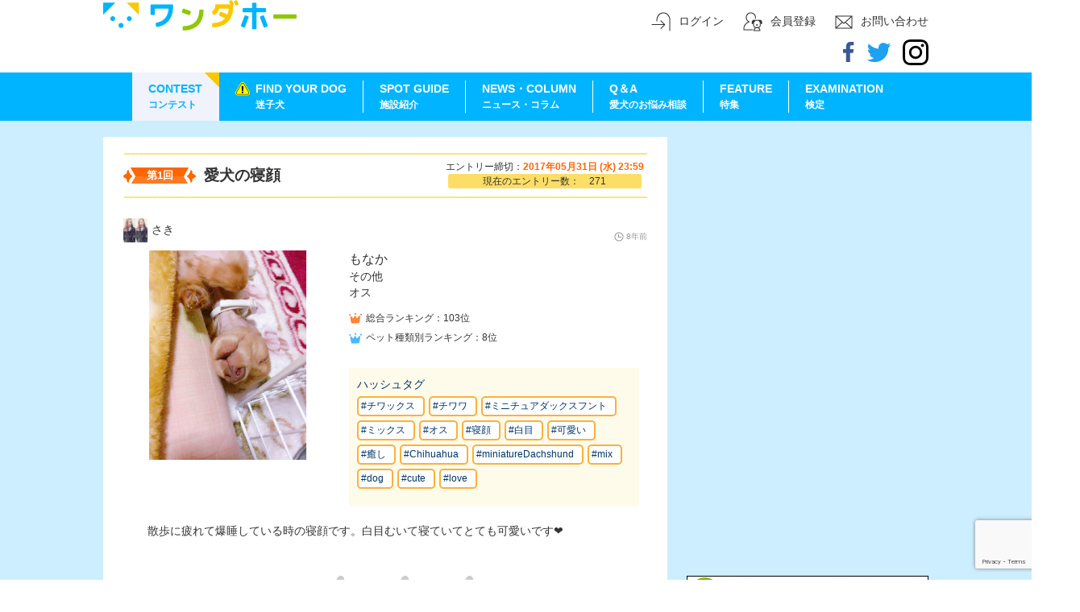

--- FILE ---
content_type: text/html; charset=utf-8
request_url: https://pettokei.com/entry/detail/46
body_size: 31673
content:
<!-- テスト環境かどうかの判別関数を呼び出し -->
<!DOCTYPE html>
<html>
<head prefix="og: http://ogp.me/ns# fb: http://ogp.me/ns/fb# article: http://ogp.me/ns/article#">
    <meta http-equiv="Content-Type" content="text/html; charset=utf-8">
    <meta name="language" content="ja">
    <meta name="_globalsign-domain-verification" content="JOtL73DQnamJm-5SFyUtKDduCbEyhq-aso5QBarTpX" />
    <link rel="shortcut icon" href="/images/favicon.ico">
        <link rel="stylesheet" type="text/css" href="/css/bootstrap.min.css">
    <link rel="stylesheet" type="text/css" href="/css/jquery.jcrop.min.css">
    <link rel="stylesheet" media="all" type="text/css" href="/css/pc-slider-pro.css"/>
    <link rel="stylesheet" type="text/css" href="/css/register.css">
    <link rel="stylesheet" type="text/css" href="/css/site.css">
    <link rel="stylesheet" type="text/css" href="/css/feature.css">
                        <link rel="stylesheet" type="text/css" href="/css/contest_ranking.css">
    
    <link rel="stylesheet" type="text/css" href="/css/card.css">
    <link rel="stylesheet" type="text/css" href="/css/petquestion.css">

    <script src="/js/jquery.min.js" type="text/javascript" charset="utf-8" ></script>
    <script src="/js/bootstrap.min.js" type="text/javascript" charset="utf-8" ></script>
    <script src="/js/jquery.sliderPro.min.js" type="text/javascript"></script>
    <script src="/js/jquery.validate.min.js"></script>
    <script src="/js/jquery.jcrop.min.js" type="text/javascript"></script>
        <script src="/js/additional-methods.min.js"></script>
    <script src="/js/yubinbango.js"></script>
    <script src="/js/modal-multi.js" type="text/javascript" charset="utf-8" ></script>
    <script type="text/javascript">var home_url = 'https://pettokei.com';</script>
    <script src="/js/app.js" type="text/javascript" charset="utf-8" ></script>
        <script src="/js/crop-img.js?1" type="text/javascript"></script>
        <script src="/js/rewrite.js" type="text/javascript"></script>
    <script src="https://pettokei.com/js/select_pet.js" type="text/javascript"></script>
            <script src="/js/comment.js?1" type="text/javascript" charset="utf-8" ></script>
    
    
           <title>フォトコンテスト第1回：愛犬の寝顔・もなか｜ 愛犬ポータル・ワンダホー</title>
    <meta name="description" content="散歩に疲れて爆睡している時の寝顔です。白目むいて寝ていてとても可愛いです❤️">
        <meta property="og:title" content="フォトコンテスト第1回：愛犬の寝顔・もなか｜ 愛犬ポータル・ワンダホー" />
<meta property="og:type" content="website" />
<meta property="og:url" content="https://pettokei.com/entry/detail/46" />
<meta property="og:image" content="https://pettokei.s3.ap-northeast-1.amazonaws.com/entry/1/14917880149e2ac3_300x300.webp" />
<meta property="og:site_name" content="ワンダホー" />
<meta property="og:description" content="散歩に疲れて爆睡している時の寝顔です。白目むいて寝ていてとても可愛いです❤️" />    <!-- Facebook用設定 -->
    <meta property="fb:app_id" content="1636671226641380" />
    <meta property="article:publisher" content="211447215981951" />
    <!-- Twitter共通設定 -->
    <meta name="twitter:card" content="summary_large_image" />
    <meta name="twitter:site" content="@wandaho_dog" />
    <meta name="twitter:creator" content="@wandaho_dog" />
        <script>
      (function(i,s,o,g,r,a,m){i['GoogleAnalyticsObject']=r;i[r]=i[r]||function(){
      (i[r].q=i[r].q||[]).push(arguments)},i[r].l=1*new Date();a=s.createElement(o),
      m=s.getElementsByTagName(o)[0];a.async=1;a.src=g;m.parentNode.insertBefore(a,m)
      })(window,document,'script','https://www.google-analytics.com/analytics.js','ga');
      ga('create', 'UA-91300270-1', 'auto');
      ga('send', 'pageview');
    </script>
              <script type="text/javascript">
            var element_gobal;
            var onSubmitReCaptcha = function(token) {
                var rate = element_gobal.attr('rate'),
                    entry_id = element_gobal.attr('entry-id'),
                    url = $('#rate-pet-entry-url').val(),
                    contest_id = $('#hidden-contest-id').val(),
                    userid = $('#hidden-userid').val(),
                    username = $('#hidden-username').val(),
                    useravatar = $('#hidden-useravatar').val();
                    cookie = $('#hidden-cookie').val();
                if(contest_id == -1)
                    contest_id = element_gobal.attr('contest-id');
                if(userid != 0) {
                    $.ajax({
                        url: url,
                        method: 'POST',
                        data: {rate: rate, entryid: entry_id, contestid: contest_id, userid: userid, username: username, avatar: useravatar, cookie: cookie},
                        dataType: 'JSON',
                        success: function(response) {
                            if(response.status == 'ok') {
                                if($('#curpage').length > 0 && parseInt($('#curpage').val()) > 0) {
                                    var curpage = $('#curpage').val();
                                    window.location.href = window.location.pathname + '?curpage=' + curpage;
                                }
                                else
                                    window.location.reload(true);
                            }
                            else
                                alert(response.msg);
                            window.location.reload(true);
                        },
                    });
                }
            }
        </script>
        <script src="https://www.google.com/recaptcha/api.js" async defer></script>
        
    <script type="text/javascript">
        var onloadCallback = function() {
          if(location.host === 'dev.mofmo.jp'){
            grecaptcha.render('html_element', {
                'sitekey' : '6LdYrVYjAAAAAA1K-XIWhwUcmAV6MZAVyI_XWsok'
            });
          }else if(location.host === 'mofmo.jp'){
            grecaptcha.render('html_element', {
                'sitekey' : '6LdVr1YjAAAAAAwlTlsiu9q9QQ08IeI8FXYsiVP4'
            });
          }else {
            grecaptcha.render('html_element', {
                'sitekey' : '6Le6xrkZAAAAAJfPySMnD9W9iVQls9IPKgu7uBQf'
            });
          }
        };
    </script>

</head>
<body id="main">
      <div id='recaptcha'
         class="g-recaptcha"
         data-sitekey="6LcIt00UAAAAAKPm-2EkhEBxJy80yUwBNrU4jq4j"
         data-callback="onSubmitReCaptcha"
         data-size="invisible"
    ></div>
    <style type="text/css">
        /*.grecaptcha-badge {
            display: none;
        }*/
    </style>
<div id="fb-root"></div>
<script>(function(d, s, id) {
  var js, fjs = d.getElementsByTagName(s)[0];
  if (d.getElementById(id)) return;
  js = d.createElement(s); js.id = id;
  js.src = "//connect.facebook.net/ja_JP/sdk.js#xfbml=1&version=v2.8";
  fjs.parentNode.insertBefore(js, fjs);
}(document, 'script', 'facebook-jssdk'));</script>
<div class="navigation">
    
<div class="container-register bg-white">
      <div class="logo">
        <a href="https://pettokei.com" class="logo"><h1><img class="logo-main" alt="愛犬のためのペットポータルワンダホー" style="top:0;"  src="/images/img_common/main_logo@2x.png" alt=""></h1></a>
                  <div class="logo-right">
            <div class="logo-right-link">
                                    <a href="/site/login"><img src="/images/icon_login.png" /><span class="logo-login-link">ログイン</span></a>
                    <a href="/register/step1"><img src="/images/icon_membership.png" /><span class="logo-register-link">会員登録</span></a>
                                <a href="/site/contact"><img src="/images/icon_contact.png" /><span class="contact-link">お問い合わせ</span></a>
            </div>
            <div class="logo-right-btn">
                                <a href="https://www.facebook.com/%E3%83%AF%E3%83%B3%E3%83%80%E3%83%9B%E3%83%BC-211447215981951/" target="_blank"><span class="social-btn fb"><img src="/images/icon_fb.png" alt=""></span></a>
                <a href="https://twitter.com/wandaho_dog" target="_blank"><span class="social-btn tw"><img src="/images/icon_tw.png" alt=""></span></a>
                <a href="https://www.instagram.com/dog_photocontest/?hl=ja" target="_blank"><span class="social-btn insta"><img src="/images/share_Instagram.svg" alt=""></span></a>
            </div>
        </div>
          </div>
</div>
    <div class="container-register">
    <div class="header">
        <ul class="navi nav-extend">
            <li class="menu-item choosed-menu">
                <a href="/contest">
                    <div class="nav-item">
                        CONTEST
                    </div>
                    <div class="nav-item-sub">
                        コンテスト
                    </div>
                </a>
            </li>
            <li class="menu-item active-hover">
                <a href="/lostdog">
                    <div class="nav-item">
                        <span class="warning"><img src="/images/img_common/caution_mark@2x.png" alt=""></span>FIND YOUR DOG
                    </div>
                    <div class="nav-item-sub mg-l-25">
                        迷子犬
                    </div>
                </a>
            </li>
            <li class="menu-item active-hover">
                <a href="/facility">
                    <div class="nav-item">
                        SPOT GUIDE
                    </div>
                    <div class="nav-item-sub">
                        施設紹介
                    </div>
                </a>
            </li>
            <li class="menu-item active-hover">
                <a href="/news">
                    <div class="nav-item">
                        NEWS・COLUMN
                    </div>
                    <div class="nav-item-sub">
                        ニュース・コラム
                    </div>
                </a>
            </li>
            <li class="menu-item active-hover">
                <a href="/qa">
                    <div class="nav-item">
                        Q＆A
                    </div>
                    <div class="nav-item-sub">
                        愛犬のお悩み相談
                    </div>
                </a>
            </li>
            <li class="menu-item active-hover">
                <a href="/feature/inn">
                    <div class="nav-item">
                        FEATURE
                    </div>
                    <div class="nav-item-sub">
                        特集
                    </div>
                </a>
            </li>
            <li class="menu-item active-hover">
                <a href="/question">
                    <div class="nav-item">
                        EXAMINATION
                    </div>
                    <div class="nav-item-sub">
                        検定
                    </div>
                </a>
            </li>
        </ul>
    </div>
</div>
</div>
<div class="container-main">
    <div class="container-main-inner">
        <div class="container-main-inner-content">
            <div id="content">
	<style type="text/css">
    .video-encoding {
        color: white;
        font-weight: 800;
        background-color: #F00;
        padding: 10px;
    }
</style>
<div class="container_contest_entry modal-multi">
        <div class="contest_banner">
        <div class="contest_banner_icon ">
            第1回        </div>
        <div class="contest_banner_title">
            <h3>
                愛犬の寝顔                            </h3>
        </div>
        <div class="contest_banner_description">
            <div class="contest_banner_description_datetime">エントリー締切：<span>2017年05月31日 (水) 23:59</span></div>
            <div class="contest_banner_description_info">現在のエントリー数：　271</div>
        </div>
    </div>
    <div class="contest_detail container-contest-ranking-content">
        <div class="contest_detail_info">
            <span class="contest_detail_info_user"><img src="https://pettokei.s3.ap-northeast-1.amazonaws.com/users/14917884413c4155_300x300.webp" />さき</span>
            <span class="contest_detail_info_datetime"><img src="/images/contest/icon_time.png"> 8年前</span>
        </div>
        <div class="contest_detail_summary contest-post-info-item">
          <input type="hidden" name="contestid" value="1">
            <div class="contest-post-info-detail not-hover">
                <div class="contest-post-info-detail-photo arrival ">
                                                                <img class="img" src="https://pettokei.s3.ap-northeast-1.amazonaws.com/entry/1/14917880149e2ac3_300x300.webp" />
                                    </div>
                <div class="contest-post-info-detail-info">
                    <div class="user-detail">
                        <div class="info">
                            <ul class="info-pet-entry">
                                <li>もなか</li>
                                <li>その他</li>
                                <li>オス　</li>
                            </ul>
                            <ul class="info-ranking">
                                <li><img src="/images/total_rank-f.png" />総合ランキング：103位</li>
                                <li><img src="/images/total_rank-s.png" />ペット種類別ランキング：8位</li>
                            </ul>
                        </div>
                    </div>
                    <div class="pet-entry-tag">
                        <span class="pet-entry-tag-title">ハッシュタグ</span>
                        <ul>
                                                            <li><a href="/contest/1/hashtag?tag=%23%E3%83%81%E3%83%AF%E3%83%83%E3%82%AF%E3%82%B9">#チワックス</a></li>
                                                            <li><a href="/contest/1/hashtag?tag=%23%E3%83%81%E3%83%AF%E3%83%AF">#チワワ</a></li>
                                                            <li><a href="/contest/1/hashtag?tag=%23%E3%83%9F%E3%83%8B%E3%83%81%E3%83%A5%E3%82%A2%E3%83%80%E3%83%83%E3%82%AF%E3%82%B9%E3%83%95%E3%83%B3%E3%83%88">#ミニチュアダックスフント</a></li>
                                                            <li><a href="/contest/1/hashtag?tag=%23%E3%83%9F%E3%83%83%E3%82%AF%E3%82%B9">#ミックス</a></li>
                                                            <li><a href="/contest/1/hashtag?tag=%23%E3%82%AA%E3%82%B9">#オス</a></li>
                                                            <li><a href="/contest/1/hashtag?tag=%23%E5%AF%9D%E9%A1%94">#寝顔</a></li>
                                                            <li><a href="/contest/1/hashtag?tag=%23%E7%99%BD%E7%9B%AE">#白目</a></li>
                                                            <li><a href="/contest/1/hashtag?tag=%23%E5%8F%AF%E6%84%9B%E3%81%84">#可愛い</a></li>
                                                            <li><a href="/contest/1/hashtag?tag=%23%E7%99%92%E3%81%97">#癒し</a></li>
                                                            <li><a href="/contest/1/hashtag?tag=%23Chihuahua">#Chihuahua</a></li>
                                                            <li><a href="/contest/1/hashtag?tag=%23miniatureDachshund">#miniatureDachshund</a></li>
                                                            <li><a href="/contest/1/hashtag?tag=%23mix">#mix</a></li>
                                                            <li><a href="/contest/1/hashtag?tag=%23dog">#dog</a></li>
                                                            <li><a href="/contest/1/hashtag?tag=%23cute">#cute</a></li>
                                                            <li><a href="/contest/1/hashtag?tag=%23love">#love</a></li>
                                                    </ul>
                    </div>
                </div>
                <div class="clear"></div>
                <div class="contest-post-info-detail-description">
                    散歩に疲れて爆睡している時の寝顔です。白目むいて寝ていてとても可愛いです❤️                </div>
                <div class="contest-post-info-detail-rate">
                    <ul>
                                                <li id="rate_46" class="pet-entry-rate-btn  modal-syncer"  rate="1" entry-id="46"><span>Good</span></li>
                        <li id="rate_46" class="pet-entry-rate-btn  modal-syncer"  rate="2" entry-id="46"><span>Excellent</span></li>
                        <li id="rate_46" class="pet-entry-rate-btn  modal-syncer"  rate="3" entry-id="46"><span>Wonderful</span></li>
                    </ul>
                    <div class="contest-post-info-detail-rate-info">
                        <span class="contest-post-info-detail-rate-info-rate">
                            <img src="/images/contest/count_paw_print.png">14                        </span>
                    </div>
                </div>
                                <div class="sns-share-btn-group">
                    <a href="https://www.facebook.com/sharer/sharer.php?u=https://pettokei.com/entry/detail/46" target="_blank"  class="mg-l-5"><img title='フォトコンテスト第1回：｜愛犬の寝顔| mofmo[モフモ]｜ペット（犬・猫）の癒し動画やお役立ち情報サイト' src="/images/contest/share_Facebook.png"></a>
                    <a href="https://twitter.com/share?url=https://pettokei.com/entry/detail/46" target="_blank" class="mg-l-5"><img title='フォトコンテスト第1回：｜愛犬の寝顔| mofmo[モフモ]｜ペット（犬・猫）の癒し動画やお役立ち情報サイト' src="/images/contest/share_Twitter.png"></a>
                </div>
            </div>
        </div>
        <div class="contest_detail_comment">
            <ul>
                            </ul>
        </div>
    </div>
    <div id="modal-content-delete-comment" class="modal-content">
        <div class="position">
            <div class="modal_in">
                <p class="modal-title">この投稿コメントを<br />削除しますか？</p>
                <a href="javascript:void(0)" class="modal-btn cancel-btn-left modal-close-btn">キャンセル</a>
                <a href="javascript:void(0)" class="modal-btn ok-btn-right delete-comment-btn modal-close-btn">OK</a>
            </div>
        </div>
    </div>
    <div id="require-login-modal" class="modal-content">
        <div class="position">
            <div class="modal_in">
                <p class="modal-title">ログインが必要です。</p>
                <a href="javascript:void(0)" class="modal-btn cancel-btn-left modal-close-btn">キャンセル</a>
                <a href="/site/login" class="modal-btn ok-btn-right">ログイン</a>
            </div>
        </div>
    </div>
    <div id="report-confirm-modal" class="modal-content">
        <div class="position">
            <div class="modal_in">
                <p class="modal-title">このコメントを報告しますか？</p>
                <a href="javascript:void(0)" class="modal-btn cancel-btn-left modal-close-btn">キャンセル</a>
                <a id="report_submit" href="/entry/report" class="modal-btn ok-btn-right">OK</a>
            </div>
        </div>
    </div>
    <input type="hidden" id="get-comment-form-url" value="/entry/getCommentForm">
    <input type="hidden" id="send-comment-url" value="/entry/sendComment">
    <input type="hidden" id="delete-comment-url" value="/entry/deleteComment">
    <input type="hidden" id="delete-comment-id" value="0">
    <input type="hidden" id="hidden-entry-id" value="46">
    <input type="hidden" id="hidden-contest-id" value="1">
    <input type="hidden" id="hidden-cookie" value="igp1wkCLJZ">
        <input type="hidden" id="hidden-userid" value="3.138.113.29">
    <input type="hidden" id="hidden-username" value="3.138.113.29">
    <input type="hidden" id="hidden-useravatar" value="">
    </div>

<input type="hidden" id="rate-pet-entry-url" value="/entry/ratePetEntry">
<script>

</script>
</div><!-- content -->
        </div>
                <div class="container-main-inner-sidebar">
          <!-- 本番サーバの場合のみ、広告バナーを表示する -->
                        <script async src="https://pagead2.googlesyndication.com/pagead/js/adsbygoogle.js"></script>
              <!-- ワンダホー（右カラム①） -->
              <ins class="adsbygoogle"
                style="display:block"
                data-ad-client="ca-pub-8327928386729213"
                data-ad-slot="4339397231"
                data-ad-format="rectangle"
                data-full-width-responsive="true">
              </ins>
              <script>
                (adsbygoogle = window.adsbygoogle || []).push({});
              </script>           <iframe src="https://rcm-fe.amazon-adsystem.com/e/cm?o=9&p=12&l=ur1&category=primepets&banner=0FKEJ1JX0S8YBQ9T7WR2&f=ifr&linkID=cecb14fcbb04998f9b20ed03400eb709&t=cckkmedia08-22&tracking_id=cckkmedia08-22" width="300" height="250" scrolling="no" border="0" marginwidth="0" style="border:none;" frameborder="0"></iframe>
            <a href="https://japan-crc.com/pr/holiday/" target="_blank"><img src="https://pettokei.s3.ap-northeast-1.amazonaws.com/banner/banner_ad/1529030406crcpet_banner%20%281%29.webp" class="container-main-inner-sidebar-img" /></a>                             <div class="news-container">
                    <div class="top-message">
                        <img src="/images/top/icon_information.png">
                        <span class="top-message-title" style="float: none">お知らせ</span>
                        <!-- <span class="top-message-title"><a href="">一覧へ>></a></span> -->
                    </div>
                    <ul>
                                                <li>
                            <a href="/site/news/573">
                                <img src="/images/icon_important.png">                                【愛犬のための腸内フローラ検査キット】 無料モニター募集！                            </a>
                        </li>
                                                <li>
                            <a href="/site/news/560">
                                                                愛犬家のための会員制プラットフォーム「cachette（カシェット）」のオフィシャルブランドに参画！                            </a>
                        </li>
                                            </ul>
                </div>
                        <div style="clear: both;"></div>

            <div class="news-feature feature-hotel">
                                <a href="/facility/detail/65">
                        <img class="img-bg" src="/images/facility/bnr_bg_hotel.png" alt="">
                        <div class="img-hotel-l">
                            <img src="https://pettokei.s3.ap-northeast-1.amazonaws.com/facility/65.webp" />                        </div>
                        <div class="content-r">
                            <a href="/facility/detail/65">
                                愛犬と泊まれる施設紹介！
                            </a>
                            <p>
                                <a href="/facility/detail/65">
                                    ペンション アニマーレ アネックス                                </a>
                            </p>
                        </div>
                        <div class="img-banner">
                            <img src="/images/facility/bnr_title_pickupHotel.png">
                        </div>
                    </a>

                        </div>

            <div style="clear: both;"></div>
            <div class="news-feature">
                <a href="/feature/recipe/1">
                    <img src="/images/feature/img15.jpg" alt="">
                </a>
            </div>

                        <script async src="https://pagead2.googlesyndication.com/pagead/js/adsbygoogle.js"></script>
                <!-- ワンダホー（右カラム②） -->
                <ins class="adsbygoogle"
                    style="display:block"
                    data-ad-client="ca-pub-8327928386729213"
                    data-ad-slot="7456515168"
                    data-ad-format="rectangle"
                    data-full-width-responsive="true"></ins>
            <script>
                (adsbygoogle = window.adsbygoogle || []).push({});
            </script>            <a href="https://itunes.apple.com/jp/app/id616528707?mt=8" target="_blank"><img src="https://pettokei.s3.ap-northeast-1.amazonaws.com/banner/banner_ad/1492508597b_Bokehpic_pc.webp" class="container-main-inner-sidebar-img" /></a>             <div class="fb-container" id="fb-container">
                <div class="facebook_page">
                    <div class="fb-page" data-href="https://www.facebook.com/%E3%83%AF%E3%83%B3%E3%83%80%E3%83%9B%E3%83%BC-211447215981951/" data-tabs="timeline" data-width="300" data-small-header="false" data-hide-cta="true" data-adapt-container-width="true" data-hide-cover="false" data-show-facepile="true"><blockquote cite="https://www.facebook.com/%E3%83%AF%E3%83%B3%E3%83%80%E3%83%9B%E3%83%BC-211447215981951/" class="fb-xfbml-parse-ignore"><a href="https://www.facebook.com/%E3%83%AF%E3%83%B3%E3%83%80%E3%83%9B%E3%83%BC-211447215981951/">ワンダホー</a></blockquote></div>
                </div>
            </div>
        </div>
              <a href="#" class="go-top-btn"><img src="/images/page_top.png"/></a>
    </div>
</div>
<div class="modal-multi">
    <div id="crop-image-box-modal" class="modal-content" crop-image>
        <div class="position">
            <a id="modal-close" class="button-link">
                <div class="close_fixed">
                    <img class="close delete_pet_img" src="/images/maigo/modal_close.png" />
                </div>
            </a>
            <div class="modal_in">
                <p class="modal-image">
                    <img id="crop-image-box" src="/uploads/no_image.png">
                </p>
                <p class="modal-desc">ドラッグで表示範囲を選択してください</p>
                <a href="javascript:void(0)" class="modal-btn cancel-btn modal-close-btn crop-image-cancel-btn">いいえ</a>
                <a href="javascript:void(0)" class="modal-btn ok-btn modal-close-btn crop-image-ok-btn">はい</a>
            </div>
        </div>
    </div>
</div>
<input type="hidden" id="upload-and-crop-image-url" value="/site/uploadAndCropImage">
<footer class="footer-register">
        <ul class="footer-main">
        <li>
            <a href="https://camping-car.co.jp/" target="_blank">
                <img class="footer-logo-img"
                    src="/images/sp/logo_campingcar.svg"></a>
        </li>
        <li class="mg-l-30">
            <a href="/site/contact"><img class="footer_partition" src="/images/sp/footer_arrow@2x.svg" alt="矢印" />
                お問い合わせ</a>
        </li>
        <li class="mg-l-15">
        <a href="/site/company">
                    <img class="footer_partition" src="/images/sp/footer_arrow@2x.svg" alt="矢印" />
                    運営会社
                </a>
        </li>
        <li class="mg-l-15">
            <a href="/site/user_agreement">
                <img class="footer_partition" src="/images/sp/footer_arrow@2x.svg" alt="矢印" />
            利用規約</a>
        </li>
        <li class="mg-l-15">
            <a href="/site/tradelaw">
                <img class="footer_partition" src="/images/sp/footer_arrow@2x.svg" alt="矢印" />
            特定商取引法に基づく表記</a>
        </li>
        <li class="mg-l-15">
            <a href="https://camping-car.co.jp/policy/">
                <img class="footer_partition" src="/images/sp/footer_arrow@2x.svg" alt="矢印" />
            プライバシーポリシー</a>
        </li>

        <div class="footmenu-s">
            <li>
                <a href="/lostdog/privacy">
                    <img class="footer_partition" src="/images/sp/footer_arrow@2x.svg" alt="迷子犬ルール" /> 迷子犬ルール</a>
            </li>

            <li class="mg-l-15">
                <a href="/contest/privacy">
                    <img class="footer_partition" src="/images/sp/footer_arrow@2x.svg" alt="コンテストルール" /> コンテストルール</a>
            </li>
        </div>
    </ul>
        <p id="copy">Copyright ©2026 Campingcar Inc. all rights reserved.</p>
</footer>
<script>// エントリーボタンの位置調整
$(function(){
  $(window).scroll(function(e){
    var bottomY = 53, //スクロール時の下からの位置
      $window = $(e.currentTarget),
      height = $window.height(), //ウィンドウ(ブラウザ)の高さ
      scrollTop = $window.scrollTop(), //スクロール量
      documentHeight = $(document).height(), //ページ全体の高さ
      footerHeight = $(".footer-register").height(); //フッタの高さ
      bottomHeight = footerHeight + height + scrollTop + bottomY - documentHeight;
    if(scrollTop >= documentHeight - height - footerHeight + bottomY){
      $('.contest-btn-new-entry').css({ bottom: bottomHeight - bottomY + + 43 }); //スクロール時にbottomの値が変動
    }else{
      $('.contest-btn-new-entry').css({ bottom: bottomY + 43});
    }
  });
});
</script>

<script language="JavaScript" type="text/javascript">
            $(function()  {

                var width = $('.container-main-inner-content').width(),
                 wholeWidth = $('.container-main').width(),
                 innerWidth = $('.container-main-inner').width(),
                 leftExtraMargin = (wholeWidth - innerWidth)/2,
                 leftMargin = leftExtraMargin + width;


                if(wholeWidth >= innerWidth){
      $(".contest-btn-new-entry").css({left: leftMargin + "px" }); //スクロール時にbottomの値が変動
    }else{
      $(".contest-btn-new-entry").css({left: width + "px" });
    }

            });
    $(function(){
      $(window).scroll(function(e){
          $top = $(window).scrollTop();
          $sreen = window.screen.height;
        if($top >100){
          $('.go-top-btn').css({ top: $top + 350 +"px" ,display : 'table' }); //スクロール時にbottomの値が変動
        }else{
          $('.go-top-btn').css({ display : 'none'});
        }
      });
    });
    $('.go-top-btn').click(function(){
          $('html,body').animate({ scrollTop: 0 }, 500);
    });
</script>

<div class="" id="facility-loadding" style="
    position: fixed;
    top: 0;
    background:rgba(255, 0, 0, 0.4);
    width: 100%;
    height: 100%;
    opacity: .5;
    width: 100%;
    z-index: 1;
    display: block;
    text-align: center;
    scroll-behavior: unset;
    background: rgba(0, 0, 0, 0.4);
    padding-top: 70px;
    display: none;
">
    <img src="/images/gd.gif">
</div>
</body>
</html>


--- FILE ---
content_type: text/html; charset=utf-8
request_url: https://www.google.com/recaptcha/api2/anchor?ar=1&k=6LcIt00UAAAAAKPm-2EkhEBxJy80yUwBNrU4jq4j&co=aHR0cHM6Ly9wZXR0b2tlaS5jb206NDQz&hl=en&v=PoyoqOPhxBO7pBk68S4YbpHZ&size=invisible&anchor-ms=20000&execute-ms=30000&cb=xyy1oz79rmmw
body_size: 49554
content:
<!DOCTYPE HTML><html dir="ltr" lang="en"><head><meta http-equiv="Content-Type" content="text/html; charset=UTF-8">
<meta http-equiv="X-UA-Compatible" content="IE=edge">
<title>reCAPTCHA</title>
<style type="text/css">
/* cyrillic-ext */
@font-face {
  font-family: 'Roboto';
  font-style: normal;
  font-weight: 400;
  font-stretch: 100%;
  src: url(//fonts.gstatic.com/s/roboto/v48/KFO7CnqEu92Fr1ME7kSn66aGLdTylUAMa3GUBHMdazTgWw.woff2) format('woff2');
  unicode-range: U+0460-052F, U+1C80-1C8A, U+20B4, U+2DE0-2DFF, U+A640-A69F, U+FE2E-FE2F;
}
/* cyrillic */
@font-face {
  font-family: 'Roboto';
  font-style: normal;
  font-weight: 400;
  font-stretch: 100%;
  src: url(//fonts.gstatic.com/s/roboto/v48/KFO7CnqEu92Fr1ME7kSn66aGLdTylUAMa3iUBHMdazTgWw.woff2) format('woff2');
  unicode-range: U+0301, U+0400-045F, U+0490-0491, U+04B0-04B1, U+2116;
}
/* greek-ext */
@font-face {
  font-family: 'Roboto';
  font-style: normal;
  font-weight: 400;
  font-stretch: 100%;
  src: url(//fonts.gstatic.com/s/roboto/v48/KFO7CnqEu92Fr1ME7kSn66aGLdTylUAMa3CUBHMdazTgWw.woff2) format('woff2');
  unicode-range: U+1F00-1FFF;
}
/* greek */
@font-face {
  font-family: 'Roboto';
  font-style: normal;
  font-weight: 400;
  font-stretch: 100%;
  src: url(//fonts.gstatic.com/s/roboto/v48/KFO7CnqEu92Fr1ME7kSn66aGLdTylUAMa3-UBHMdazTgWw.woff2) format('woff2');
  unicode-range: U+0370-0377, U+037A-037F, U+0384-038A, U+038C, U+038E-03A1, U+03A3-03FF;
}
/* math */
@font-face {
  font-family: 'Roboto';
  font-style: normal;
  font-weight: 400;
  font-stretch: 100%;
  src: url(//fonts.gstatic.com/s/roboto/v48/KFO7CnqEu92Fr1ME7kSn66aGLdTylUAMawCUBHMdazTgWw.woff2) format('woff2');
  unicode-range: U+0302-0303, U+0305, U+0307-0308, U+0310, U+0312, U+0315, U+031A, U+0326-0327, U+032C, U+032F-0330, U+0332-0333, U+0338, U+033A, U+0346, U+034D, U+0391-03A1, U+03A3-03A9, U+03B1-03C9, U+03D1, U+03D5-03D6, U+03F0-03F1, U+03F4-03F5, U+2016-2017, U+2034-2038, U+203C, U+2040, U+2043, U+2047, U+2050, U+2057, U+205F, U+2070-2071, U+2074-208E, U+2090-209C, U+20D0-20DC, U+20E1, U+20E5-20EF, U+2100-2112, U+2114-2115, U+2117-2121, U+2123-214F, U+2190, U+2192, U+2194-21AE, U+21B0-21E5, U+21F1-21F2, U+21F4-2211, U+2213-2214, U+2216-22FF, U+2308-230B, U+2310, U+2319, U+231C-2321, U+2336-237A, U+237C, U+2395, U+239B-23B7, U+23D0, U+23DC-23E1, U+2474-2475, U+25AF, U+25B3, U+25B7, U+25BD, U+25C1, U+25CA, U+25CC, U+25FB, U+266D-266F, U+27C0-27FF, U+2900-2AFF, U+2B0E-2B11, U+2B30-2B4C, U+2BFE, U+3030, U+FF5B, U+FF5D, U+1D400-1D7FF, U+1EE00-1EEFF;
}
/* symbols */
@font-face {
  font-family: 'Roboto';
  font-style: normal;
  font-weight: 400;
  font-stretch: 100%;
  src: url(//fonts.gstatic.com/s/roboto/v48/KFO7CnqEu92Fr1ME7kSn66aGLdTylUAMaxKUBHMdazTgWw.woff2) format('woff2');
  unicode-range: U+0001-000C, U+000E-001F, U+007F-009F, U+20DD-20E0, U+20E2-20E4, U+2150-218F, U+2190, U+2192, U+2194-2199, U+21AF, U+21E6-21F0, U+21F3, U+2218-2219, U+2299, U+22C4-22C6, U+2300-243F, U+2440-244A, U+2460-24FF, U+25A0-27BF, U+2800-28FF, U+2921-2922, U+2981, U+29BF, U+29EB, U+2B00-2BFF, U+4DC0-4DFF, U+FFF9-FFFB, U+10140-1018E, U+10190-1019C, U+101A0, U+101D0-101FD, U+102E0-102FB, U+10E60-10E7E, U+1D2C0-1D2D3, U+1D2E0-1D37F, U+1F000-1F0FF, U+1F100-1F1AD, U+1F1E6-1F1FF, U+1F30D-1F30F, U+1F315, U+1F31C, U+1F31E, U+1F320-1F32C, U+1F336, U+1F378, U+1F37D, U+1F382, U+1F393-1F39F, U+1F3A7-1F3A8, U+1F3AC-1F3AF, U+1F3C2, U+1F3C4-1F3C6, U+1F3CA-1F3CE, U+1F3D4-1F3E0, U+1F3ED, U+1F3F1-1F3F3, U+1F3F5-1F3F7, U+1F408, U+1F415, U+1F41F, U+1F426, U+1F43F, U+1F441-1F442, U+1F444, U+1F446-1F449, U+1F44C-1F44E, U+1F453, U+1F46A, U+1F47D, U+1F4A3, U+1F4B0, U+1F4B3, U+1F4B9, U+1F4BB, U+1F4BF, U+1F4C8-1F4CB, U+1F4D6, U+1F4DA, U+1F4DF, U+1F4E3-1F4E6, U+1F4EA-1F4ED, U+1F4F7, U+1F4F9-1F4FB, U+1F4FD-1F4FE, U+1F503, U+1F507-1F50B, U+1F50D, U+1F512-1F513, U+1F53E-1F54A, U+1F54F-1F5FA, U+1F610, U+1F650-1F67F, U+1F687, U+1F68D, U+1F691, U+1F694, U+1F698, U+1F6AD, U+1F6B2, U+1F6B9-1F6BA, U+1F6BC, U+1F6C6-1F6CF, U+1F6D3-1F6D7, U+1F6E0-1F6EA, U+1F6F0-1F6F3, U+1F6F7-1F6FC, U+1F700-1F7FF, U+1F800-1F80B, U+1F810-1F847, U+1F850-1F859, U+1F860-1F887, U+1F890-1F8AD, U+1F8B0-1F8BB, U+1F8C0-1F8C1, U+1F900-1F90B, U+1F93B, U+1F946, U+1F984, U+1F996, U+1F9E9, U+1FA00-1FA6F, U+1FA70-1FA7C, U+1FA80-1FA89, U+1FA8F-1FAC6, U+1FACE-1FADC, U+1FADF-1FAE9, U+1FAF0-1FAF8, U+1FB00-1FBFF;
}
/* vietnamese */
@font-face {
  font-family: 'Roboto';
  font-style: normal;
  font-weight: 400;
  font-stretch: 100%;
  src: url(//fonts.gstatic.com/s/roboto/v48/KFO7CnqEu92Fr1ME7kSn66aGLdTylUAMa3OUBHMdazTgWw.woff2) format('woff2');
  unicode-range: U+0102-0103, U+0110-0111, U+0128-0129, U+0168-0169, U+01A0-01A1, U+01AF-01B0, U+0300-0301, U+0303-0304, U+0308-0309, U+0323, U+0329, U+1EA0-1EF9, U+20AB;
}
/* latin-ext */
@font-face {
  font-family: 'Roboto';
  font-style: normal;
  font-weight: 400;
  font-stretch: 100%;
  src: url(//fonts.gstatic.com/s/roboto/v48/KFO7CnqEu92Fr1ME7kSn66aGLdTylUAMa3KUBHMdazTgWw.woff2) format('woff2');
  unicode-range: U+0100-02BA, U+02BD-02C5, U+02C7-02CC, U+02CE-02D7, U+02DD-02FF, U+0304, U+0308, U+0329, U+1D00-1DBF, U+1E00-1E9F, U+1EF2-1EFF, U+2020, U+20A0-20AB, U+20AD-20C0, U+2113, U+2C60-2C7F, U+A720-A7FF;
}
/* latin */
@font-face {
  font-family: 'Roboto';
  font-style: normal;
  font-weight: 400;
  font-stretch: 100%;
  src: url(//fonts.gstatic.com/s/roboto/v48/KFO7CnqEu92Fr1ME7kSn66aGLdTylUAMa3yUBHMdazQ.woff2) format('woff2');
  unicode-range: U+0000-00FF, U+0131, U+0152-0153, U+02BB-02BC, U+02C6, U+02DA, U+02DC, U+0304, U+0308, U+0329, U+2000-206F, U+20AC, U+2122, U+2191, U+2193, U+2212, U+2215, U+FEFF, U+FFFD;
}
/* cyrillic-ext */
@font-face {
  font-family: 'Roboto';
  font-style: normal;
  font-weight: 500;
  font-stretch: 100%;
  src: url(//fonts.gstatic.com/s/roboto/v48/KFO7CnqEu92Fr1ME7kSn66aGLdTylUAMa3GUBHMdazTgWw.woff2) format('woff2');
  unicode-range: U+0460-052F, U+1C80-1C8A, U+20B4, U+2DE0-2DFF, U+A640-A69F, U+FE2E-FE2F;
}
/* cyrillic */
@font-face {
  font-family: 'Roboto';
  font-style: normal;
  font-weight: 500;
  font-stretch: 100%;
  src: url(//fonts.gstatic.com/s/roboto/v48/KFO7CnqEu92Fr1ME7kSn66aGLdTylUAMa3iUBHMdazTgWw.woff2) format('woff2');
  unicode-range: U+0301, U+0400-045F, U+0490-0491, U+04B0-04B1, U+2116;
}
/* greek-ext */
@font-face {
  font-family: 'Roboto';
  font-style: normal;
  font-weight: 500;
  font-stretch: 100%;
  src: url(//fonts.gstatic.com/s/roboto/v48/KFO7CnqEu92Fr1ME7kSn66aGLdTylUAMa3CUBHMdazTgWw.woff2) format('woff2');
  unicode-range: U+1F00-1FFF;
}
/* greek */
@font-face {
  font-family: 'Roboto';
  font-style: normal;
  font-weight: 500;
  font-stretch: 100%;
  src: url(//fonts.gstatic.com/s/roboto/v48/KFO7CnqEu92Fr1ME7kSn66aGLdTylUAMa3-UBHMdazTgWw.woff2) format('woff2');
  unicode-range: U+0370-0377, U+037A-037F, U+0384-038A, U+038C, U+038E-03A1, U+03A3-03FF;
}
/* math */
@font-face {
  font-family: 'Roboto';
  font-style: normal;
  font-weight: 500;
  font-stretch: 100%;
  src: url(//fonts.gstatic.com/s/roboto/v48/KFO7CnqEu92Fr1ME7kSn66aGLdTylUAMawCUBHMdazTgWw.woff2) format('woff2');
  unicode-range: U+0302-0303, U+0305, U+0307-0308, U+0310, U+0312, U+0315, U+031A, U+0326-0327, U+032C, U+032F-0330, U+0332-0333, U+0338, U+033A, U+0346, U+034D, U+0391-03A1, U+03A3-03A9, U+03B1-03C9, U+03D1, U+03D5-03D6, U+03F0-03F1, U+03F4-03F5, U+2016-2017, U+2034-2038, U+203C, U+2040, U+2043, U+2047, U+2050, U+2057, U+205F, U+2070-2071, U+2074-208E, U+2090-209C, U+20D0-20DC, U+20E1, U+20E5-20EF, U+2100-2112, U+2114-2115, U+2117-2121, U+2123-214F, U+2190, U+2192, U+2194-21AE, U+21B0-21E5, U+21F1-21F2, U+21F4-2211, U+2213-2214, U+2216-22FF, U+2308-230B, U+2310, U+2319, U+231C-2321, U+2336-237A, U+237C, U+2395, U+239B-23B7, U+23D0, U+23DC-23E1, U+2474-2475, U+25AF, U+25B3, U+25B7, U+25BD, U+25C1, U+25CA, U+25CC, U+25FB, U+266D-266F, U+27C0-27FF, U+2900-2AFF, U+2B0E-2B11, U+2B30-2B4C, U+2BFE, U+3030, U+FF5B, U+FF5D, U+1D400-1D7FF, U+1EE00-1EEFF;
}
/* symbols */
@font-face {
  font-family: 'Roboto';
  font-style: normal;
  font-weight: 500;
  font-stretch: 100%;
  src: url(//fonts.gstatic.com/s/roboto/v48/KFO7CnqEu92Fr1ME7kSn66aGLdTylUAMaxKUBHMdazTgWw.woff2) format('woff2');
  unicode-range: U+0001-000C, U+000E-001F, U+007F-009F, U+20DD-20E0, U+20E2-20E4, U+2150-218F, U+2190, U+2192, U+2194-2199, U+21AF, U+21E6-21F0, U+21F3, U+2218-2219, U+2299, U+22C4-22C6, U+2300-243F, U+2440-244A, U+2460-24FF, U+25A0-27BF, U+2800-28FF, U+2921-2922, U+2981, U+29BF, U+29EB, U+2B00-2BFF, U+4DC0-4DFF, U+FFF9-FFFB, U+10140-1018E, U+10190-1019C, U+101A0, U+101D0-101FD, U+102E0-102FB, U+10E60-10E7E, U+1D2C0-1D2D3, U+1D2E0-1D37F, U+1F000-1F0FF, U+1F100-1F1AD, U+1F1E6-1F1FF, U+1F30D-1F30F, U+1F315, U+1F31C, U+1F31E, U+1F320-1F32C, U+1F336, U+1F378, U+1F37D, U+1F382, U+1F393-1F39F, U+1F3A7-1F3A8, U+1F3AC-1F3AF, U+1F3C2, U+1F3C4-1F3C6, U+1F3CA-1F3CE, U+1F3D4-1F3E0, U+1F3ED, U+1F3F1-1F3F3, U+1F3F5-1F3F7, U+1F408, U+1F415, U+1F41F, U+1F426, U+1F43F, U+1F441-1F442, U+1F444, U+1F446-1F449, U+1F44C-1F44E, U+1F453, U+1F46A, U+1F47D, U+1F4A3, U+1F4B0, U+1F4B3, U+1F4B9, U+1F4BB, U+1F4BF, U+1F4C8-1F4CB, U+1F4D6, U+1F4DA, U+1F4DF, U+1F4E3-1F4E6, U+1F4EA-1F4ED, U+1F4F7, U+1F4F9-1F4FB, U+1F4FD-1F4FE, U+1F503, U+1F507-1F50B, U+1F50D, U+1F512-1F513, U+1F53E-1F54A, U+1F54F-1F5FA, U+1F610, U+1F650-1F67F, U+1F687, U+1F68D, U+1F691, U+1F694, U+1F698, U+1F6AD, U+1F6B2, U+1F6B9-1F6BA, U+1F6BC, U+1F6C6-1F6CF, U+1F6D3-1F6D7, U+1F6E0-1F6EA, U+1F6F0-1F6F3, U+1F6F7-1F6FC, U+1F700-1F7FF, U+1F800-1F80B, U+1F810-1F847, U+1F850-1F859, U+1F860-1F887, U+1F890-1F8AD, U+1F8B0-1F8BB, U+1F8C0-1F8C1, U+1F900-1F90B, U+1F93B, U+1F946, U+1F984, U+1F996, U+1F9E9, U+1FA00-1FA6F, U+1FA70-1FA7C, U+1FA80-1FA89, U+1FA8F-1FAC6, U+1FACE-1FADC, U+1FADF-1FAE9, U+1FAF0-1FAF8, U+1FB00-1FBFF;
}
/* vietnamese */
@font-face {
  font-family: 'Roboto';
  font-style: normal;
  font-weight: 500;
  font-stretch: 100%;
  src: url(//fonts.gstatic.com/s/roboto/v48/KFO7CnqEu92Fr1ME7kSn66aGLdTylUAMa3OUBHMdazTgWw.woff2) format('woff2');
  unicode-range: U+0102-0103, U+0110-0111, U+0128-0129, U+0168-0169, U+01A0-01A1, U+01AF-01B0, U+0300-0301, U+0303-0304, U+0308-0309, U+0323, U+0329, U+1EA0-1EF9, U+20AB;
}
/* latin-ext */
@font-face {
  font-family: 'Roboto';
  font-style: normal;
  font-weight: 500;
  font-stretch: 100%;
  src: url(//fonts.gstatic.com/s/roboto/v48/KFO7CnqEu92Fr1ME7kSn66aGLdTylUAMa3KUBHMdazTgWw.woff2) format('woff2');
  unicode-range: U+0100-02BA, U+02BD-02C5, U+02C7-02CC, U+02CE-02D7, U+02DD-02FF, U+0304, U+0308, U+0329, U+1D00-1DBF, U+1E00-1E9F, U+1EF2-1EFF, U+2020, U+20A0-20AB, U+20AD-20C0, U+2113, U+2C60-2C7F, U+A720-A7FF;
}
/* latin */
@font-face {
  font-family: 'Roboto';
  font-style: normal;
  font-weight: 500;
  font-stretch: 100%;
  src: url(//fonts.gstatic.com/s/roboto/v48/KFO7CnqEu92Fr1ME7kSn66aGLdTylUAMa3yUBHMdazQ.woff2) format('woff2');
  unicode-range: U+0000-00FF, U+0131, U+0152-0153, U+02BB-02BC, U+02C6, U+02DA, U+02DC, U+0304, U+0308, U+0329, U+2000-206F, U+20AC, U+2122, U+2191, U+2193, U+2212, U+2215, U+FEFF, U+FFFD;
}
/* cyrillic-ext */
@font-face {
  font-family: 'Roboto';
  font-style: normal;
  font-weight: 900;
  font-stretch: 100%;
  src: url(//fonts.gstatic.com/s/roboto/v48/KFO7CnqEu92Fr1ME7kSn66aGLdTylUAMa3GUBHMdazTgWw.woff2) format('woff2');
  unicode-range: U+0460-052F, U+1C80-1C8A, U+20B4, U+2DE0-2DFF, U+A640-A69F, U+FE2E-FE2F;
}
/* cyrillic */
@font-face {
  font-family: 'Roboto';
  font-style: normal;
  font-weight: 900;
  font-stretch: 100%;
  src: url(//fonts.gstatic.com/s/roboto/v48/KFO7CnqEu92Fr1ME7kSn66aGLdTylUAMa3iUBHMdazTgWw.woff2) format('woff2');
  unicode-range: U+0301, U+0400-045F, U+0490-0491, U+04B0-04B1, U+2116;
}
/* greek-ext */
@font-face {
  font-family: 'Roboto';
  font-style: normal;
  font-weight: 900;
  font-stretch: 100%;
  src: url(//fonts.gstatic.com/s/roboto/v48/KFO7CnqEu92Fr1ME7kSn66aGLdTylUAMa3CUBHMdazTgWw.woff2) format('woff2');
  unicode-range: U+1F00-1FFF;
}
/* greek */
@font-face {
  font-family: 'Roboto';
  font-style: normal;
  font-weight: 900;
  font-stretch: 100%;
  src: url(//fonts.gstatic.com/s/roboto/v48/KFO7CnqEu92Fr1ME7kSn66aGLdTylUAMa3-UBHMdazTgWw.woff2) format('woff2');
  unicode-range: U+0370-0377, U+037A-037F, U+0384-038A, U+038C, U+038E-03A1, U+03A3-03FF;
}
/* math */
@font-face {
  font-family: 'Roboto';
  font-style: normal;
  font-weight: 900;
  font-stretch: 100%;
  src: url(//fonts.gstatic.com/s/roboto/v48/KFO7CnqEu92Fr1ME7kSn66aGLdTylUAMawCUBHMdazTgWw.woff2) format('woff2');
  unicode-range: U+0302-0303, U+0305, U+0307-0308, U+0310, U+0312, U+0315, U+031A, U+0326-0327, U+032C, U+032F-0330, U+0332-0333, U+0338, U+033A, U+0346, U+034D, U+0391-03A1, U+03A3-03A9, U+03B1-03C9, U+03D1, U+03D5-03D6, U+03F0-03F1, U+03F4-03F5, U+2016-2017, U+2034-2038, U+203C, U+2040, U+2043, U+2047, U+2050, U+2057, U+205F, U+2070-2071, U+2074-208E, U+2090-209C, U+20D0-20DC, U+20E1, U+20E5-20EF, U+2100-2112, U+2114-2115, U+2117-2121, U+2123-214F, U+2190, U+2192, U+2194-21AE, U+21B0-21E5, U+21F1-21F2, U+21F4-2211, U+2213-2214, U+2216-22FF, U+2308-230B, U+2310, U+2319, U+231C-2321, U+2336-237A, U+237C, U+2395, U+239B-23B7, U+23D0, U+23DC-23E1, U+2474-2475, U+25AF, U+25B3, U+25B7, U+25BD, U+25C1, U+25CA, U+25CC, U+25FB, U+266D-266F, U+27C0-27FF, U+2900-2AFF, U+2B0E-2B11, U+2B30-2B4C, U+2BFE, U+3030, U+FF5B, U+FF5D, U+1D400-1D7FF, U+1EE00-1EEFF;
}
/* symbols */
@font-face {
  font-family: 'Roboto';
  font-style: normal;
  font-weight: 900;
  font-stretch: 100%;
  src: url(//fonts.gstatic.com/s/roboto/v48/KFO7CnqEu92Fr1ME7kSn66aGLdTylUAMaxKUBHMdazTgWw.woff2) format('woff2');
  unicode-range: U+0001-000C, U+000E-001F, U+007F-009F, U+20DD-20E0, U+20E2-20E4, U+2150-218F, U+2190, U+2192, U+2194-2199, U+21AF, U+21E6-21F0, U+21F3, U+2218-2219, U+2299, U+22C4-22C6, U+2300-243F, U+2440-244A, U+2460-24FF, U+25A0-27BF, U+2800-28FF, U+2921-2922, U+2981, U+29BF, U+29EB, U+2B00-2BFF, U+4DC0-4DFF, U+FFF9-FFFB, U+10140-1018E, U+10190-1019C, U+101A0, U+101D0-101FD, U+102E0-102FB, U+10E60-10E7E, U+1D2C0-1D2D3, U+1D2E0-1D37F, U+1F000-1F0FF, U+1F100-1F1AD, U+1F1E6-1F1FF, U+1F30D-1F30F, U+1F315, U+1F31C, U+1F31E, U+1F320-1F32C, U+1F336, U+1F378, U+1F37D, U+1F382, U+1F393-1F39F, U+1F3A7-1F3A8, U+1F3AC-1F3AF, U+1F3C2, U+1F3C4-1F3C6, U+1F3CA-1F3CE, U+1F3D4-1F3E0, U+1F3ED, U+1F3F1-1F3F3, U+1F3F5-1F3F7, U+1F408, U+1F415, U+1F41F, U+1F426, U+1F43F, U+1F441-1F442, U+1F444, U+1F446-1F449, U+1F44C-1F44E, U+1F453, U+1F46A, U+1F47D, U+1F4A3, U+1F4B0, U+1F4B3, U+1F4B9, U+1F4BB, U+1F4BF, U+1F4C8-1F4CB, U+1F4D6, U+1F4DA, U+1F4DF, U+1F4E3-1F4E6, U+1F4EA-1F4ED, U+1F4F7, U+1F4F9-1F4FB, U+1F4FD-1F4FE, U+1F503, U+1F507-1F50B, U+1F50D, U+1F512-1F513, U+1F53E-1F54A, U+1F54F-1F5FA, U+1F610, U+1F650-1F67F, U+1F687, U+1F68D, U+1F691, U+1F694, U+1F698, U+1F6AD, U+1F6B2, U+1F6B9-1F6BA, U+1F6BC, U+1F6C6-1F6CF, U+1F6D3-1F6D7, U+1F6E0-1F6EA, U+1F6F0-1F6F3, U+1F6F7-1F6FC, U+1F700-1F7FF, U+1F800-1F80B, U+1F810-1F847, U+1F850-1F859, U+1F860-1F887, U+1F890-1F8AD, U+1F8B0-1F8BB, U+1F8C0-1F8C1, U+1F900-1F90B, U+1F93B, U+1F946, U+1F984, U+1F996, U+1F9E9, U+1FA00-1FA6F, U+1FA70-1FA7C, U+1FA80-1FA89, U+1FA8F-1FAC6, U+1FACE-1FADC, U+1FADF-1FAE9, U+1FAF0-1FAF8, U+1FB00-1FBFF;
}
/* vietnamese */
@font-face {
  font-family: 'Roboto';
  font-style: normal;
  font-weight: 900;
  font-stretch: 100%;
  src: url(//fonts.gstatic.com/s/roboto/v48/KFO7CnqEu92Fr1ME7kSn66aGLdTylUAMa3OUBHMdazTgWw.woff2) format('woff2');
  unicode-range: U+0102-0103, U+0110-0111, U+0128-0129, U+0168-0169, U+01A0-01A1, U+01AF-01B0, U+0300-0301, U+0303-0304, U+0308-0309, U+0323, U+0329, U+1EA0-1EF9, U+20AB;
}
/* latin-ext */
@font-face {
  font-family: 'Roboto';
  font-style: normal;
  font-weight: 900;
  font-stretch: 100%;
  src: url(//fonts.gstatic.com/s/roboto/v48/KFO7CnqEu92Fr1ME7kSn66aGLdTylUAMa3KUBHMdazTgWw.woff2) format('woff2');
  unicode-range: U+0100-02BA, U+02BD-02C5, U+02C7-02CC, U+02CE-02D7, U+02DD-02FF, U+0304, U+0308, U+0329, U+1D00-1DBF, U+1E00-1E9F, U+1EF2-1EFF, U+2020, U+20A0-20AB, U+20AD-20C0, U+2113, U+2C60-2C7F, U+A720-A7FF;
}
/* latin */
@font-face {
  font-family: 'Roboto';
  font-style: normal;
  font-weight: 900;
  font-stretch: 100%;
  src: url(//fonts.gstatic.com/s/roboto/v48/KFO7CnqEu92Fr1ME7kSn66aGLdTylUAMa3yUBHMdazQ.woff2) format('woff2');
  unicode-range: U+0000-00FF, U+0131, U+0152-0153, U+02BB-02BC, U+02C6, U+02DA, U+02DC, U+0304, U+0308, U+0329, U+2000-206F, U+20AC, U+2122, U+2191, U+2193, U+2212, U+2215, U+FEFF, U+FFFD;
}

</style>
<link rel="stylesheet" type="text/css" href="https://www.gstatic.com/recaptcha/releases/PoyoqOPhxBO7pBk68S4YbpHZ/styles__ltr.css">
<script nonce="nvHIwEiGSMdNEcQUTMBF0w" type="text/javascript">window['__recaptcha_api'] = 'https://www.google.com/recaptcha/api2/';</script>
<script type="text/javascript" src="https://www.gstatic.com/recaptcha/releases/PoyoqOPhxBO7pBk68S4YbpHZ/recaptcha__en.js" nonce="nvHIwEiGSMdNEcQUTMBF0w">
      
    </script></head>
<body><div id="rc-anchor-alert" class="rc-anchor-alert"></div>
<input type="hidden" id="recaptcha-token" value="[base64]">
<script type="text/javascript" nonce="nvHIwEiGSMdNEcQUTMBF0w">
      recaptcha.anchor.Main.init("[\x22ainput\x22,[\x22bgdata\x22,\x22\x22,\[base64]/[base64]/MjU1Ong/[base64]/[base64]/[base64]/[base64]/[base64]/[base64]/[base64]/[base64]/[base64]/[base64]/[base64]/[base64]/[base64]/[base64]/[base64]\\u003d\x22,\[base64]\\u003d\x22,\[base64]/Ck8KzDMOowqTDpMOFfsKCw5w5NsKawpgMwrPCn8KmSG1hwrMzw5Fywq8Kw6vDtcK0T8K2wr98ZQDCgn0bw4AyWQMKwoM9w6XDpMOfwoLDkcKQw4EJwoBTLE/DuMKCwrbDpnzClMO2RsKSw6vCvMK5ScKZLcOqTCTDm8KLVXrDocK/DMOVVU/Ct8O0S8Oow4hbbMK5w6fCp09fwqk0QA8CwpDDpFnDjcOJwr7DvMKRHyRxw6TDmMOlwofCvHXCiS9EwrtMW8O/YsOjwrPCj8KKwp/[base64]/DrMK6SUANfA4EDT7CqMOjNsOPw4lKHsKFw5BYF0fCvD3Co1PCkWDCvcOQUgnDssO4H8Kfw68Df8KwLjXCpsKUOBITRMKsAS5ww4RjYsKAcSDDrsOqwqTCoSd1VsKsdwszwqsvw6/ChMOrGsK4UMOzw6ZEwpzDscKxw7vDtUwLH8O4wq9uwqHDpGcAw53DmzPCtMKbwo42woHDhQfDvTt/w5ZFdMKzw77CrU3DjMKqwpfDjcOHw7sgG8OewocABcKlXsKScsKUwq3Dlzx6w6FnTF8lMXYnQQLDp8KhISHDvMOqasOQw6zCnxLDp8K1bh8oB8O4TzAHU8OIPw/Dig86I8Klw53CvcK1LFjDjF/DoMOXwo3CqcK3ccKhw4jCug/[base64]/CscKfRnpywrRIwqRDw5fDhsOxZE8zw4jCu8K2wofDmsKLwr3DqMOTYVDCvgUOBsK0wqrCtWwjwotyVEPCqSFBw5bCvMKOTj/[base64]/wq5Nw6tsTj3CicOkwrPDs8K4w7nCnHfDhsKBw5tnOiVww4d6w45Cb17ClMOmw593w6JGK0vDm8KDT8OnSE8mwqkKbWLCn8KlwqfDm8OAWFfCjwfCusOQQcKGPcKBw7rCgsK1IUJWwpnCjMOIAMKBMi7DpWbClcOSw71LC0HDgkPChsOxw5nCm2B/csOrw60aw7xvwrU0fBZjOhcUw6fDlQEsK8KGwq0HwqtswrDCnsKqw67CrUsdwrknwrwVRWJ7woNcwrIlwo7Dgz8qw5HCq8OMw6p4WMOrUcOAwp08wqPCoCTDrsOuw4TDrMKLwqQrSsOAw54vW8O2worDssKowrRNSMK9woVMwo/CngXCn8K1wr1nGsKgVlhqwrXCkcKIOsKVWEhDcsOmw7pVX8KVXsKzw4UhBR4qT8OVEsKzwpBVK8ObfMOBw4t7w5/DtT/DsMOow7LCgVLDp8OHN2/CmMKeKcKsN8OZw5rDrRVaEsKbwqLDi8KPRMOkwokbw73CvDIaw6oyQ8KcwpDCvMOcTMO5REzCok05XwdAVAnCiz7CicKbXng2wpHDr1dgwpHDvsKOw5jCmsO9Ll/CjhLDgTbDs3J2MsOxOzAKwojCqsOqJsO3PGkhZ8Ktw50Uw6jDuMOvXcKGTGHCnDjCsMKSGsOWDcKxw4k4w4bCuAsnSsKVw6Q/wpdMwqN7w6R+w589wpjCssKKd3jDqVNWdgnCpXnCpzECcCUCwqANw6bDvsOLwpoUeMKKOHFGNsOpPMKQXMO9wrdMwrIKQcO7HB5kwpPCtMKawr3DkhcJBzzCjUFbe8KLeEvCnljDs2XCm8K8ZsOAwozCqMO9ZsOLWm/Co8OOwrlbw643ZsO/[base64]/[base64]/DqMOcwqgFTsOOwpJ+fMOww5I8w6sRPT0Xw6nCi8KowpHChMKkWcOLw5BOwoLCu8OMw6pqwqBLw7XDiRQ5MAHDsMKUAsO4w40HFcOVC8KNPRbDqsOHbkQkwqHDj8Kmb8KoTUDDuynCvMKSVMK5BsOQU8OvwpUow47Djkgtw4YSfsOBw7bDisOZXQ4Kw67Ch8K/c8KLL305wpxqe8ODwpZ6XsKsKsKYwp8Rw6fCikkfO8K9G8KkN3bDt8OSQcOOw6PCrRMyO39bCnspGVMNw4vCiC9ZTcKUw4DCjsOCwpDDn8OKPsK/wofCtMOQwoPDkQR7KsOcbT3ClsOzwok2wr/Cp8KoDsObVDXDrSfCoEZVw6XCh8Klw7ZqD08vYcOICALDqsOZw6LDkCc0PcOvE3/DgGIYw7jCvMKZMi3DmywGw4TCvA7Dh3YMAxLCrRcLMTkhC8KTw4PDpj/[base64]/[base64]/DsWVSwokaLkUSGzlhw7kMCzUaw4tXw7APXBJHw6vDvcKpw7XDgsK/[base64]/Co8OtN8KJHcOzBsKew5TCjMKNw7ZqTBVLw73Cs8Oow4fDj8O4w5kMT8K4b8Ozw4llwp3Dp3fCkMKNw6HCvwPDpgxTblTDicKOwo09wpfDhhvCl8OXW8OUDcKow6rCssK/w7wrw4HCpCjCrMKdw4bColbCucOdLsOcNsOtUTbCs8OETMKWJ3B4wpNaw7fDsFnDjMKcw4xWwqYUfWhvw4fDhsO3w6PDjsObwrTDvMKowr0zwqVxH8KNE8OSw6vDo8Okw6DDqsKkw5Q9w5DDvXFwUW4yWMK2w7kvw5XCl3LDpB/DiMOcwonDogvCpcOawr5rw4XDml/DlzwVwqNMH8Kkd8KZVGHDkcKNwpM5DsKNdjc+c8KYwpozw6zCllzDq8OHw5M+Nnpnw4M2Z0dkw4ZfUMOSLHfDgcKHZULCo8KRCcKfLx7CpiPCt8Oiw4DCocK/IQx3w4Z8wr9LIwZ5EcOwTcKCwrXCm8KnAEXClsKQwrlYwqFqw5BXw4DDqsKkcMOMwpnCnDDDrTTCjMK8e8O7YRMbw6jDmcK8wqjCklFGw6PCp8K5w4YcOcODHcO9DsOfcTcrbMOvw4rCtkkAMMOeSVsqQyjCo2DDscKPMFVow5vDjlFWwpg/HAPDsyRqwr3DhS7CjFIjSlsRw5DCtXtSeMOYwoQ3wpXDoRolw63Dnw1zcsOCXcKNOcOrCcOZSV/DgTRmw4vCqRLDugdTVsKfw60Bw47DrcO9WcKPG13DksOoYsOQfMK5w53DisK/KAphSsKqw5TCsULDiF42wrpsFsK0w5vDt8KzFVxdccObw6TCrS5JWsOyw7/Cr3/[base64]/JErCokjDgWzCgsKeWcOsEsKZRcOqMkdtDGNowpEmS8OAw67CqEFzw54aw6jCh8KaQsKFwoVfw5/CgU7CkzxDVDPDl3DDtipgw4E5wrRKGjjCi8OWw7HDk8KSw7cNwqvDiMOIw7wdwpU7TMO8CsKmFMKiN8OBw6DCp8OTwo/DisKWfRo8KDNxwr3DrsO1CFTClEU7K8O+f8OXwq3CrMKSPsKLRcKRwqrDncOBwp/DvcOgCQt5w65qwqY9L8KLHcK9Z8KRwptNN8K2X2zCoVbDlcO4wrEJDHPCpSTCtsKTYcOEXcOfEMO6w60HAMKtdwk0XDDDk2rDgMKjw6p9E0PDtjhwUDdnUggnEMOIwp/CnMOJesOCTW8TH0DCqsOoS8KvA8KCwpwqWsOyw7RbMMKIwqEbAi8kMEgkdV87SMOkMFbCqmPCpAoew6oFwrDCisOXNB0wwp5qWMK0wrjCr8KCw6/CksOzw5zDv8OaBsO7w7c4wrHCqBvDm8KgbsOYfcOUUwXDkkRBw6BOc8O5wrTDqmVQwqJcZMKDDT7Dn8OYw51Bwo3Ck2wIw4bCn0Fyw6LCsCUHwqkSw7h8CFLCi8OuAsOgw45qwo/CmsK4wr7CqDTDhsKpRsK6w7HDlsK+c8OkwqTCj0PDnMKMPmDDpXREQMKgwpDCr8KgcE4kwrQdwrAsNCcqYMKfw4bDkcKZwpXDqgnCnMOaw44TCTbCu8KHa8KMwprDqgsfwrrCucOBwo0xCMOLwqlNVMKnAT/Cq8OMIBvChWzCnDHDjgDClMOAw5c/wpjDpxZEST1Sw57DvUvCgzZEJgc0H8OUT8KkdCnDm8OBBzQeXyXCj3HDmsO0wrkOwpDDs8OmwpA/w7dqw6LCkVrCrcKaVUrDnUbCjmJNwpbDgsKBwrh7ZcKGwpPCtxsxwqTCmsKmwptUw5vCtjk2K8OFYHvDn8K1YsKIw6Qaw6VuFibDusOZKBfCsjxQwq4LEMOxw6PDk3vDksKywppOw47Dhxs6w4Esw7/Dpk7Dm1LDvcK0w5zCpiHDicKMwofCr8KdwocYw6zDiApMUVVlwqRGW8KRbMKmbcOSwr9kcDzCpnnCqwLDk8KQJmPDp8KgwrrCjygFwqfCn8OaHG/[base64]/DnELCoV0hblTCocKRw5bCm2xQw5jDtMK8BmF9w4zDhS16wrLCnlkkw5HCnMKSScKcw4hqw70tXcKxHB/Dr8K+Z8ONfCDDnX9OKUJ/[base64]/[base64]/wqJOA0AsfF/CgGfCkEgCwpDDr8OAYl8+VsOSw5bDpUvCiXNfwq7CvjBOXsKhXlHChyPDjcOABcO1eC7Dm8OCKsKVEcO2w4/DsT82HjLDsGA0w7xJwovDqMKsbsKGCMKPH8OTw6rDm8O9wrhhw7EhwqzDqmLCsUcQPGtJw4E3w7vCqRdnfEkcdyNswo8lV2tDFMOawoPCmX/CgwUSSsOTw4R8woUnwprDo8OnwrNMNk7DjMKdEFzCg2BQwrZ2wo3DnMKuR8KTw7l8woHCjkVRJ8OCw5/DqkfDtwbCpMK6w7RLwqtABVZewoHDicK0wrnCjj1zw5nDicK+woV9XGtFwrPDoxvCmWdHw5rDkg/DoSkCw4zDiy/[base64]/[base64]/CgMK5wooFwrbDl8OHZExTfcOcSwDCgjPDlMKHbR1LDnPDnMKafgddRBc3w7g1w4XDnxfDnsO4PcKjRHHCocKaEHbDuMKVCT8yw4/Cp2rDgMOfw6vDo8Kswosuw7rDosO5QivDoH7Dq3tRwqEzwoXCnzluw7zCqznCsjEdw4rDmgQDNsOOwo/CiX/[base64]/DkMKTwpHCqsKfw6PDqgPCu1jDkcKhWsKzw4LDhcKVRsKGwrHDilNZw7Mnb8KOw4wtwrptwonCmsKyCsKvwppIwq4ZYAXCt8OywoLDiBoTwrLDnsKfEcKSwqpkwofCi1TDqcO3w4XCosK7ci/DqAvDvsOBw4gCwqzDssKNwqhjw6UWKSLDvgPCgQTCucOKOsO2w6UUMwzDoMOBwo9/Gz/DhcKiw57DmBfCvcOCw5fDjMOAKzp1ScOKCg3CtsOMwqIRL8Oqw4tLwr0Xw7fCtMODMWLCuMKFVS8bXcOdw4ZcTHAyOnPCh1HDnV8Wwq5Wwr5pDwMcBMOawqNUNQHCpCHDqmwSw6F2ezjClcOLAG7DvsO/Un3CqsK2wq9ECUB/ORIpKR7CgsO2w4bCl1zCrsO5Z8OZwqwWwrIEccOtwqdUwpHCpMKGMcOrw7Ycwq1AT8KkOsOMw5BuMcKWB8KiwpARwpksVTNKQ0sMU8KlwqXDrgTCrVEFFFnDkcKBwrHDs8OFwqzDu8KsNwUJw4AgQ8O4JljDncK1w5lOw5/Ck8K6EcKLwq3CtnwTwpHDsMOhwqNJBRV3wqjDpcKnKCReHzfDuMOqw43DljhnbsKpwrHDt8K7wq/[base64]/CujYse8KoJxHDl8O2S8OWw5VFeMKzw6XDmGEHw58DwqF5N8KQYAbDm8OKRMK4wqfDvMKTwpUUezzClVfDk2gbwqIswqHCu8KAQx7DpMOtDRbDh8OzXcO7fCPCpi9Dw79wwqjCvxgjB8O0Pxksw4cya8KFw4/[base64]/DslNfY2jDlg8MRVAjw4vDjxPDlx3Di3XDlMOlwpnDuMOUGMOYAcOawpRmb1tbWsK6w7LCusOwbMKgNxZcDsOWw6gcw43CsT9MwobCqMO1wqIww68hw7jCsTPDiUTDkmrClsKVV8KjbxJMwq/[base64]/[base64]/DkMOzw6DDulDDi8Obw7E5DxjDocO6WBpJIcKFw6E7w5UlJSpBwpY5wpRSGh7DnxUCBsK4SMOzbcKUw5wpw5whwr3DukpOUVHCqFEww75TAHtKdMKFwrXDiSk3OU/Cr03Do8O5NcOywqPDqMOcQWMtPXwJVAnDjXvCgwXDhBtBw45bw5Bpwrd2eD0ZF8KZRRxdw4pNDS3CjMKLKmnCq8OoZcK0acORwo3ClMK/w4UWw6JhwpUcVsOCc8K1w6PDgcOJwpoHBMKEwqlxw6bCnsOuGsK1wohuwptNUmtfFDBTwoLCrMKRZcKkw5suw5rDqcKoIcOgw7nCuwDCnxPDmRYXwoExOsOEwqzDucKUw67DlUHDlX0lQMKLQ0AZw4LDi8KuSsO6w6pPw6xRwqPDn1XDo8O/JcKPc0RJw7VHwppWFEFYwoMiw4jClBscw6t0RMOcwoPDocOywqhBR8KkFQhQwoEoBcODw4zDjV/DsWI+AypHwrl5woTDq8Khw6jCtsK2wqfDtMKFYsK2wqXDtmxDN8OWUMOiwoluwozCv8OqWlfCtsOkaVXCnMODcMOIESobwrPDlgjCsHnDgcO9w5fDj8K6IVohfcKxw6xiGlR6woHCsRgKbsKaw4rDr8KHM3DDhhRLfBvCoiDDvcKawo/CsSDDlMKgw7TCvknCqSDDoG89T8OMNmM/[base64]/CmgbChFpdf8OyTDpIw4XDiVbDrMO5woJfw6U4wo7CmcOMw6RYM2PDvsODw7fDqE/DgMOwdcK/w6rCil/CtG3DucOUw7nDi2NCM8KuCx/Cgz7Cq8OHw5HCvRYIZEnCik3DvcOnCMKWwrPDlwzCmVnClS1Qw5bCrcKSVG/ChCZkORLDnMK4YMKqCCrDvD/Dl8Kma8KuGcOcw6/DsEYIwpbDlcK2HQcFw4LDthzDoDYNwqFFw7HDsXdvYBrCtjrDgTI0DCHDjg/[base64]/DpcKnw6VRP8KSWRYKwosQQsK+w67DlS4zwrHDtWISw50TwrHDt8Klwr3Cr8KqwqDDlVdswo3DsD8uDxbCmsKvw4AwOWtPIHbCozrCvFdfwoZMwrjDjiE4wpvCsG3DnXvCjsK6bQbDoTrDiBU9bEjCh8KGcWFUw5fDh1LDtzXDulxFw53CksO4wo/Dny5bw4Usa8OuBsO3w5PCqMOYVsK6a8KYwo/CrsKVLcOgZcOkCMOtwpvCqsK+w681wr3Dkg89w6pgwp0Ww4ogwpHDpjjCoBzDkMOowoLCkG07wrPDusOiFXR+wofDl0jCkiXDt3/[base64]/CkMOkPAB2wprDsCLDkMK3wqPCn8OowpfDq8KiJ8KHY8KNwo0UdQFZD3/CiMKtRcKIR8KtKsOzwoHCnDjDmS7DknYGTGlOHcOyfCHCrD3DlVLDm8OQGsOdLsOQw6gTUEvDn8O0w4DCuMKfBMKzwohHw4vDmE7CugNSPVd/wqvDp8OEw4/Ch8OBwoILw5hINcKwGUXCnMK1w6Eowo7Cq2rCm3Zjw4vDtFBuVMKHwq/CgG9Mw4AREMOpw793OAtXcARcQMKWZWMeeMO3wrgkdGxFw6sPwqzCusKKVsO0w4LDg0DDmcKXPMO8wqobQsKmw6x8w4ooVcOGRsOZY0bCqmDCiVDDiMKfO8KOwr5lacKyw4gfVsOqMsOTXi/DtMOpKQXCrBnDh8KkRSvCuCFLwqsCw5DCqcOTJDLDvsKCw58gw4XCnm7DjhXCgMKiLh4zScKZQcKwwqzCuMORXcO1UT1oAgA/wq3CtE/CosOlwrXCs8OffMKNMifCozJCwqXCk8OhwqrCnsKgByzCn1ktwqPCiMKaw6RtQzHCh3ALw695wqPDqSdhJcO1Yg/DqcK9wp97Uy1PccKPwrIyw5/ClcO/[base64]/[base64]/Cl8OhWWZkB2/CuQjDiQwBXFYyw5PDg3N4XMOXRsKXBj/CjsKWw5LDgxDDqsOmJFfDmsKOwohIw5AOSxVTCynDk8OTO8OedEF9MMOnw4NnwoDDtgrDo3M4w5TCnsO6G8KRS3nDiXN5w4tbwqnDgcKOS0zDuXVkEsOZwoXDnMOgacOJw4HCp1HDnDIUYMKKbzh4XMKRdcK9wp4ew5ccwpzCksKXw5nCm3gQw7/CnEpnScOmwrkYF8KJF3sHccOlw5/[base64]/MEPDusK7wr5ow4ApAMOqwqHDoXl3EsK3wq9CTyfCqw9Fw7zDuDnDrsKWBsKMVcK9GcODw5sZwo3CpsKyeMOTwozCgsOCWGQrwrZiwr/Cg8O9UcOrwrlFw4TDmcKSwpl/WkPCsMKOeMOuOsKtcEV7w5F3MVk/[base64]/TMOnU8KURsOEwrTCgMOfQDtaUSXDqGYoPsOMBn3Cnn4ZwrPDi8OtRMKhw43DtGXCpsKEwp9MwrQ8VMKMw6PDmMOzw6BJw5jDtsKewqDCgizCujvDqXzCgsKWw7PDrhrCiMO/w5vDkcKPB3IWw7Vhw6VPc8O+ag/DiMK7RyvDqsOZOmbCnQLCosKXW8OBZnpUwo/[base64]/[base64]/DtEJHw7HCp0XCgFlWwrzClisNMTLDkHBIwozCkFfCisKawoIccMK/wqZ/DyfDjT3DpUB5LMKEw5g1V8OrW0sPFG4lBzTDnDEZFMKnTsKqwr8OdUtVw6xhwrzCpz0HE8OSX8O3ZSnDg3JWJ8OVw73CosOMCsOMw6xfw6jDiCM0IQhpG8OoYGzCscOHwoknZsOhw7gQAmVgw5jDs8O0w7/DlMKONsOyw4gLe8ObwofDkg7DvMKiMcK8wp0dw6PDpmU+QSLDlsKCOGwwBsOGMmZpMEjDsFvDj8O0w7XDkCAUFTwxOATCkcKZTsK2fC81wpU9KcOGw6pOL8OkGcO2wqlDA3ElwobDgcOxeTHDqcKTw753w5fDscKMw4/DuWDDlsOCwrF6HsKXaH7CtcOOw6vDjCR/[base64]/RMKTRAPCu3PDj8OHw63CisOOw7AAHQDCpyNDw4diVj9WWsOMYRxmGFfDj284WRJ6Xkg+egwYGS/DmSQWc8Krw6htw4DCmcKuU8O0w5g3wrtZS0DDjcOXwr8GRhfCogA0w4bDp8KOUMOmwopUV8KBwofDpsO8w47Doj7CgMOYw7tSbxfDhcKVccKqBsKiYg1/NBsSJjXCv8KswrHCpwvDmcOzwrhoQMOowpBAHcKUXsOeNsKnI1XDgy/DisKuPEHDr8KBO0IbesKsdRZobcOQOTzDhsKZw5oWw5/CpsK9wqEUwpg+wo3DjFfDpkrCjcKKHMKCCxPCiMKxWHvCrcOqMMOcw6s/w41rd3ZEw50hPiTCpMK9w5fDu2xGwqJ4XcKTPMObGsKdwpAdVlJyw6XDoMKNAcK2w6TCrsOZUXxTb8Kuw5TDiMKbw7/CtsKNPWPCi8O9w5/CrG3DuwXDp08WDDjCn8OQw5U3C8K1w6ZTAsOMWcOHw4A5TmXCry/CvHrDozjDvsOaAzLDvAoZw7LDrQTCtsOXB1BIw5bCo8K7w6Enw7QoO3pzLDVaBsKqw4sQw58Xw7LDow9qwrAGw65hwoUwwpLChsKRNMOEX1wdBsKlwrZRMMOiw4nDksKbwp9+KsOZw61IAwF6d8OxN3TCsMKqw7M3w5ZKwoHDkMOhLMOdTHXDvcK+woYiE8K/[base64]/DhRt1w5AQI3nCtmdtMsOLw7Zow7/CscOPT8OdEznCuXB/wqvCkMKObVtGw7rChnIqw7zCnELDsMKXwoARe8KiwqFdHsO/DgvDox9lwrdqw4czwoHCjRDDksKfKnPDtTLCgy7DhDTCplxxw6EIYVfDvD/CtldSdMKuw47DnsK5ITvDtXJOw7LDs8Odwo1DblDDrsKRGcKXMsK2w7BjDjDDqsKIYhzCucKjL00cacKow7bDmUjCjcKpwo7CkgXCpEcbw6nDmsKFRMOAw7zCpsO/w47CukXDvT0FP8OHTWnCl3jCjWwBDcKSIC1cw79hPA54C8O2worCvcK6X8K0w7jDvF4Bwociwr/DlTrDssOAwrRRwojDvQnDnhbDjnRLecOnOkvCkBXCjCLCsMO0wroSw5LCncOUGibDt39gw5pebcK3OGTDgTkEa2TDj8Kqd158wph0w7NTwrEJwodAX8KmMsOuw6sxwq4qKcKBc8Orwrc6w5nDk1FCwp55worDn8Kcw5jCnRFDw6jCjMO/LsKcw6HDusORw44yFzE/AcO9dMONEB0lwqoQIMOqwo/DlUwvIT3DhMO6wrJLacOmWn/CtsKnMEBcwopZw77DnkTCuF9xCDfCtcO9LcKuwpVbcyhNRl0aUMOzwrlOOMOZKsKcYzlYw5bDs8KDwo4sBH/ClyvCmMO2FBV3HcKSCznCkEvCsGdsVwkLw7fCj8KFwpzChTnDkMKxwow0AcKnw6TCsmjCvsKNY8Klw7ocXMKzwpPDunbDkkXCk8KuwpLCohzDisKSe8OnwrnDkmglRMK3wrd8cMOsdS4ubcOuw6shwp5Ywr7DsHdcw4XDlExIQUEJFMK/HggWOGDDnW0PSBFvZzAYTGbDnXbDvx7CognCtMKlBgvDhjvDtWhBw5XDrCYNwp0Tw4zDu1/DlnxBfEzCvWImwrDDoW/[base64]/[base64]/[base64]/FMO+wohxw4/DtcOrwrpIwq5qLTh4dcKCwrJLw7hHaF/CjsKMOzEWw406MxDCi8O3w5pqVcKhwrvCiWMhwpExw6HCpkbCrWlNw4PDlj8XA0FNJnN2AsKOwq8QwpkyXcOzw7F2wo9cIivCt8KOw6Fqw69SDMOzw5vDvjwMwrnDoV3DtiBQZW4Mw64oZMKBBMO8w7kmw7c0B8K/w6jCoEXCrjHCtcOdwpzCpcO7XlzDjGjCgyNzw6kkw4deEiA+wqzDgsKPHyxFUsOiw4JJGkV9wpR1Fx3CpXh0B8KBwq8kw6ZdDcK/K8OvWDkbw67CsT4MFSkzYcOWw4Q/LMK0w7zCtwI/[base64]/[base64]/Cl8OZw5g5wq5XUMODacO0w5bCssK9dR3CmcO5KcOpeHVHE8KNbX9MM8OZwrUEw5fDlEnDkTvDmlxlGUdXNsKEwpPDr8OneVzDvsKcAsOaFsKgwqHDmQkMUi9Ew4/DnsORwpQcw4vDk0/CqinDul06woTDqHjCnTDCs18Yw6FKPCZ4wq3CmQbCmcOMwoHDpTLDmcObF8OvNsK/w4EsRnknw401wrMwZQ/DtCfCp0LCjQLCoB3DvcOoEMOiwoguwrbDmh3DuMKgw6guwpbCv8KPJkRkNsKYP8KgwpEvwpQxw6FlP3XDikLDjcOyXF/CqcOuWBYVwr9zNcKuwqoOw7hdVnJJw4jDqRjDny3DncOaQcO9R1XChy5MAsOdw7rDrMK0w7HCnQ9seRjDu0/Dj8OVw4nDjXjCiHnCssKcGzfDoHbDiwDDlj/DrmXDiMKcwq0cTMKXR1/CiC5pMjXCosKSw69cw6sdY8Ozw5JwwqLCtcKHw4Qrw6zCl8OfwqrCqDvDljMCw73DkQfCiFwFZVEwUl41w44/[base64]/DgiFjwrXCocOGQV8xwpLCux7DswQ5YsKPZW1eTgImH8KEfGlkNMO9DMOzX1/DgcOpNGbDtMK5w4lIXUPDoMKkwpzCghLDmkXDhCtbw5fCqMO3NMOqV8O5XGbDpMOOPMOowp/ChVDChWFBwprCksKtw4DCl0PDlAbDhMOwL8KEPEx2asKJw5PDg8ODwqtow4PCvMO0J8Otwq1ewqg3LCrDl8KowotiFR0wwoUDbkXCvjjCml7Dhxxaw6BMS8KuwqXCokpIwrg0En/DtgTCgsKhGkdcw7AQb8Kkwo0tQsOBw40SH0jCvE/DkjN8wqzDvcK9w6olw7tOKRzDusOkw57Dtz0LworCjwTDv8OFCEJxwoReLcOIw6dTC8OPaMK2U8KMwrbCvsKhwqAOI8KVw5QlBwLCmiIWH0TDvgduSMKABMOqFS8sw51xwqDDhsOkaMKsw7jDksOMWsOPccOXVsKnwqzDnWDDv0U6RA0qw4/[base64]/CjgNDQsO9N8OEw7UEOzgFBsK0wprCnBoMR8Kdw4trO8K3G8OHwrozwqYFwoRXw5rDpWjCi8O5esKiP8OxFA/DqMKuwqZxJ2vDpVxPw6Fqw6TDnV8ew4Q5bFFQaR7CgQAeWMOQBMOvwrVHb8OIwqLCu8OowoUBBSTCnsKcw6zDicK/dsKMJTQ9Emkow7ciw4MCwrhlw6nChULDv8KZw4hxwrBAO8KOPVjCux9qwpjCusOywqvDnibCsls+TMOqZ8KCGcOzS8KyAVDCiyQDP2sre3/DlgZYwpTDj8O5QsK7w5ZTT8OuE8KNIMK1QVBIYTRYO3LDpnhXw6NSwqHDhAZ/V8Ksw7/Dg8OjI8K3w4xrDWAZF8Oew4zCkSrDpG3Ck8K3PhBtwqgvw4U0TcKWKRXCjMKKwq3CryPCmhl8wpbDqG/DswjCpxhBwpXDucOKwo0mw5FWYcKmLDnCvcKAPsK3w4/[base64]/wp3DpcKLw53CsW3DpBQHTcOtJ8O0HsKHw5XCjMKgBzpewoLCoMOZfU58P8K4DAvCszstwqoEAlo3UMKyTWHDvh7CmsOCCMKGWRTCigEmNsOrbMKXw53CvkNyUsOBwpjCt8KKwr3DiCd/w4V5YMKSw7ZEG2PDl0tbHm9Gw6I1wokYQsKKOiReM8K1cxXDiX0TX8Oyw4EBw6nCt8OmSMKEw6nDn8K+wrc8GyzDoMK5wq/[base64]/w7law5tfw7EcGCcNW07CnSTDj8OiIixGwo/Cm8OIw7PCgU8IwpM/w43Dtk/DoRYMw5rDv8KHL8K6MsKnw5g3D8KrwpNOwqbCksKQMQEdZsOncsKyw6bDp0cSw5EbwqXCqTXDqmtJDcKBw7M/wqBxMgfDi8K6D3nDun5UV8KCECPDp1DCtWHDvwQRZ8KoE8O2w7PDlsK+wp7DucK2QMOYw6nCln7CjGzDmScmw6B3w4xywpx5GsKRw6nDtsOiHMOywovCoCvCisKKccOHw5TChMObw4PDlMKew4sJwosUw70kXAjDgh/Dgi4LTcKAUcKGeMKRw7jDlB5kw5FUYBLCgBoBw5AjDQDCmMKqwoDDp8OAwpXDsRFfw4nCgMOUQsOsw7Bcw6YXPMK7wpJXAcKuwqTDjV7Cl8KJwo7CuVI8EMK1wpUSGhDDhcKfImXDgcOPOFZ/fQrDmlTClGxSw7wPUcK9DMKdw5fCncO0MkjDusOHwr7Dv8K9w51Qw7RVdMKNwofCm8Kew6XDl0rCvMKjLgJyE0XDnMO6wow9Bz4NwqzDlV96ZcKCw7IcasKkWEXClW3CinrDvmUMTR7Dp8OzwrJuIcOyHh7CnsKkNV1owpXDpMKowp/DmX/[base64]/CslnDkj7Du8KTbMKjPSA+BsOVwrBQwprDpRrDjMOBb8ObXzfDjMKpcMKhw481XCtFH3lpWsOvfH7ClsOrS8Oqw6zDlsOxDMO8w5phworCjMKlw7Emw7ABPsOvJg55w65kYMO4w6pBwqQcwrbDp8KowofCljbCtsKJZ8K6KFZVcVhzTMODZcOgw5Z/w6zDjMKPwpjCkcOOw5LCh1dsWFEaEDECWyhgw5bCpcKbCMOPfzjCoyHDqsOiwrLDmDrDk8KwwqtrBEbDjQNlw5JuHMK8wrgdw65Bbn/[base64]/DvhMINREPdMKhwp5/ecOtw6VHwqxtw4bCqVEpwqFRQRbDkMOucsObXADDvjEVB1PCqTzCrcOKasO9LBUbTXnDm8Okwp7DriPCqTcQwrnCsH7DlsOOw7PDqcKDL8OBwpnCssK0EDU3OMKDw5/DuEZpw5TDoUPDpcK4GV/DtlNxf1kaw73CrlvChMKxwoHDvExxwpMfw7R2wq4lbUDDiirDnsKTw4DDrMKgccKmBkg2ZCrDrsKKAFPDg1MPwonCjF1Kw7AVE1lqfHRLwrLCjsKXIxcEwrXClXFuwo0BwrnCksO8Jh/DjcOrw4DCi0zDgEZ+w7PCv8OAEsKPw4rDjsOkw7Z/w4FLB8OIVsKGNcO1w5jDg8KTw57Cmk7CgyzCr8O9aMOgwq3CjcK/[base64]/CpXvCmMKPGcOOJG1BEsKjP8O/wqTDhWDCmMO0GsOwKXjCs8KIwoLDiMKVDxHCqsOGVMKLwrFowq3DscOPwrXCpMOdUBLCpkHCn8KGw5kEw4LCmsKxITwnJV9two/CjmJfDQXCpkRBwr7CssK1w48nVsOYw6Nww4kAw4E3Fh3DkcKEw61yf8Knw5AcUsODw6FRw5DCjH99O8Kqw7rDlcOXw78FwoLDhyfCjWImME0hfGrDtsKGw4lCXGEKw7XDicK9w7/CoHrDm8OvXnEfwq3DnGMfCcKzwrTCpsO4dcO+DMO+woXDt0lAHXDDqxfDrsOWwrPDiFjClsOvfjvCl8KZw5MqRlTCsmfDtAXCpCvCow0Lw6/DkkEBRDtKTMKNFRFEeXvDjcKqRCVVesOMS8Otwr0dwrVEEsOaOVMKw7bDrsK2MTDCqMKnEcKewrFjw7k0IzpJwqnDqSXCuBo3w65jwqxgIMOpw4gXbg/[base64]/CsFfCqF0oT8KvIk8SbwHCiMKiLhzDusOPwo7DozBRBFvCkMKUw6dxacKjwrACwqIwCsOQczAHK8OYw51HalJHwrEfQ8OswrUqwqNnI8OechjDtcOdw7kFw43Cl8KXAMKywqAVesKgbATDoSHCjBvCjUBywpFZZiUNIR/[base64]/Du8Onw6s3BsOiw6HCuhbCtQdSw4BxKsKbw6DCtcKMw7/CvMOHRDbDuMO6NxXCkjNmMcKPw64pLm0cAjo+w5pgwqIDTFwhwrDDnMOXOX7DsQgTTMOrSEzCvcOzQsO3w5txBF7Dn8KhVWrCqsK6IU1PU8OmMsOaP8KAw5XCusKRw6RyfsKUIMOEw58ILkPDicKif3fCnQdlwpsYw79dPlrCgh18woQKcRzCqC/CosOAwqtEw4N8BcKPFcKXTMO2S8Ofw5bDm8K/[base64]/[base64]/FxrCvcOQwqsQVCk+w6pxShbCvjDDkVM5wpbDkMKGQ3bCriwjAMOpG8OfwoDDpBcRwpxrw63CrEZDNMOTw5LCscOVwo/CvcKgwo9HYcKpwpk6w7bDkRYlBGE3PMORw4rDusKMw5jCmsKLHywiW0YYVcOZwrIWw5h2wqvCo8Odw6LCtBJtw5Byw4XDqMOYw5fDk8KHPBRiwq0ELkc4wo/Dl0VuwpVdw5zDusKjwqAUDn84NcO5w7dow4UObywIYcOaw6xKZ1cyOB7CoUbCkCQ7wovDmV3Dm8OtNGBLYsK1wrzDgCDCp1o7BxzDicO/[base64]/wq7CjCVoA8KCG3LDtgBgw4HCv8KzLXYdbMKZw6Yiw60tVXXDgcK3ScKoSFzCkUXDvsKawoV0N3MEYVJzw4IAwoJuwoPDpcKjw57CsjHChxlPYMKZw4ACDhXCvMOOwqJLMidrwp0PeMK/TlXDqQwWwoLDrQHClzQZWE1QAAbDtlQdw5fDh8OBGT1GYsKQwoBGaMK4w4rDr14bF2wYcsO8b8KpwqTDssO0wosQw5/DhxTDusK3wpY/w6tcw4cvZDPDkH4iwprCsELDo8KqCsKiwpkTw4TCvcKBSMOifcKGwqM7YkXCkDdfA8OlacO3H8KXwrYhDTbCosK/EMKVw5zCpMOQwql9eC1fw4/CisKZfMOKwoUjQX7DuCXCpcO1dcOIKllXw4/Dg8Kgw4EuZcOew4FEL8OMwpBLJsK5wppBdcKuOBY+wogZw7XCscK6w5/Dh8KaC8KEwo/Cj34Gw6DClVrDpMOJZ8KdcsOmwokdVcKOJsKQw5sWYMOWwqPDj8O1TWgaw5ZHUsOTwqJ7wo4nwojDtUPCry/CucOMwrTCrsKkw4nCnCLCqMK/w4/CncORNcOSCGAiHmxmaVDDsFt6w77ChyHDu8OPegJXb8KwUBPDoy/CmXjDocOcN8KHVDXDosKsRmLCgcOdBsOCSFjCpXrDpAPDsD9NXsKfwpdDw4jCmcKbw4XCrw3DtU9sGRFdK00EUMK3PxV8w43Dk8KeIT0VKMOdAAZMworDgsOZwoNAw6rDu1DDnX/Cg8KrOT7Dr2oaT1tTfAwTw5wEw5TCjU3Cp8OvwpPDuFIIwoDCkUIJwq3Crys8fDTCtWPDpMKCw4E3w6bCksOkw7fCpMKzw5dmTQwxIcKpGV81w5/CvsOCNsOFBsOrGcOxw4/CoC8HAcOvdMKywoVqw4HCmR7DqxDDtsKOw7TCgyl8f8KLDWZ3LQ/CgcO2wqkRw4jCl8KoAljCqhQbMsOYw6RHwroJwqh5wonDkMKLdw/[base64]/[base64]/w6rDocKNQibDv8ODwrzCo8OcNsKSwoHDpMKSw4tMw4ofUxsFw45NSV0rYSHDmk/DjcOLHsK1UMOzw7kzAsOeOsKRw6gIwo7DlsKSw6jDtBDDj8OcVcKmQApGIzHDlMOEAsOkw5rDksKuwqRdw5zDnwofKE3CoygwWXgWPFs9w4gmD8OVwphtEijDnxHDmcOtwoxTw7hCYsKSO2PDhiUKbsKdUBhgw5TClcOSQ8OFWD94w7tpFF/CssONJizDuChqwpDDosKcw7YCw6zDg8K/fMOeaXjDhWXCkMOsw5fCk3gAwqDDksOPwpXDpm4gwox+w7hyAMKDPsKpwp3Dj2dSw6c8wrbDrwsdwojDisKpby3DocKLIsOABkYfIErDjRplwrvCosOhWsOMwq7CscOzDh4kw6NAwqEwSMOkHcK+LmlYPcOgQXIVw58UCsOiw6nCu2k7TMKldcOPNMK6w7INwoU/wpDCnMOzw5rCljgOX1jDr8KHw54Ow5E/HjvDvAzDq8OLKCzDvMK/wr/Cs8K5w7zDjQEWeEcbw4VFwpTDp8KmwoctPcODwqjDogFqwozCs3HDrn/[base64]/[base64]/[base64]/[base64]/[base64]/McOow7dbwqXDgcOCLn4ncsO9w5xjXsKBdWPDoMO7wqVSfMO5w5TCgwTDtzE9wqIPwrZ4bMKOLMKKPgPDtl5iR8KfwpbDk8OBw4zDvsKbw5LDrCvCsUbCrcK5wqjChsOfw7HCniDDvsKaDsKiSXDDlMOQw6nDrMKaw6rCmcOXw64SfcKrw6p/QTh1w7cVwpIQKcK/worDq2TDvMK6w5PDjsOPFF5OwoITwqLCksKcwo8vCsOhIQPCs8OHwozCtMKdwo/CiifDvzfCusOZw7/Dh8OPwoACwqRDPMOzwrwPwohUVsOYwrkjZ8Kbw4NKSMKiw7ZTw64zwpLCoRjDl0nCn3fClcK8BMKaw68LwpfCqMO4VMOaIgZUEMK/Yk1/[base64]/CuDnDl8Kmw4E9CRN8w4pVC8ONd8OXKWcTOTfCtWPCmMKmOsOhMsO1WXHCr8KYeMOBSmLCsQ/CgcK6F8OSwpzDhD0RRDURwpvClcKGw6bDpsOEw7bCh8K6Rwt5w6XCtGLDt8Kywr8JFCHCgcO3bH5+wqbDkMOkw6R7w6fDsxEjw79RwotyWQDDjCAIwq/Dg8OfAsO5w71gF1AyODnCrMKGGEfDscO3QVAAw6bCtUMVw43DjMOACsOew4PCjcKpd10HcMOhwqc2W8ONe1omMsOjw7vCg8OZw7TCh8K9LsK2wrR1GcKgwpzDiSfCr8OGPXDDiVxCwqNYwp7Dr8OQwqZWHjjCscOpVTBsZCdTwo/[base64]/wrvDscOmwphDw5l9w4HDr8KpZcK6wpoYa8KQwqIDw5bDusOdw4hEJ8KaL8OeXcONw7Rkw5kww7pKw6zClQsVw7rCj8KNw5d5KMKPCAvCtsKJTQ/DlEHDtcOBwoPDsA0Nw6vCncO9YsOGZcKewq4wXHFTw7XDmMOTwrowaVXDosKBwojDn0wgw6XCrcOfZknDrsO7PzDCu8O1bSDCvXs2wpTCi3XDpkVYw7tlTMKpCVp7wr3CqsKKw5XDqsK2w7rDrH4YZQ\\u003d\\u003d\x22],null,[\x22conf\x22,null,\x226LcIt00UAAAAAKPm-2EkhEBxJy80yUwBNrU4jq4j\x22,0,null,null,null,0,[21,125,63,73,95,87,41,43,42,83,102,105,109,121],[1017145,188],0,null,null,null,null,0,null,0,null,700,1,null,0,\[base64]/76lBhnEnQkZnOKMAhmv8xEZ\x22,0,0,null,null,1,null,0,1,null,null,null,0],\x22https://pettokei.com:443\x22,null,[3,1,1],null,null,null,0,3600,[\x22https://www.google.com/intl/en/policies/privacy/\x22,\x22https://www.google.com/intl/en/policies/terms/\x22],\x22ERDQcZkafKrGy2oZhStWTeNt5+kNbveDoNC21wtXP9U\\u003d\x22,0,0,null,1,1768977740215,0,0,[213],null,[5,128],\x22RC-BgKsymf7e57vGA\x22,null,null,null,null,null,\x220dAFcWeA6yUjOZYTIevpDwM9o9puqlNrGoEmusKaRZ58ZsKgS0ZVnQ3lvyfr4juq6X0rXNk6bt7DJHpNO7GMR_TkTN1obhsG26Iw\x22,1769060540174]");
    </script></body></html>

--- FILE ---
content_type: text/html; charset=utf-8
request_url: https://www.google.com/recaptcha/api2/aframe
body_size: -248
content:
<!DOCTYPE HTML><html><head><meta http-equiv="content-type" content="text/html; charset=UTF-8"></head><body><script nonce="a_ls-QVk9wYrs_iWBUdSQw">/** Anti-fraud and anti-abuse applications only. See google.com/recaptcha */ try{var clients={'sodar':'https://pagead2.googlesyndication.com/pagead/sodar?'};window.addEventListener("message",function(a){try{if(a.source===window.parent){var b=JSON.parse(a.data);var c=clients[b['id']];if(c){var d=document.createElement('img');d.src=c+b['params']+'&rc='+(localStorage.getItem("rc::a")?sessionStorage.getItem("rc::b"):"");window.document.body.appendChild(d);sessionStorage.setItem("rc::e",parseInt(sessionStorage.getItem("rc::e")||0)+1);localStorage.setItem("rc::h",'1768974142523');}}}catch(b){}});window.parent.postMessage("_grecaptcha_ready", "*");}catch(b){}</script></body></html>

--- FILE ---
content_type: text/css
request_url: https://pettokei.com/css/site.css
body_size: 55848
content:
.hokkaido{background-color:rgba(140,110,180,0.5);padding:3px 10px}.tohoku{background:rgba(0,130,220,0.5);padding:3px 10px}.kanto{background:rgba(60,180,230,0.5);padding:3px 10px}.koshinetsu{background:rgba(0,166,158,0.5);padding:3px 10px}.hokuriku{background:rgba(102,190,50,0.5);padding:3px 10px}.tokai{background:rgba(0,150,60,0.5);padding:3px 10px}.kinki{background:rgba(170,181,62,0.5);padding:3px 10px}.chugoku{background:rgba(234,96,151,0.5);padding:3px 10px}.shikoku{background:rgba(247,147,30,0.5);padding:3px 10px}.kyushu{background:rgba(255,100,0,0.5);padding:3px 10px}.okinawa{background:rgba(226,61,75,0.5);padding:3px 10px}#main .container-main{width:100%;padding-bottom:0;background-color:#cef}#main .container-main .top-message{padding:15px 10px 0}#main .container-main .top-message img{margin-bottom:3px}#main .container-main .top-message-title{font-size:14px;font-weight:bold;line-height:1px;color:#323232}#main .container-main .top-message-title:nth-last-child(1){float:right;margin-top:10px}#main .container-main-inner{display:table;position:relative;width:1024px;margin:0 auto;padding:20px 0 70px}#main .container-main-inner-content{float:left;width:700px;position:relative}#main .container-main-inner-content .item-title-note .pet-arvatar-list{position:relative}#main .container-main-inner-content .item-title-note .pet-arvatar-list .pet-arvatar-item{margin-right:20px;float:left;position:relative}#main .container-main-inner-content .item-title-note .pet-arvatar-list .pet-arvatar-item img{max-width:120px !important;max-height:120px !important}#main .container-main-inner-content .item-title-note .pet-arvatar-list .pet-arvatar-item:last-child{margin-right:0}#main .container-main-inner-content .item-title-note .pet-arvatar-list .pet-arvatar-item .btn-photo-delete{position:absolute;width:30px !important;height:30px !important;right:0;cursor:pointer}#main .container-main-inner-content .item-title-note .photo_label{display:table;width:auto;margin-bottom:0;top:0;text-align:left}#main .container-main-inner-content .item-title-note .photo_label p{margin:49px 0 0 20px}#main .container-main-inner-content .item-title-note .photo_label.three-photos p{margin:10px 0 0}#main .container-main-inner-content .list-img-animal{display:inline-flex;width:100%;float:left;margin:auto;text-align:center}#main .container-main-inner-content .list-img-animal .img_animal{float:left}#main .container-main-inner-sidebar{float:right;width:300px}#main .container-main-inner-sidebar a{display:block;padding-bottom:10px}#main .container-main-inner-sidebar a:not(:first-child){margin-top:20px}#main .container-main-inner-sidebar .news-container{float:right;width:300px;background:white;margin-top:20px;margin-bottom:20px;border:1px solid #999}#main .container-main-inner-sidebar .news-container ul{list-style:none;padding:5px 10px}#main .container-main-inner-sidebar .news-container ul li{margin-top:5px}#main .container-main-inner-sidebar .news-container ul li .old-news{margin-left:10px;margin-right:10px;margin-top:2px;border-radius:50%;width:16px;height:16px;float:left;content:'';background-color:red}#main .container-main-inner-sidebar .news-feature{width:300px}#main .container-main-inner-sidebar .feature-hotel{position:relative;z-index:99}#main .container-main-inner-sidebar .feature-hotel .img-bg{position:relative;margin-bottom:20px}#main .container-main-inner-sidebar .feature-hotel .img-hotel-l{float:left;position:absolute;z-index:99;top:12px;left:18px}#main .container-main-inner-sidebar .feature-hotel .img-hotel-l img{width:110px;height:118px}#main .container-main-inner-sidebar .feature-hotel .content-r{position:absolute;float:right;top:22px;right:16px;width:140px;height:111px}#main .container-main-inner-sidebar .feature-hotel .content-r p a{margin-top:5px;color:#000;font-size:15px;text-decoration:underline}#main .container-main-inner-sidebar .feature-hotel .content-r a{font-size:15px;text-decoration:none;color:#2765FF;top:0px;margin-top:-5px;margin-bottom:5px;font-weight:bold}#main .container-main-inner-sidebar .feature-hotel .img-banner{position:absolute;top:5px;left:1px;z-index:999}#main .container-main-inner-sidebar .feature-hotel .img-banner img{width:130px;height:30px}#main .container-main-inner-sidebar .adsbygoogle{margin-bottom:20px}#main .login-form-container{margin-bottom:35px;padding:25px 0 35px;background-color:#FFF}#main .login-form-container.changepass-form-container{display:table;width:100%}#main .login-form-container.changepass-form-container .login-form-container-title{margin-top:0;margin-bottom:40px}#main .login-form-container-title{margin-bottom:30px;font-size:20px;line-height:20px;color:#00B4FF;text-align:center}#main .login-form-container-title-icon{width:20px;height:20px;margin-right:10px;margin-top:-3px}#main .login-form-container-title.mg-t-0{margin-top:0}#main .login-form-container-title.pd-t-10{padding-top:10px}#main .login-form-container-title.mg-b-35{margin-bottom:35px}#main .login-form-container-title.mg-b-45{margin-bottom:45px}#main .login-form-container-title.text-left{text-align:left}#main .login-form-container-description{margin-bottom:30px;font-size:16px;line-height:25px;color:#323232;text-align:center}#main .login-form-container-description.max-w-480{font-size:13px;max-width:480px;margin-left:auto;margin-right:auto}#main .login-form-container-description.max-w-480.fz-16{font-size:16px}#main .login-form-container-description.text-left{text-align:left}#main .login-form-container .login-form{width:480px;margin:0 auto}#main .login-form-container .login-form-row{margin-bottom:20px}#main .login-form-container .login-form-row:last-child{margin-bottom:0}#main .login-form-container .login-form-row.mg-b-30{margin-bottom:30px}#main .login-form-container .login-form-row.mg-b-40{margin-bottom:40px}#main .login-form-container .login-form-row .small_red{color:#ff3333;font-size:11px;margin-left:5px}#main .login-form-container .login-form-row.checkbox-login{float:left;width:100%}#main .login-form-container .login-form-row.checkbox-login .login-checkbox{height:auto;float:left;width:auto}#main .login-form-container .login-form-row.checkbox-login label{float:left;width:auto;padding-top:4px;padding-left:10px}#main .login-form-container .login-form-row label{width:100%;margin-bottom:15px;font-size:14px;font-weight:normal;line-height:1;color:#6D6D6D}#main .login-form-container .login-form-row .label-mg-t-55{margin-top:55px}#main .login-form-container .login-form-row input{width:100%;height:34px;padding-left:10px;font-size:14px;border:1px solid #9F9F9F}#main .login-form-container .login-form-row input:focus{border:1px solid #00A0FF;outline:none}#main .login-form-container .login-form-row input.error{background:#FFEDF5}#main .login-form-container .login-form-row input.w-350{width:350px}#main .login-form-container .login-form-row input.mg-t-40{margin-top:40px}#main .login-form-container .login-form-row textarea{width:100%;padding-left:10px;font-size:14px;border:1px solid #9F9F9F}#main .login-form-container .login-form-row textarea:focus{border:1px solid #00A0FF;outline:none}#main .login-form-container .login-form-row textarea.error{background:#FFEDF5}#main .login-form-container .login-form-row div.error-msg{margin-top:5px;font-size:12px;color:#f33}#main .login-form-container .login-form-row .forgot-password-link{display:table;margin:0 auto;font-size:16px;color:#00A0FF;text-decoration:underline}#main .login-form-container .login-form-row .forgot-password-link:hover{color:#1482C9}#main .login-form-container .login-form-row .select_date{-webkit-appearance:button;-webkit-user-select:none;background-image:url("../images/down_arrow.png");background-position:97% center;background-repeat:no-repeat;border:1px solid #AAA;border-radius:0;color:#555;font-size:inherit;margin-top:0;margin-bottom:20px;overflow:hidden;padding:5px 10px;text-overflow:ellipsis;white-space:nowrap;width:100%;height:34px;float:left;background-color:#fff}#main .login-form-container .login-form-row .select_date label{float:left;line-height:60px}#main .login-form-container .login-form-row .login-btn{display:table;margin:0 auto;padding:0;width:300px;font-size:18px;color:#FFF;line-height:40px;border-radius:20px;text-align:center;background-color:#00A0FF;border:none;text-decoration:none}#main .login-form-container .login-form-row .login-btn:hover{background-color:#1482C9}#main .login-form-container .login-form.changepass-form .login-form-row{display:table}#main .login-form-container .login-form.changepass-form .login-form-row label{float:left;width:120px;margin-bottom:0}#main .login-form-container .login-form.changepass-form .login-form-row label.lh-34{line-height:34px}#main .login-form-container .login-form.changepass-form .login-form-row input{float:left;width:350px;margin-left:10px}#main .login-form-container .login-form.changepass-form .login-form-row div.error-msg{display:table;margin-left:130px;padding-top:5px}#main .login-form-container .login-form.changepass-form .login-form-row .changepass-form-message{display:table;width:350px;float:right;margin-top:10px;font-size:12px;font-weight:bold;line-height:20px}#main .login-form-container .login-form.changepass-form .login-form-row .changepass-form-message .img-status-password-txt{float:left}#main .login-form-container .login-form.changepass-form .login-form-row .changepass-form-message .img-status-password-status-txt{float:left}#main .login-form-container .login-form.changepass-form .login-form-row .changepass-form-message .pwdImg.img-status-password{display:table;width:150px;height:8px;float:left;margin-left:10px;margin-top:6px}#main .login-form-container .login-form.changepass-form .login-form-row .changepass-form-message .text-strong-0{content:' '}#main .login-form-container .login-form.changepass-form .login-form-row .changepass-form-message .text-strong-1{font-size:16px;margin-left:5px;float:left;color:#FF7850}#main .login-form-container .login-form.changepass-form .login-form-row .changepass-form-message .text-strong-2{font-size:16px;margin-left:5px;float:left;color:#FFAA00}#main .login-form-container .login-form.changepass-form .login-form-row .changepass-form-message .text-strong-3{font-size:16px;margin-left:5px;float:left;color:#6ED244}#main .login-form-container .login-form.changepass-form .login-form-row .changepass-form-message .safety-0{background:url(../images/img_password_strength/safety_0.png) no-repeat}#main .login-form-container .login-form.changepass-form .login-form-row .changepass-form-message .safety-1{background:url(../images/img_password_strength/safety_1.png) no-repeat}#main .login-form-container .login-form.changepass-form .login-form-row .changepass-form-message .safety-2{background:url(../images/img_password_strength/safety_2.png) no-repeat}#main .login-form-container .login-form.changepass-form .login-form-row .changepass-form-message .safety-3{background:url(../images/img_password_strength/safety_3.png) no-repeat}#main .login-form-container .login-form.changepass-form .login-form-row .login-btn{width:300px;margin-left:90px}#main .login-form-container .login-form.changepass-form .login-form-row.back-link a{font-size:16px;color:#00A0FF;text-decoration:underline}#main .login-form-container .back-top{display:table;margin:0 auto;padding:0;width:300px;font-size:18px;color:#FFF;line-height:40px;border-radius:20px;text-align:center;background-color:#00A0FF;border:none;text-decoration:none}#main .login-form-container .back-top:hover{background-color:#1482C9}#main .login-form-container .back-top.mg-t-60{margin-top:60px}#main .contact-form-container{padding:20px 50px 10px;background-color:#FFF}#main .contact-form-container-title{margin-top:0;margin-bottom:10px;font-size:20px;line-height:20px;color:#00B4FF;text-align:left;border-bottom:1px solid #00B4FF;padding-bottom:5px;padding-left:10px;font-weight:bold}#main .contact-form-container-description{padding:0 10px 10px;font-size:12px;line-height:20px}#main .contact-form-container-description .lh-40{line-height:40px}#main .contact-form-container .contact-form{padding:0 10px}#main .contact-form-container .contact-form-row{display:table;width:580px;height:60px;margin-bottom:10px}#main .contact-form-container .contact-form-row.mg-b-40{margin-bottom:40px}#main .contact-form-container .contact-form-row label{float:left;width:180px;padding-left:25px;background-color:#EAEAEA;font-weight:normal;margin-bottom:0;height:60px;line-height:60px}#main .contact-form-container .contact-form-row label .small_red{color:#ff3333;font-size:11px;margin-left:5px}#main .contact-form-container .contact-form-row input{float:left;margin-left:40px;width:360px;height:34px;padding-left:10px;font-size:14px;border:1px solid #9F9F9F;margin-top:10px}#main .contact-form-container .contact-form-row input:focus{border:1px solid #00A0FF;outline:none}#main .contact-form-container .contact-form-row input.error{background:#FFEDF5}#main .contact-form-container .contact-form-row .select_date{-webkit-appearance:button;-webkit-user-select:none;background-image:url("../images/down_arrow.png");background-position:97% center;background-repeat:no-repeat;border:1px solid #AAA;border-radius:0;color:#555;font-size:inherit;overflow:hidden;padding:5px 10px;text-overflow:ellipsis;white-space:nowrap;width:360px;height:34px;float:left;margin-left:40px;margin-top:13px;background-color:#fff}#main .contact-form-container .contact-form-row .select_date label{float:left;line-height:60px}#main .contact-form-container .contact-form-row textarea{float:left;margin-left:40px;width:360px;height:170px;padding-left:10px;font-size:14px;border:1px solid #9F9F9F}#main .contact-form-container .contact-form-row textarea:focus{border:1px solid #00A0FF;outline:none}#main .contact-form-container .contact-form-row textarea.error{background:#FFEDF5}#main .contact-form-container .contact-form-row div.error-msg{font-size:12px;color:#f33;margin-top:2px !important;display:table;margin-left:40px;float:left}#main .contact-form-container .contact-form-row .login-btn{display:table;margin:0 auto;padding:0;width:300px;font-size:18px;color:#FFF;line-height:40px;border-radius:20px;text-align:center;background-color:#00A0FF;border:none;text-decoration:none;margin-left:150px}#main .contact-form-container .contact-form-row .login-btn:hover{background-color:#1482C9}#main .mypage-breadcrumb ul{height:20px;margin-bottom:15px;padding-left:0;list-style:none}#main .mypage-breadcrumb ul li{display:inline-block;margin-left:30px;font-size:16px;line-height:20px}#main .mypage-breadcrumb ul li a{color:#6D6D6D}#main .mypage-breadcrumb ul li.menu-active a{color:#00A0FF;border-bottom:2px solid #00A0FF}#main .mypage-breadcrumb ul li.menu-active a:hover{text-decoration:none}#main .mypage-info{margin-bottom:15px;padding:15px 15px 15px 30px;background-color:#FFF}#main .mypage-info-user{display:table;width:100%;margin-bottom:15px;font-size:16px;color:#323232}#main .mypage-info-user-avatar{display:table;float:left}#main .mypage-info-user-avatar img{width:60px;height:60px}#main .mypage-info-user-name{display:table;float:left;margin-left:10px;line-height:60px}#main .mypage-info-pet{display:table;width:100%;margin-bottom:15px;padding-bottom:15px;font-size:14px;color:#323232;border-bottom:1px dashed #999}#main .mypage-info-pet-avatar{display:table;float:left}#main .mypage-info-pet-avatar img{width:120px;height:120px}#main .mypage-info-pet-summary{display:table;float:left;max-width:460px;margin-left:15px}#main .mypage-info-pet-summary-description{width:520px;margin-top:5px;padding:10px;border:none;border-radius:5px;background-color:#EEF7D9}#main .mypage-info-more-link{padding-right:10px;text-align:right}#main .mypage-info-more-link a{font-size:16px;color:#00A0FF;text-decoration:underline}#main .mypage-info-more-link a:hover{color:#1482C9}#main .mypage-info-more-link.mg-b-10{margin-bottom:10px}#main .mypage-post{margin-bottom:15px;padding:20px;background-color:#FFF}#main .mypage-post:last-child{margin-bottom:0}#main .mypage-post-title{margin-bottom:15px;padding-left:10px;padding-bottom:5px;font-size:18px;font-weight:bold;color:#00B4FF;border-bottom:1px solid #00B4FF}#main .mypage-post-title.rank .text-title-rank-f,#main .mypage-post-title.rank .text-title-rank-s{float:right;font-size:12px;color:#323232;padding-left:25px;margin-top:7px}#main .mypage-post-title.rank .text-title-rank-s{background:#fff url("../images/total_rank-s.png") 0 0 no-repeat;margin-left:15px}#main .mypage-post-title.rank .text-title-rank-f{background:#fff url("../images/total_rank-f.png") 0 0 no-repeat}#main .mypage-post-title.rank.pass{margin-top:10px}#main .mypage-post-detail{display:table;width:100%;margin-bottom:10px;padding-left:10px;padding-right:10px;font-size:14px}#main .mypage-post-detail-link{display:table;color:#323232}#main .mypage-post-detail-link:hover{color:#323232}#main .mypage-post-detail-date{display:table;float:left;width:140px}#main .mypage-post-detail-description{float:left;width:500px;overflow:hidden;white-space:nowrap;text-overflow:ellipsis}#main .mypage-post-item{display:table;width:100%;padding:0 10px}#main .mypage-post-item:hover{background-color:#E1E1E1;border-radius:5px}#main .mypage-post-item.contest-entry:nth-child(4) .mypage-post-item-link{border-bottom:none;margin-bottom:20px}#main .mypage-post-item-link{display:table;width:100%;padding-top:10px;padding-bottom:15px;font-size:14px;color:#323232;border-bottom:1px dashed #999}#main .mypage-post-item-link:hover{color:#323232}#main .mypage-post-item-link .mypage-post-item-info{display:table;float:left;width:110px}#main .mypage-post-item-link .mypage-post-item-info-date{margin-bottom:10px}#main .mypage-post-item-link .mypage-post-item-info-status-search{width:80px;height:24px;font-size:15px;font-weight:bold;line-height:24px;text-align:center;color:#323232;background-color:#FFC800}#main .mypage-post-item-link .mypage-post-item-info-status-protect{width:80px;height:24px;font-size:15px;font-weight:bold;line-height:24px;text-align:center;color:#323232;background-color:#8CD700}#main .mypage-post-item-link .mypage-post-item-info-status-complete{width:80px;height:24px;font-size:15px;font-weight:bold;line-height:24px;text-align:center;color:#323232;background-color:#6EB4FF}#main .mypage-post-item-link .mypage-post-item-rank-info{width:60px;text-align:center}#main .mypage-post-item-link .mypage-post-item-rank-info .rank-icon{margin:auto;width:16px}#main .mypage-post-item-link .mypage-post-item-rank-info .rank-icon:nth-child(2){padding-top:4px}#main .mypage-post-item-link .mypage-post-item-rank-info .rank-number{font-size:14px;font-weight:bold;color:#323232}#main .mypage-post-item-link .mypage-post-item-avatar{display:table;float:left}#main .mypage-post-item-link .mypage-post-item-avatar img{width:80px;height:80px}#main .mypage-post-item-link .mypage-post-item-summary{float:left;margin-left:10px}#main .mypage-post-item-link .mypage-post-item-summary-detail{width:440px;overflow:hidden;white-space:nowrap;text-overflow:ellipsis}#main .mypage-post-item-link .mypage-post-item-summary-rank-detail{width:490px;overflow:hidden;white-space:nowrap;text-overflow:ellipsis;position:relative}#main .mypage-post-item-link .mypage-post-item-summary-rank-detail-left{float:left}#main .mypage-post-item-link .mypage-post-item-summary-rank-detail-right{position:absolute;right:0;bottom:0}#main .mypage-post-item-link .mypage-post-item-summary-rank-detail-right .view-info{width:200px;height:30px;border-radius:5px;border:solid 1px #EAEAEA}#main .mypage-post-item-link .mypage-post-item-summary-rank-detail-right .view-info .view-num{background:transparent url("../images/black_dog_foot.png") 18px 4px no-repeat}#main .mypage-post-item-link .mypage-post-item-summary-rank-detail-right .view-info .message-num{background:transparent url("../images/back_message.png") 18px 7px no-repeat}#main .mypage-post-item-link .mypage-post-item-summary-rank-detail-right .view-info .message-num,#main .mypage-post-item-link .mypage-post-item-summary-rank-detail-right .view-info .view-num{float:left;display:block;line-height:30px;padding-left:45px;padding-right:45px;font-size:16px}#main .mypage-post-item-link .mypage-post-item-summary-rank-detail .rank-num{background:transparent url("../images/bg-icon-rank.png") 0 0 no-repeat;float:left;width:92px;text-align:center;line-height:24px;height:22px;font-size:13px;margin-right:10px;font-weight:bold;color:#FFF}#main .mypage-post-item-link .mypage-post-item-summary-rank-detail .text-head{font-size:18px;font-weight:bold}#main .mypage-post-news{display:table;width:100%;padding:0 10px;font-size:16px;color:#323232}#main .mypage-post-news-date{margin-bottom:20px}#main .mypage-post-news-date .news-datetime{float:right}#main .mypage-post-news-img{margin-bottom:15px;text-align:center}#main .mypage-post-news-img img{width:auto;height:150px;margin:0 auto}#main .mypage-post-news-detail{margin-bottom:30px}#main .mypage-post-news-pagination a{color:#00A0FF;text-decoration:underline}#main .mypage-post-news-pagination a:hover{color:#1482C9}#main .mypage-post-news-pagination-left{float:left}#main .mypage-post-news-pagination-right{float:right}#main .mypage-post-more-link{padding-right:10px;text-align:right}#main .mypage-post-more-link a{font-size:16px;color:#00A0FF;text-decoration:underline}#main .mypage-post-more-link a:hover{color:#1482C9}#main .mypage-post-more-link.mg-t-15{margin-top:15px}#main .mypage-post-more-link.mg-b-10{margin-bottom:10px}#main .mypage-post .header{height:40px;width:700px;background:#00B4FF;color:#fff}#main .mypage-post .header h2{font-size:20px;line-height:40px;text-align:center}#main .mypage-post .content{padding:20px}#main .mypage-post .content .title{text-align:center}#main .mypage-post .content .title img{display:inline-flex;margin-bottom:10px}#main .mypage-post .content .title h1{display:inline-flex;font-size:24px;font-weight:bold}#main .mypage-post .content .description{margin-top:10px;border:3px solid #FAC800;padding:20px;padding-bottom:25px;background-color:#FEF7D9}#main .mypage-post .content .description p:first-child{font-size:16px;line-height:24px;margin-bottom:7px}#main .mypage-post .content .description p:last-child{font-size:14px;margin-bottom:15px}#main .mypage-post .content .description a{text-decoration:none;color:#FF3333;font-size:16px}#main .mypage-post .content .wonderho-container{margin-top:35px}#main .mypage-post .content .wonderho-container .title-wonderho{text-align:center}#main .mypage-post .content .wonderho-container .title-wonderho img{display:inline-flex;margin-bottom:15px}#main .mypage-post .content .wonderho-container .title-wonderho h1{display:inline-flex;font-size:24px}#main .mypage-post .content .wonderho-container .title-wonderho h1 span{font-size:14px;line-height:24px}#main .mypage-post .content .wonderho-container .rescue-annotation{background-color:rgba(0,180,255,0.1);padding:14px 20px 4px;margin-bottom:20px}#main .mypage-post .content .wonderho-container .rescue-annotation h4{font-size:16px;font-weight:bold;color:#3a579d}#main .mypage-post .content .wonderho-container .rescue-annotation p{color:#3a579d}#main .mypage-post .content .wonderho-container .wonderho{display:inline-flex;text-align:center}#main .mypage-post .content .wonderho-container .wonderho-content .detail{position:relative}#main .mypage-post .content .wonderho-container .wonderho-content .price{position:absolute;top:30px;left:37px}#main .mypage-post .content .wonderho-container .wonderho-content .price h3{font-weight:bold;font-size:30px;color:#323232}#main .mypage-post .content .wonderho-container .wonderho-content .price h3 span{font-size:20px}#main .mypage-post .content .wonderho-container .wonderho-content .price p{color:#323232;font-size:12px}#main .mypage-post .content .wonderho-container .wonderho-content .button{position:absolute;bottom:20px;left:15px}#main .mypage-post .content .wonderho-container .cl-2{margin-left:9px;margin-right:9px}#main .mypage-post .content .wonderho-container .distance-dog{margin:25px}#main .mypage-post .content .wonderho-container .distance-dog p{font-size:14px;color:#323232;margin-bottom:5px}#main .mypage-post .content .wonderho-container .distance-dog p:first-child{font-weight:bold}#main .mypage-post .content .wonderho-container .distance-dog p:last-child{color:#ff3333;margin-top:10px;line-space:2px}#main .mypage-post .content .message-lost-dog{width:100%;position:relative;text-align:left;padding:5px;margin-top:-30px}#main .mypage-post .content .message-lost-dog h3{font-size:25px;font-weight:bold;color:#323232}#main .mypage-post .content .message-lost-dog p{color:#323232;font-size:14px;line-height:25px}#main .mypage-post .content .img-rescuePlan .img{margin-left:-20px}#main .mypage-post .content .img-rescuePlan .text-bottom{padding:0 10px 0px 10px}#main .mypage-post .content .img-rescuePlan .text-bottom .text{display:inline-flex;width:180px}#main .mypage-post .content .img-rescuePlan .text-bottom .text p{font-size:16px;font-weight:bold}#main .mypage-post .content .img-rescuePlan .text-bottom .cl2{margin-left:43px}#main .mypage-post .content .img-rescuePlan .text-bottom .cl3{margin-left:40px;width:189px}#main .mypage-post .content .limit-estimated{width:420px;height:160px;border:solid 1px #3a579d;border-radius:10px;text-align:center;margin:auto;margin-top:30px}#main .mypage-post .content .limit-estimated .title{font-weight:bold;font-size:14px;color:#3a579d}#main .mypage-post .content .limit-estimated p{font-size:14px;color:#323232;margin-bottom:3px}#main .mypage-post .content .limit-text-bottom{margin:auto;padding-top:20px;padding-bottom:20px;width:420px}#main .mypage-post .content .limit-text-bottom p{color:#3a579d;font-size:12px}#main .mypage-post .content .button-bottom{width:220px;height:30px;background-color:#00A0FF;margin:auto;text-align:center;margin-bottom:30px}#main .mypage-post .content .button-bottom a{text-decoration:none}#main .mypage-post .content .button-bottom a p{color:#fff;line-height:30px}#main .mypage-post .content .button-bottom a p img{padding-left:15px;margin-top:-2px}#main .mypage-form{padding:40px 30px 30px;background-color:#FFF}#main .mypage-form-row{display:table;width:100%;margin-bottom:8px}#main .mypage-form-row.mg-b-10{margin-bottom:10px}#main .mypage-form .form-endline{margin:30px 0 35px;padding-bottom:10px;min-height:2px;background:url("../images/endline_register.png") repeat-x}#main .mypage-form.pet-form{padding:0 30px 30px;display:table;width:100%}#main .mypage-form.pet-form .mg-t-30{margin-top:30px}#main .mypage-form.pet-form .mypage-form-label{background:#cef;color:#323232;padding-left:50px}#main .mypage-form.pet-form .input-text{margin-top:13px}#main .mypage-form.pet-form .register-pet-item{padding-top:30px;padding-bottom:30px;border-bottom:1px dashed #999}#main .mypage-form.pet-form .delete_pet{position:absolute;top:0;right:0}#main .mypage-form.pet-form .delete_pet button{display:inline-block;border:none;background:none}#main .mypage-form.pet-form .delete_pet button p{color:#6d6d6d;display:inline-block;font-size:14px}#main .mypage-form.pet-form .delete_pet button p img{width:17px;height:auto;margin-right:3px;position:relative;top:-1px}#main .mypage-form.pet-form .add-more-pet-btn{display:table;margin:0 auto;padding:0;width:300px;height:40px;font-size:18px;color:#00A0FF;margin-top:30px;line-height:40px;text-align:center;background-color:#FFF;border:1px solid #00A0FF;text-decoration:none}#main .mypage-form.pet-form .add-more-pet-btn:hover{background-color:#FFF}#main .mypage-form.pet-form .add-more-pet-btn img{margin-top:-3px;margin-left:10px;height:23px;width:23px}#main .mypage-form-label{float:left;width:180px;background:#EAEAEA;color:#00B4FF;font-weight:normal;padding-left:20px;height:60px;line-height:60px}#main .mypage-form-label.h-100{height:100px;line-height:100px}#main .mypage-form-label.h-120{height:120px;line-height:120px}#main .mypage-form-label.h-80{height:80px;line-height:80px}#main .mypage-form-input{position:relative;float:left;width:420px;margin-left:40px}#main .mypage-form-input .lable-note{font-size:12px;color:#323232}#main .mypage-form-input.h-60{height:60px}#main .mypage-form-input .error-msg{margin-top:5px;font-size:12px;color:#FF3333}#main .mypage-form-input.no-label{margin-left:220px}#main .mypage-form-input-image-show{width:120px;height:120px;cursor:pointer}#main .mypage-form-input-image-show.cs-default{cursor:default}#main .mypage-form-input-image-label{margin-left:30px;font-weight:normal;color:#00A0FF;border-bottom:1px solid #00A0FF}#main .mypage-form-input-image-label p{margin-bottom:0}#main .mypage-form-input-image-label input{display:none}#main .mypage-form-input-image-label .cs-pointer{cursor:pointer}#main .mypage-form-input .file_caution{position:absolute;top:75px;left:150px;font-size:14px;color:#6D6D6D}#main .mypage-form-input .input-text{height:34px;width:240px;padding-left:10px;font-size:14px;border:1px solid #9F9F9F;color:#323232}#main .mypage-form-input .input-text.w-140{width:140px}#main .mypage-form-input .input-text.w-320{width:320px}#main .mypage-form-input .input-text:focus{border:1px solid #00A0FF;outline:none}#main .mypage-form-input .input-text.error{background:#FFEDF5}#main .mypage-form-input .input-textarea{width:320px;height:80px}#main .mypage-form-input .input-textarea-w-420{width:420px;height:80px}#main .mypage-form-input .input-image{height:34px;margin-top:-2px;margin-left:10px}#main .mypage-form-input .input-note{margin:5px 0;font-size:12px;color:#6d6d6d}#main .mypage-form-input .nicknameCheck{position:absolute;top:0;left:330px;line-height:34px;font-weight:bold;color:#00A0FF}#main .mypage-form-input .form-radio{position:relative;display:block;float:left;padding:17.5px 0}#main .mypage-form-input .form-radio.receive{margin-right:35px}#main .mypage-form-input .form-radio.receive .lable-radio-btn{color:#6D6D6D}#main .mypage-form-input .lable-radio-btn{position:relative;font-weight:300;z-index:9;padding-left:30px;margin-right:10px;cursor:pointer;font-size:14px;-webkit-transition:all 0.25s linear}#main .mypage-form-input .lable-select-btn{padding:0 5px}#main .mypage-form-input .check{display:block;position:absolute;border:1px solid #AAAAAA;border-radius:100%;height:20px;width:20px;z-index:5;transition:border .25s linear;-webkit-transition:border .25s linear}#main .mypage-form-input .check::before{display:block;position:absolute;content:'';border-radius:100%;height:10px;width:10px;top:2.5px;left:2.5px;right:2.5px;bottom:2.5px;margin:auto;transition:background 0.25s linear;-webkit-transition:background 0.25s linear}#main .mypage-form-input input[type=radio]{position:absolute;visibility:hidden}#main .mypage-form-input input[type=radio]:checked ~ .check::before{background:#00B4FF}#main .mypage-form-input .select_date{-webkit-appearance:button;-webkit-user-select:none;background-image:url("../images/down_arrow.png");background-position:90% center;background-repeat:no-repeat;border:1px solid #AAA;border-radius:0;color:#555;font-size:inherit;margin:13px 0px;overflow:hidden;padding:5px 10px;text-overflow:ellipsis;white-space:nowrap;width:80px;height:34px;float:left;background-color:#fff}#main .mypage-form-input .select_date-year{width:90px}#main .mypage-form-input .select_date.type{width:320px;background-position:98% center}#main .mypage-form-input .select_date.type-w-420{width:420px;background-position:98% center}#main .mypage-form-input .select_date label{float:left;line-height:60px}#main .mypage-form-input .form-checkbox{float:left;margin-bottom:3px;padding-top:10px}#main .mypage-form-input .form-checkbox.pd-t-17{padding-top:17.5px}#main .mypage-form-input .checkbox-note{margin:0}#main .mypage-form-input .form-checkbox-label{float:left;display:inline-flex}#main .mypage-form-input .form-checkbox-label .checkbox_check{width:18px;height:18px;position:absolute;background:#fff url("../images/check_box.png") no-repeat}#main .mypage-form-input .form-checkbox-label .checkbox_check::before{content:'';position:absolute;width:18px;height:18px}#main .mypage-form-input .form-checkbox-label input[type=checkbox]{visibility:hidden;position:absolute}#main .mypage-form-input .form-checkbox-label input[type=checkbox]:checked ~ .checkbox_check::before{background:#fff url("../images/check_mark.png") no-repeat}#main .mypage-form-input .form-checkbox-label .lable-checkbox-btn{padding:3px 15px 2px 25px;z-index:1}#main .mypage-form-input .form-checkbox-label .lable-checkbox-btn.pd-t-0{padding-top:0;font-weight:normal}#main .mypage-form-input .form-select{display:table;float:left}#main .mypage-form-input .form-select .lable-select-btn{float:left;line-height:60px;font-weight:normal}#main .mypage-form-delete-link{margin-top:40px}#main .mypage-form-delete-link a{font-size:16px;color:#00A0FF;text-decoration:underline}#main .mypage-form-delete-link a:hover{color:#1482C9}#main .mypage-form-link{margin-top:18px}#main .mypage-form-link a{font-size:16px;color:#00A0FF;text-decoration:underline}#main .mypage-form-link a:hover{color:#1482C9}#main .mypage-delete-form{padding:30px 30px 100px;background-color:#FFF}#main .mypage-delete-form .square_border{border:solid 2px #fac800;padding:10px 12px;margin-bottom:22px}#main .mypage-delete-form h2{font-size:17px;color:#323232}#main .mypage-delete-form h2 .icon_pen{width:20px;height:auto}#main .mypage-delete-form h3{font-size:16px;line-height:1.4em;color:#323232;border-left:solid 6px #fac800;padding-left:10px;margin-bottom:20px}#main .mypage-delete-form .delete_questionnaire{font-size:14px;color:#6d6d6d}#main .mypage-delete-form .delete_questionnaire input[type=checkbox]{display:none}#main .mypage-delete-form .delete_questionnaire input[type=checkbox]:checked+.delete_questionnaire_checkbox:before{opacity:1}#main .mypage-delete-form .delete_questionnaire .delete_questionnaire_checkbox:hover:after{border:1px solid #9f9f9f}#main .mypage-delete-form .delete_questionnaire .delete_questionnaire_checkbox{box-sizing:border-box;position:relative;display:block;margin:0 0 8px 0;padding:12px 0 12px 30px;cursor:pointer;line-height:1.3em;color:#323232;font-weight:normal}#main .mypage-delete-form .delete_questionnaire .delete_questionnaire_checkbox:before{-webkit-transition:opacity 0.2s linear;transition:opacity 0.2s linear;position:absolute;top:50%;left:0px;display:block;margin-top:-11px;width:21px;height:21px;background-image:url(../images/check_mark_ye.png);background-size:contain;background-repeat:no-repeat;content:'';opacity:0}#main .mypage-delete-form .delete_questionnaire .delete_questionnaire_checkbox:after{position:absolute;top:50%;left:0px;display:block;margin-top:-11px;width:21px;height:21px;border:1px solid #9f9f9f;content:''}#main .mypage-delete-form .coment_content textarea{width:440px;height:100px;margin:0 auto 30px;display:table}#main .mypage-delete-form .form-endline{width:100%;margin:5px auto;border-style:dashed}#main .mypage-delete-form .button_delete{margin-top:30px}#main .mypage-delete-form .button_delete button{display:table;margin:0 auto;padding:0;width:300px;font-size:18px;color:#FFF;line-height:40px;border-radius:20px;text-align:center;background-color:"#6d6d6d";border:none;text-decoration:none;background:#6d6d6d}#main .mypage-delete-form .button_delete button:hover{background-color:"#6d6d6d"}#main .common-btn{display:table;margin:0 auto;padding:0;width:300px;font-size:18px;color:#FFF;line-height:40px;border-radius:20px;text-align:center;background-color:#00A0FF;border:none;text-decoration:none}#main .common-btn:hover{background-color:#1482C9}#main .register-btn{display:table;margin:0 auto;padding:0;width:300px;font-size:18px;color:#FFF;line-height:40px;border-radius:20px;text-align:center;background-color:#8DC800;border:none;text-decoration:none}#main .register-btn:hover{background-color:#729F1C}#main .go-to-page-img-btn{display:table;margin:0 auto 10px;padding:0;width:220px;height:30px;font-size:16px;color:#FFF;line-height:30px;text-align:center;background-color:#00A0FF;border:none;text-decoration:none}#main .go-to-page-img-btn:hover{background-color:#1482C9}#main .go-to-page-img-btn img{margin-top:-3px;margin-left:10px;height:16px;width:16px}#main .go-top-btn{display:table;z-index:999999;position:absolute;bottom:0;right:0}#main .clear{clear:both}#main .notice_updated{color:#ff3333;font-size:17px;background-color:#fff9e6;text-align:center;margin-bottom:20px;padding:3px 0}#main #modal-overlay{z-index:10008;display:none;position:fixed;top:0;left:0;width:100%;height:120%;background-color:rgba(0,0,0,0.75)}#main .lock{overflow:hidden;height:100%}#main .modal-multi #crop-image-box-modal{width:600px;height:420px;top:200px!important}#main .modal-multi #crop-image-box-modal .jcrop-holder{margin-left:auto;margin-right:auto}#main .modal-multi #crop-image-box-modal .modal_in{padding-top:20px;padding-bottom:20px}#main .modal-multi #crop-image-box-modal .modal-image{text-align:center;margin-bottom:0;background-color:rgba(0,0,0,0.7)}#main .modal-multi #crop-image-box-modal .modal-desc{margin:5px 0 0;text-align:center}#main .modal-multi #crop-image-box-modal .modal-btn{margin-top:15px}#main .modal-multi #crop-image-box-modal .modal-btn.ok-btn{margin-left:0;margin-right:0}#main .modal-multi #crop-image-box-modal .modal-btn.cancel-btn{margin-left:149px;margin-right:20px}#main .modal-multi .modal-content{width:400px;height:200px;margin:0 auto;background:#fff;position:fixed;display:none;z-index:10009;top:15%;right:50%;left:50%;border-radius:0}#main .modal-multi .position{position:relative}#main .modal-multi .modal_in{padding:50px 0 40px}#main .modal-multi .modal_in .modal-title{font-size:16px;color:#323232;text-align:center}#main .modal-multi .modal_in .modal-btn{margin-top:50px;width:140px;height:40px;font-size:18px;color:#FFF;line-height:40px;display:block;text-align:center;float:left}#main .modal-multi .modal_in .modal-btn:hover{text-decoration:none}#main .modal-multi .modal_in .modal-btn.ok-btn{background:#00A0FF;margin-left:49px;margin-right:20px}#main .modal-multi .modal_in .modal-btn.ok-btn-right{background:#00A0FF;border:none}#main .modal-multi .modal_in .modal-btn.cancel-btn{background:#AFAFAF}#main .modal-multi .modal_in .modal-btn.cancel-btn-left{background:#AFAFAF;margin-left:49px;margin-right:20px}#main .modal-multi .close_fixed{position:relative;z-index:10003}#main .modal-multi .close_fixed img{position:absolute;width:25px;height:auto;top:-26px;right:0;opacity:1.0}#main .modal-multi .close{position:fixed;z-index:10003}#main #register_lostdog_form div.error-msg,#main #register_shelterpet_form div.error-msg,#main #verify_pass_form div.error-msg,#main #petpost_mail_form div.error-msg,#main #forgotpass_form div.error-msg{font-size:12px;color:#ff3333;font-weight:normal}#main #register_lostdog_form #selected_pet-error,#main #register_shelterpet_form #selected_pet-error,#main #verify_pass_form #selected_pet-error,#main #petpost_mail_form #selected_pet-error,#main #forgotpass_form #selected_pet-error{padding-left:180px}#main .crop-image-preview-container-main .crop-image-preview-container{width:120px;height:120px;float:left;overflow:hidden}#main .crop-image-preview-container-main .mg-t-20{margin-top:20px}#main .crop-image-preview-container-main .file_caution{top:inherit !important}#main .yii-pagination{display:table;width:100%;margin:30px 0 20px}#main .yii-pagination .pages{float:right}#main .yii-pagination .pages li{display:inline-block;width:30px;height:30px;line-height:30px;text-align:center;border:1px solid #999;cursor:pointer}#main .yii-pagination .pages li a{display:block}#main .yii-pagination .pages li.current{background-color:#00A0FF}#main .yii-pagination .pages li.current a{color:#fff}#main .sns-share-btn-group .sns-share-btn{width:80px;height:20px;font-size:10px;line-height:20px;color:#FFF;border-radius:5px;text-align:center;display:inline-block;margin-left:5px}#main .sns-share-btn-group .sns-share-btn img{margin-top:-3px;margin-right:3px}#main .sns-share-btn-group .sns-share-btn:hover,#main .sns-share-btn-group .sns-share-btn:focus{text-decoration:none}#main .sns-share-btn-group .sns-share-btn.fb-share-btn{background-color:#3b5998}#main .sns-share-btn-group .sns-share-btn.tw-share-btn{background-color:#1da1f2}#main .container_top .lostpet-container{margin-top:10px;padding:20px;background-color:#FFF}#main .container_top .lostpet-container .lostpet-title{padding-bottom:15px;border-bottom:1px solid #00B4FF}#main .container_top .lostpet-container .lostpet-title.notify{border:none}#main .container_top .lostpet-container .lostpet-title.notify .notify-content .pet-list{width:48%;float:left}#main .container_top .lostpet-container .lostpet-title.notify .notify-content .pet-list .title hr{margin:10px;border-bottom:1px solid #00B4FF;width:96%;margin-left:0px}#main .container_top .lostpet-container .lostpet-title.notify .notify-content .pet-list .list-item .item{position:relative;display:table;padding-top:15px}#main .container_top .lostpet-container .lostpet-title.notify .notify-content .pet-list .list-item .item .img{float:left;width:80px;height:80px}#main .container_top .lostpet-container .lostpet-title.notify .notify-content .pet-list .list-item .item .img img{width:100%;height:100%}#main .container_top .lostpet-container .lostpet-title.notify .notify-content .pet-list .list-item .item .descript{float:right;margin-left:20px;max-width:200px}#main .container_top .lostpet-container .lostpet-title.notify .notify-content .pet-list .list-item .item .descript .title span{font-size:10px;margin-left:10px}#main .container_top .lostpet-container .lostpet-title.notify .notify-content .pet-list .list-item .item .descript .note{margin-top:5px}#main .container_top .lostpet-container .lostpet-title.notify .notify-content .notify-list{/*width:48%;*/float:left;margin-left:4%}#main .container_top .lostpet-container .lostpet-title.notify .notify-content .notify-list .title hr{margin:10px;border-bottom:1px solid #00B4FF;width:96%;margin-left:0px}#main .container_top .lostpet-container .lostpet-title.notify .notify-content .notify-list .list-question .item{margin-top:15px;font-size:14px;color:#323232}#main .container_top .lostpet-container .lostpet-title.notify .notify-content .notify-list .list-question .item .title{font-size:18px;color:#00b4ff}#main .container_top .lostpet-container .lostpet-title.notify .notify-content .notify-list .list-question .item .question{display:flex}#main .container_top .lostpet-container .lostpet-title.notify .notify-content .notify-list .list-question .item .question span{float:left;margin-right:4px}#main .container_top .lostpet-container .lostpet-title.notify .notify-content .notify-list .list-question .item .question a{text-decoration:underline;float:right;width:94%}#main .container_top .lostpet-container .lostpet-title.notify .notify-content .notify-list .list-question .item .descript{padding:15px;padding-bottom:0px;text-align:justify;clear:both}#main .container_top .lostpet-container .lostpet-title.notify .notify-content .notify-list .list-question:nth-last-child(1) .item .title{color:#f7931e}#main .container_top .lostpet-container .lostpet-title a img{width:30px;height:30px}#main .container_top .lostpet-container .lostpet-title a h2{color:#00B4FF;display:inline-block;margin:0 0 0 8px;line-height:30px;vertical-align:middle;font-size:26px;font-weight:bold}#main .container_top .lostpet-container .lostpet-title a:hover,#main .container_top .lostpet-container .lostpet-title a:focus{text-decoration:none}#main .container_top .lostpet-container .lostpet-title-sub{color:#6d6d6d;line-height:29px;display:inline-block;font-size:14px;margin-left:10px;vertical-align:bottom}#main .container_top .lostpet-container .lostpet-items{display:table;padding:10px 10px 0}#main .container_top .lostpet-container .lostpet-items .lostpet-item{display:table;float:left;width:180px;margin-left:50px;color:#323232}#main .container_top .lostpet-container .lostpet-items .lostpet-item a{color:#323232;position:relative;display:table}#main .container_top .lostpet-container .lostpet-items .lostpet-item a .icon_movie_top{width:42px;height:42px;top:74px;left:74px;position:absolute}#main .container_top .lostpet-container .lostpet-items .lostpet-item:first-child{margin-left:0}#main .container_top .lostpet-container .lostpet-items .lostpet-item-img{position:relative;margin-top:5px}#main .container_top .lostpet-container .lostpet-items .lostpet-item-img-status{position:absolute;top:0;left:0}#main .container_top .lostpet-container .lostpet-items .lostpet-item-img-pet{width:180px;height:180px}#main .container_top .lostpet-container .lostpet-items .lostpet-item-title{font-size:14px;margin-top:10px;overflow:hidden;text-overflow:ellipsis;display:-webkit-box;-webkit-box-orient:vertical;-webkit-line-clamp:2;line-height:18px;max-height:36px;max-width:180px}#main .container_top .lostpet-container .lostpet-items .lostpet-item-description{font-size:12px;margin-top:10px;max-width:180px}#main .container_top .lostpet-container .lostpet-items .lostpet-item-description-limit{overflow:hidden;text-overflow:ellipsis;display:-webkit-box;-webkit-box-orient:vertical;-webkit-line-clamp:2;line-height:17px;max-height:85px}#main .container_top .lostpet-container .lostpet-items .lostpet-item.rank-item{width:206px;margin-left:10px}#main .container_top .lostpet-container .lostpet-items .lostpet-item.rank-item:nth-child(1){margin-left:0}#main .container_top .lostpet-container .lostpet-items .lostpet-item.rank-item .rank-item-img{height:206px;moz-box-shadow:inset 0 0 10px #000000;-webkit-box-shadow:inset 0 0 10px;box-shadow:inset 0 0 10px rgba(255,255,255,0.02)}#main .container_top .lostpet-container .lostpet-items .lostpet-item.rank-item .rank-item-img-status{position:absolute;top:-10px;left:4px;width:52px}#main .container_top .lostpet-container .lostpet-items .lostpet-item.rank-item .rank-item-img-link{margin:8px;float:left;-moz-box-shadow:inset 0 0 10px #000000;-webkit-box-shadow:inset 0 0 10px #000000;box-shadow:inset 0 0 10px #fff;background:#fff}#main .container_top .lostpet-container .lostpet-items .lostpet-item.rank-item .rank-item-img-pet{margin:5px;box-shadow:coral;-moz-box-shadow:inset 0 0 10px #000000;-webkit-box-shadow:inset 0 0 10px #000000;box-shadow:inset 0 0 10px #ccc}#main .container_top .lostpet-container .lostpet-items .lostpet-item.rank-item .rank-item-img-1{background:#fff url("../images/rank/bg-f.png") 0 0 no-repeat}#main .container_top .lostpet-container .lostpet-items .lostpet-item.rank-item .rank-item-img-2{background:#fff url("../images/rank/bg-s.png") 0 0 no-repeat}#main .container_top .lostpet-container .lostpet-items .lostpet-item.rank-item .rank-item-img-3{background:#fff url("../images/rank/bg-t.png") 0 0 no-repeat}#main .container_top .lostpet-container .img-banner{width:650px;height:150px;margin-top:20px;margin-left:5px;margin-bottom:10px}#main .container_top .lostpet-container .img-banner img{width:100%;height:100%;object-fit:fill}#main .container_top .lostpet-container .losthotel-container{margin-top:10px;margin-bottom:10px}#main .container_top .lostpet-container .losthotel-container .clear{clear:both}#main .container_top .lostpet-container .losthotel-container .name-hotel{font-size:22px;color:#323232}#main .container_top .lostpet-container .losthotel-container .area_name span{word-break:break-all}#main .container_top .lostpet-container .losthotel-container .content-body{position:relative}#main .container_top .lostpet-container .losthotel-container .content-body .left-col{float:left}#main .container_top .lostpet-container .losthotel-container .content-body .left-col .image-hotel{width:300px;height:225px;position:relative;z-index:999}#main .container_top .lostpet-container .losthotel-container .content-body .left-col .image-hotel img{width:100%}#main .container_top .lostpet-container .losthotel-container .content-body .right-col{width:330px;float:left;line-height:18px;margin-left:20px}#main .container_top .lostpet-container .losthotel-container .content-body .right-col .title-info{font-size:10px;border-bottom:1px dashed #999}#main .container_top .lostpet-container .losthotel-container .content-body .right-col .content-info{font-size:13px;padding-top:5px;padding-bottom:5px;word-break:break-all}#main .container_top .lostpet-container .losthotel-container .content-body .right-col .image-icon{margin-top:15px}#main .container_top .lostpet-container .losthotel-container .content-body .right-col .image-icon img{width:40px;height:40px;margin:5px 2px}#main .container_top .lostpet-container .losthotel-container .content-body .right-col .link-popup{margin-top:10px;color:#009fff;font-size:14px;cursor:pointer}#main .container_top .lostpet-container .losthotel-container .content-body .note{float:left;margin-top:20px;margin-bottom:30px;font-size:13px;width:650px;min-height:40px;background:#f6f6f6}#main .container_top .lostpet-container .losthotel-container .content-body .note .text-title{color:#999;font-size:11px;float:left;padding:5px;padding-bottom:0}#main .container_top .lostpet-container .losthotel-container .content-body .note .text-note{font-size:15px;padding-left:95px;margin-top:10px;display:block}#main .container_top .lostpet-container .losthotel-container .content-body .sns{position:relative;width:55%;margin-top:30px;margin-bottom:20px}#main .container_top .lostpet-container .losthotel-container .content-body .sns a{text-decoration:none;cursor:pointer}#main .container_top .lostpet-container .losthotel-container .content-body .sns a-hover{text-decoration:none}#main .container_top .lostpet-container .losthotel-container .content-body .sns a img{max-width:80px}#main .container_top .lostpet-container .losthotel-container .content-body .sns .badge1{cursor:pointer;position:absolute;margin-left:3px;margin-top:3px;width:11%;z-index:4;text-align:center;background:url(../images/feature/img_svg/iiwan_count_L.svg) no-repeat}#main .container_top .lostpet-container .losthotel-container .content-body .inn-content-button{float:right;font-size:18px;width:262px;height:40px;background:#8DC800;text-align:center;line-height:40px;margin-top:-50px;margin-right:10px;cursor:pointer}#main .container_top .lostpet-container .losthotel-container .content-body .inn-content-button a{text-decoration:none;color:white}#main .container_top .container_hotel{position:relative;max-height:620px}#main .container_top .question-container{width:700px;margin-top:10px;padding:10px 20px;background-color:#FFF;padding-bottom:25px;float:left}#main .container_top .question-container-question{float:left}#main .container_top .question-container-question .question-title{width:316px;display:table;padding-bottom:15px;border-bottom:1px solid #00B4FF}#main .container_top .question-container-question .question-title a{display:table;float:left;margin-top:6px}#main .container_top .question-container-question .question-title a img{width:20px}#main .container_top .question-container-question .question-title a h2{color:#00B4FF;display:inline-block;margin:0 0 0 8px;line-height:30px;vertical-align:middle;font-size:26px;font-weight:bold}#main .container_top .question-container-question .question-title-sub{display:table;float:left;color:#6d6d6d;max-width:450px;display:inline-block;line-height:1;margin-left:20px}#main .container_top .question-container-question .question-title-sub-top{margin-top:18px;margin-bottom:0;font-size:12px;padding-left:0}#main .container_top .question-container-question .question-title-sub-top-border{width:144px}#main .container_top .question-container-question .question-title-sub-text{margin-top:-40px;font-size:14px;color:#6D6D6D;text-decoration:none;margin-bottom:10px}#main .container_top .question-container-question .question-banner{width:306px;height:50px;background:url("../images/feature/img/banner_03.png") no-repeat;background-size:convert;border:1px solid #483F31;border-top:2px;margin-top:50px;margin-left:10px;display:table}#main .container_top .question-container-question .question-banner-text{margin-top:20px;font-size:16px;color:#483F31;text-align:center;display:table;margin-left:12px;margin-top:80px}#main .container_top .question-container-question .question-banner-text-title{font-weight:bold}#main .container_top .question-container-question .question-banner-text-description{margin-bottom:20px;text-decoration:underline;line-height:25px}#main .container_top .question-container-question .question-new{width:306px;height:70px;display:table;margin-top:10px;margin-bottom:10px;position:relative}#main .container_top .question-container-question .question-new img{width:100%;height:auto}#main .container_top .question-container-question .question-new .question_title{top:57px;left:165px;color:#fff;position:absolute;font-size:12px;font-weight:bold}#main .container_top .question-container-question .question-new .question_content{text-decoration:underline;color:#fff;position:absolute;font-size:12px;top:74px;left:98px}#main .container_top .question-container-question .question-new .question_content:nth-last-child(1){top:92px;left:114px}#main .container_top .question-container-news{padding-left:335px}#main .container_top .question-container-news .question-title{width:316px;display:table;padding-bottom:14.5px;border-bottom:1px solid #00B4FF}#main .container_top .question-container-news .question-title a{display:table;float:left;margin-top:6px}#main .container_top .question-container-news .question-title a img{width:35px}#main .container_top .question-container-news .question-title a h2{color:#00B4FF;display:inline-block;margin:0 0 0 8px;line-height:30px;vertical-align:middle;font-size:26px;font-weight:bold}#main .container_top .question-container-news .question-title-sub{display:table;float:left;color:#6d6d6d;max-width:450px;display:inline-block;line-height:1;margin-left:20px}#main .container_top .question-container-news .question-title-sub-top{margin-top:18px;margin-bottom:0;font-size:12px;padding-left:0}#main .container_top .question-container-news .question-title-sub-top-border{width:144px}#main .container_top .question-container-news .question-title-sub-text{margin-top:-40px;font-size:14px;color:#6D6D6D;text-decoration:none;margin-bottom:10px}#main .container_top .question-container-news .question-banner{width:306px;height:50px;border-top:2px;margin-top:15px;margin-left:10px;display:table}#main .container_top .question-container-news .question-banner-top-date{font-size:12px;color:#ccc;padding-left:130px}#main .container_top .question-container-news .question-banner-text{padding-top:10px}#main .container_top .news-container{width:720px;height:84px;margin-left:-10px;margin-bottom:2px;padding:10px;background:url("../images/top/bg_information.png") no-repeat}#main .container_top .news-container ul{list-style:none;padding:5px 10px;margin-bottom:0}#main .container_top .news-container ul li a{font-size:14px;line-height:27px;color:#333333}#main .container_top .news-container ul li a img{max-width:36px;max-height:18px;margin-right:5px}#main .fb-container{margin-top:20px}.add-container-top{margin-bottom:10px}.add-container-inside{margin-top:10px}.add-container-mainbottom{padding-top:10px;clear:both}.add-container-unfloat{clear:both}.mg-l-30{margin-left:30px}.mg-l-15{margin-left:15px}.footer-register .footer-main{display:table;padding-left:0;position:relative}.footer-register .footer-main li a .footer_partition{height:13px;margin-bottom:4px}.footer-register .footer-main li .footmenu-s{margin-left:122px;margin-top:5px;width:100%;float:left}.footer-register .footer-main .footmenu-s{margin-left:122px;margin-top:5px;width:100%;float:left}.footer-register .footer-main .img-logo-btn{position:absolute;right:29%;width:65px;height:65px;bottom:0px}.footer-register .footer-main .img-logo-btn img{width:100%;height:100% !important}.footer-register #copy{text-align:center;color:#fff;margin-top:13px;background-color:#00B4FF;padding:10px 0 10px 0;margin-bottom:0}@media screen and (max-width: 877px) and (min-width: 767px){.img-logo-btn{right:13% !important}.img-logo-btn img{width:100%;height:100%}}


--- FILE ---
content_type: text/css
request_url: https://pettokei.com/css/feature.css
body_size: 17336
content:
h3,h4,h5,h6,p,a,span{color:#333333}#feature{width:700px;height:100%}#feature-head{float:left}#feature-head .feature_background{margin-left:330px;margin-top:-20px}#feature-head-top-image{width:100%;margin-top:0}#feature-head-top-date{font-size:10px;color:#999999;margin-left:490px}#feature-head-top-text{margin:10px 30px}#feature-head-top-text h3{font-size:34px;margin-top:20px}#feature-head-top-text img{margin-top:20px;width:100%}#feature-head-top-text ul{margin-top:10px;margin-left:-20px}#feature-head-top-text ul li p{margin-top:5px;color:#000}#feature-head-top-text p a{color:#2222FF;text-decoration:none;padding-right:5px;font-size:14px}#feature-head-top-text p a sub{line-height:1.4em}#feature-head-top-text p a:hover sub{border-bottom:1px solid #ccc}#feature-head-top-text-event h4{line-height:1.6;font-size:21px;font-weight:600;margin:21px 0}#feature-head-top-text-event h5{margin:21px 0 0 0;line-height:1.6;font-size:16px;font-weight:400}#feature-head-top-text-event p{margin:21px 0}#feature-head-top-text-event .subtext{margin-top:0px;margin-bottom:-15px}#feature-head-top-text-event-detail{margin-top:30px}#feature-head-top-text-event-detail table{margin-top:20px}#feature-head-top-text-event-detail table tr .t1{width:15%}#feature-head-top-text-event-detail table tr .t2{width:85%}#feature-head-top-text-event-detail .menusubtitle{font-size:14px}#feature-head-top-text-event-detail-footer{margin-top:50px;font-weight:bold;font-size:16px}#feature-head-top-btn{margin:30px 30px}#feature-head-top-btn a{width:80px;height:20px}#feature-head-top-btn a img{width:80px;height:20px}#feature-head-top-btn-count{width:80px;height:20px;cursor:pointer;position:absolute;margin-left:2px;margin-top:1px;width:56px;height:20px;text-align:center;background:url("../images/feature/img_svg/iiwan_count_S.svg") no-repeat}#feature-head h3{font-size:34px;float:left;margin-top:15px;margin-left:3px;color:#333}#feature-head .title-h2{font-size:30px;float:left;margin-top:-180px;color:#F6921D}#feature-head-subtitle{margin-top:-125px;margin-left:10px}#feature-head-subtitle .merit{margin-bottom:15px;margin-top:0 !important}#feature-head-subtitle img{float:left;margin-top:6px}#feature-head-subtitle .img-menu-4{margin-top:0 !important}#feature-head-subtitle .fl-l{float:left}#feature-head-subtitle h4{font-size:16px;margin-top:15px;margin-left:10px;font-weight:500;float:left;position:relative;margin-bottom:2px}#feature-head-subtitle .hr{background-color:rgba(249,199,0,0.7);height:5px;margin-top:-6px;z-index:9}#feature-head-subtitle-menu{margin-left:40px}#feature-head-subtitle-menu .menu{float:left;width:100%}#feature-head-subtitle-menu .step{font-size:12px;margin-top:10px;margin-bottom:5px}#feature-head-subtitle-menu .step strong{font-size:13px}#feature-head-subtitle-menu h4{font-size:16px;margin-top:0}#feature-head-subtitle-menu h4 .menu-sub{font-size:11px}#feature-head-subtitle-menu #menu-4-img{margin-left:25px}#feature-head-subtitle-menu #menu-4-img img{padding-top:10px}#feature-head-subtitle-menu #menu-4-img .p-img{float:left;margin-top:8px;margin-left:3px;margin-right:10px}#feature-head-subtitle-menu #menu-4-img .p-img .p-title{padding-left:15px;font-size:12px}#feature-head-last{width:580px;height:130px;background:#FDF1F5;margin:auto;margin-top:20px}#feature-head-last-left{margin-left:40px;float:left}#feature-head-last-right{margin-left:230px;padding-top:2px}#feature-head-last-right ul li{list-style:none;margin-bottom:-7px;float:left}#feature-head-last-right ul li img{padding-right:5px}#feature-head-last-right ul li span{font-size:16px;font-weight:500}#feature-head-last-right ul li .hr{background-color:rgba(249,199,0,0.7);height:5px;margin-top:-23px;z-index:9;width:153px;margin-left:36px}#feature-head #feature-content{margin:auto;margin-top:30px;width:660px}#feature-head #feature-content .list-news-title{float:left;width:100%;margin-bottom:20px;padding-bottom:5px}#feature-head #feature-content .list-news-title .sort-orderby{float:right}#feature-head #feature-content .list-news-title .sort-orderby span{opacity:0.5;cursor:pointer}#feature-head #feature-content .list-news-title .sort-orderby span:hover,#feature-head #feature-content .list-news-title .sort-orderby span.active{opacity:1}#feature-head #feature-content .list-news-title .sort-orderby span img{margin-left:5px}#feature-head #feature-content .list-news-title .fl-l{float:left}#feature-head #feature-content-head{border-bottom:2px solid #F4A4C2}#feature-head #feature-content-head h4{padding-left:5px;float:left}#feature-head #feature-content-head p{color:#8CD700;margin-left:260px}#feature-head #feature-content-head-form{float:right;margin-top:-25px}#feature-head #feature-content-head-form select{border-width:0}#feature-head #feature-content-body{width:650px;margin:20px 5px;height:100px}#feature-head #feature-content-body-section{border-bottom:1px dotted #999999;margin-top:20px;float:left;width:100%}#feature-head #feature-content-body-section:first-child{margin-top:0}#feature-head #feature-content-body-section img{width:162px;height:auto;margin-bottom:20px;float:left}#feature-head #feature-content-body-section-container{margin-left:180px}#feature-head #feature-content-body-section-container a{text-decoration:none}#feature-head #feature-content-body-section-container h4{padding-left:4px;display:table}#feature-head #feature-content-body-section-container .container-img{width:80px;height:20px;margin-top:8px;margin-right:-10px;margin-bottom:0}#feature-head #feature-content-body-section-container .badge1{cursor:pointer;position:absolute;margin-left:15px;margin-top:8px;width:50px;height:40px;text-align:center;background:url("../images/feature/img_svg/iiwan_count_S.svg") no-repeat}#feature-head #feature-content-body-section-container .feature-content-body-section-container-img .container-img{cursor:pointer}#feature-head #feature-content-body-section:last-of-type{border:0}#feature-head #feature-btn-footer{width:650px;background:rgba(105,148,226,0.8);text-align:center;margin:auto}#feature-head #feature-btn-footer p{text-align:left;margin-left:260px}#feature-head #feature-btn-footer .p1{padding-top:35px}#feature-head #feature-btn-footer1{width:580px;height:40px;margin:10px 35px}#feature-detail{padding-left:10px;height:100%}#feature-detail .important-note{float:none;font-size:14px}#feature-detail span{margin-top:7px;float:left}#feature-detail h3{margin-top:14px;margin-left:38px;font-weight:bold;line-height:1.8em}#feature-detail .time{float:right;margin-right:10px;margin-top:-36px;color:#999999;font-weight:bold;line-height:1.8em}#feature-detail-sharebtn{margin-top:12px}#feature-detail-sharebtn .icon_pd-right{padding-right:5px;cursor:pointer}#feature-detail-sharebtn .icon_iiwan{cursor:pointer}#feature-detail-sharebtn .icon_iiwan img{height:30px;width:88px}#feature-detail-sharebtn .badge1{cursor:pointer;position:absolute;margin-left:3px;margin-top:0px;width:10%;height:8%;z-index:4;text-align:center;padding-top:4px;background:url(../images/feature/img_svg/iiwan_count_L.svg) no-repeat}#feature-detail-content{margin-top:10px}#feature-detail-content-img{float:left;width:372px;height:252px;border:1px solid #999999}#feature-detail-content-img img{width:360px;height:240px;margin-top:5px;margin-left:6px}#feature-detail-content-text{margin-left:387px;margin-right:10px}#feature-detail-content-text h4{border-bottom:2px solid rgba(244,164,194,0.7);padding-bottom:4px;line-height:1.8em}#feature-detail-content-text .container-text{color:#333333;border-bottom:1px dotted #999999;overflow:hidden;padding:0px 5px;zoom:1;float:left;width:100%}#feature-detail-content-text .container-text .text-left{display:inline;float:left;margin-bottom:5px}#feature-detail-content-text .container-text .text-right{margin:5px 0 5px 10px;display:inline;float:right;text-align:right}#feature-detail-content-text .text-important{float:left;width:100%;margin-bottom:5px}#feature-detail-content-text .enery{float:left;margin-top:5px}#feature-detail-content-container{margin-top:20px;background:rgba(244,164,194,0.3);width:650px;height:140px}#feature-detail-content-container h4{padding-top:10px;padding-left:10px;color:#999999}#feature-detail-content-container .container-title{padding-left:4px;float:left}#feature-detail-content-container .container-title .container-img{width:90px;height:90px;margin-top:0;margin-left:10px}#feature-detail-content-container .container-title .container-text{width:102px;display:inline-block;text-align:left;height:50px;line-height:20px;padding-left:10px}#feature-detail-involve{margin-top:25px}#feature-detail-involve .title{border-bottom:1px solid #f4a4c2;width:450px;margin-bottom:10px}#feature-detail-involve-submenu-section{height:124px}#feature-detail-involve-submenu-section-container-text{margin-top:10px;width:450px;border-bottom:1px dotted #ccc;float:left;min-height:104px;padding-bottom:10px}#feature-detail-involve-submenu-section-container-text .img1{margin-top:0;margin-left:-15px;float:left;padding-top:10px}#feature-detail-involve-submenu-section-container-text h4{padding-top:0;margin-top:-27px;margin-left:40px;width:400px;float:left;margin-bottom:auto20px;min-height:104px}#feature-detail-involve-submenu-section-container .feature-detail-involve-submenu-section-container-img .img2{float:right;margin-left:10px;margin-top:10px;padding-top:12px}#feature-detail-involve-submenu-section-container .feature-detail-involve-submenu-section-container-img .img-detail-howto{width:160px}#feature-detail-involve-submenu-section:last-child #feature-detail-involve-submenu-section-container-text{border-bottom:none}#feature-detail-subtitle{height:100px;margin-top:30px}#feature-detail-subtitle h4{color:#F4A4C2;padding-top:10px;padding-left:30px;padding-bottom:5px;border-bottom:1px solid #F4A4C2}#feature-detail-subtitle2{height:100px;margin-top:120px;margin-bottom:20px}#feature-detail-subtitle2 h4{padding-bottom:10px}#feature-detail-subtitle2 a{float:left;display:table;font-size:12px;height:24px;padding:5px 10px;text-align:center;border-radius:5px;border:1px solid #000;text-decoration:none;margin-right:10px;margin-bottom:10px}#feature-detail-subtitle2 a:hover{background:#8DC800;color:#fff;border:1px solid #8DC800}#feature-detail-subtitle3{padding-bottom:10px}#feature-detail-subtitle3 a{float:left;display:table;font-size:12px;height:24px;padding:5px 10px;text-align:center;border-radius:5px;border:1px solid #000;text-decoration:none;margin-right:10px;margin-bottom:10px}#feature-detail-subtitle3 a:hover{background:#8DC800;color:#fff;border:1px solid #8DC800}#feature-detail-body{width:650px;height:100px}#feature-detail-body-section{border-top:1px dotted #999999;padding-top:20px;display:table}#feature-detail-body-section img{width:162px;height:108px;margin-bottom:20px;float:left}#feature-detail-body-section-container{margin-top:-10px;margin-left:180px}#feature-detail-body-section-container h4{padding-left:4px;display:table}#feature-detail-body-section-container h4 a:hover{text-decoration:none}#feature-detail-body-section-container .container-img{cursor:pointer;width:80px;height:20px;margin-top:8px;margin-right:-10px;margin-bottom:0}#feature-detail-body-section-container .badge1{cursor:pointer;position:absolute;margin-left:15px;margin-top:8px;width:50px;height:40px;text-align:center;background:url("../images/feature/img_svg/iiwan_count_S.svg") no-repeat}#feature-relative{height:100%}#feature-relative .detail-bread-crumt{border-bottom:1px dotted #cccccc;padding-bottom:10px}#feature-relative .detail-bread-crumt a.light{color:#6585A4}#feature-relative .detail-bread-crumt img{width:12px}#feature-relative h4{padding-bottom:10px}#feature-relative-content{height:100%;width:655px}#feature-relative-content-section{padding-top:0px;border-bottom:1px dotted #999999;margin-top:20px;display:table;width:100%}#feature-relative-content-section .img1{width:162px;height:108px;margin-bottom:20px;float:left;position:relative;z-index:10}#feature-relative-content-section .img1:hover{opacity:0.7}#feature-relative-content-section .img2{width:80px;height:23px;position:absolute;left:21px;z-index:10}#feature-relative-content-section-container{padding-left:175px}#feature-relative-content-section-container p.time{color:#cccccc}#feature-relative-content-section-container a{padding-left:4px;display:table;cursor:pointer;margin-top:-6px;margin-bottom:10px}#feature-relative-content-section-container .feature-relative-content-section-container-img{text-overflow:clip;padding-bottom:10px}#feature-relative-content-section-container .container-img{width:80px;height:20px;margin-top:8px;margin-right:-10px;margin-bottom:0;cursor:pointer}#feature-relative-content-section-container .badge1{cursor:pointer;position:absolute;margin-left:15px;margin-top:8px;width:50px;height:40px;text-align:center;background:url("../images/feature/img_svg/iiwan_count_S.svg") no-repeat}#feature .detailcontentcontainer{padding-top:10px;padding-left:15px;color:#999999}#feature .detailcontentimg{width:90px;height:90px;margin-top:0;margin-left:15px}#feature .detailcontentimgtext{margin-top:10px;text-align:left;padding-left:11px;margin-right:10px;display:block;width:100px}#feature .seclastborder{border-bottom:0}#feature .opa-0{opacity:0}#feature .fz-10{font-size:10px}#feature .fz-12{font-size:12px}#feature .fz-14{font-size:14px}#feature .fz-16{font-size:16px}#feature .fz-18{font-size:18px}#feature .fz-22{font-size:22px}#feature .fz-30{font-size:30px}.container-feature-inn{margin-top:15px}.container-feature-inn .tab-contest .list-tab2{width:100%;border-bottom:3px solid #00b4ff;float:left;padding-left:96px}.container-feature-inn .tab-contest .list-tab2 .item-tab{float:left;width:252px;color:#FFF;font-size:13px;margin:auto;background:#ADADAD;line-height:40px;height:40px;border-radius:5px 5px 0 0;margin-left:2px;text-align:center;font-size:16px;font-weight:bold}.container-feature-inn .tab-contest .list-tab2 .item-tab.active{background:#00b4ff}.container-feature-inn .content{float:left;padding:25px;background:#fff;color:#323232}.container-feature-inn .content-item{display:table;padding-bottom:20px;margin-top:20px;border-bottom:1px dashed #999}.container-feature-inn .content-item:last-child{border-bottom:none}.container-feature-inn .content-item:first-child{margin-top:0}.container-feature-inn .content-item .area_name span img{margin-right:5px}.container-feature-inn .content-body .left-col{float:left;width:300px}.container-feature-inn .content-body .left-col .image-hotel img{width:300px;height:200px}.container-feature-inn .content-body .left-col .link-popup{margin-top:10px;color:#009fff;font-size:14px;cursor:pointer}.container-feature-inn .content-body .left-col .image-icon{margin-top:15px}.container-feature-inn .content-body .left-col .image-icon img{width:40px;height:40px;margin:5px 2px}.container-feature-inn .content-body .note{float:left;margin-top:20px;font-size:13px;width:650px;min-height:40px;background:#f6f6f6}.container-feature-inn .content-body .note .text-note{font-size:15px;padding-left:95px;margin-top:10px;display:block}.container-feature-inn .content-body .note .text-title{color:#999;font-size:11px;float:left;padding:5px;padding-bottom:0}.container-feature-inn .content-body .right-col{width:330px;float:left;line-height:18px;margin-left:20px}.container-feature-inn .content-body .right-col .title-info{font-size:10px;border-bottom:1px dashed #999}.container-feature-inn .content-body .right-col .content-info{font-size:13px;padding-top:5px;padding-bottom:5px}.container-feature-inn .content .area_name span{width:80px;height:20px;font-size:12px;background:#F9D7F7;color:#323232;padding:3px}.container-feature-inn .content .name{font-size:22px}.container-feature-inn .content .sns{float:left;position:relative;width:55%}.container-feature-inn .content .sns a img{max-width:80px}.container-feature-inn .content .sns .badge1{height:25px !important;width:50px !important;margin-top:5px !important;line-height:1}.container-feature-inn .content .inn-content-button{float:right;font-size:18px;color:#fff;width:262px;height:40px;border-radius:20px;background:#8DC800;text-align:center;line-height:40px;margin-top:8px;cursor:pointer}.container-feature-inn .content .inn-content-button a{color:#FFF;text-decoration:none}.container-feature-inn .content .inn-content-button a:hover{text-decoration:none}.feature-inn-content{min-height:700px}.feature-inn-content .close_fixed{position:absolute;width:40px;height:auto;top:20px;right:20px;opacity:1.0;z-index:1003}.feature-inn-content .close_fixed .close{opacity:1.0}.feature-inn-content .title-popup{font-size:22px;font-weight:bold;color:#323232;margin-top:40px;text-align:center}.feature-inn-content .popup-icon-info{padding:45px;padding-top:30px}.feature-inn-content .popup-icon-info-row{border-bottom:1px dashed #999;float:left;width:100%}.feature-inn-content .popup-icon-info-row :last-child{border:none}.feature-inn-content .popup-icon-info-item{padding:20px 15px 20px 35px;float:left;width:50%}.feature-inn-content .popup-icon-info-item.full{width:100%}.feature-inn-content .popup-icon-info-item img{width:50px;height:50px}.feature-inn-content .popup-icon-info-item:nth-child(n+3){padding-top:0}.inn-btn-load-more{display:block;width:580px;border:1px solid #00A0FF;font-size:18px;line-height:40px;padding:0;text-align:center;height:40px;margin:0 auto 40px;color:#00A0FF;margin-top:15px}.popup-icon-info a{color:#009fff}


--- FILE ---
content_type: text/css
request_url: https://pettokei.com/css/contest_ranking.css
body_size: 57929
content:
.modal .top-ranking{width:900px;height:1240px}.modal .top-ranking-content{padding:15px 40px 35px 50px;border:5px solid #00B4FF;border-radius:0}.modal .top-ranking-content .close_fixed{position:absolute;width:40px;height:auto;top:20px;right:20px;opacity:1.0;z-index:1003}.modal .top-ranking-content .close_fixed .close{opacity:1.0}.modal .top-ranking-content .modal-body{padding:0;position:relative}.modal .top-ranking-content-note{float:left;width:100%;border-radius:10px;background:transparent url("../images/contest/popup_bg1.png") no-repeat;padding:20px 40px;background-size:600px 160px;margin-top:5px}.modal .top-ranking-content-note .text-note{padding-left:15px;background:transparent url("../images/contest/arrow-note.png") 0 3px no-repeat}.modal .top-ranking-content-how_join{float:left}.modal .top-ranking-content-how_join .how_join-step{width:160px;margin-right:60px;float:left}.modal .top-ranking-content-how_join .how_join-step:last-child{margin-right:0}.modal .top-ranking-content-how_join .how_join-step-head{text-align:center;font-size:29px;font-weight:bold;margin-right:80px}.modal .top-ranking-content-how_join .how_join-step-title{font-size:18px;color:#00B4FF}.modal .top-ranking-content-how_join .how_join-step-title .num-step{font-size:30px}.modal .top-ranking-content-how_join .how_join-step-image{margin-top:5px;margin-bottom:10px}.modal .top-ranking-content-how_join .how_join-step-image img{width:160px;height:100px}.modal .top-ranking-content-how_join .how_join-step-caption{font-size:16px}.modal .top-ranking-content-note1{float:left;width:100%;background:transparent url("../images/contest/popup_bg2.png") no-repeat;border-radius:10px;font-size:12px;padding:15px 30px;margin-top:5px;background-size:600px 138px}.modal .top-ranking-content-note1 .text-note1-left{float:left;width:265px;padding-left:15px;line-height:18px}.modal .top-ranking-content-note1 .text-note1-right{float:left;width:265px;padding-left:5px;line-height:18px}.modal .top-ranking-content-rule{padding-left:15px;width:700px;height:200px;overflow-y:scroll;border:2px solid #9F9F9F;margin:auto}.modal .top-ranking-content-rule-note{color:#f33;margin-top:10px;margin-bottom:20px}.modal .top-ranking-content-rule .rule-title-h3{float:left;width:100%;margin-top:10px;margin-bottom:10px;font-weight:bold;font-size:20px;color:#00B4FF}.modal .top-ranking-content-rule-title{font-size:30px;text-align:center;margin-bottom:10px}.modal .top-ranking-content-image{margin:35px auto;text-align:center}.modal .top-ranking-content-image img{margin-top:35px}.modal .popup-banner-top{width:100%}.modal.popup-aboult{display:block;position:relative}#main .mg-l-5{margin-left:5px}#main .container_contest_entry{display:table;width:700px;background:#FFF}#main .container_contest_entry .contest_top{height:40px;background:#00b4ff}#main .container_contest_entry .contest_top h2{margin:0;text-align:center;font-size:20px;color:white;line-height:40px}#main .container_contest_entry .comment_comfirm{padding-bottom:0px}#main .container_contest_entry .comment_comfirm h2{color:#00b4ff;font-size:20px;height:40px;text-align:center;margin-top:30px}#main .container_contest_entry .comment_comfirm_content{text-align:center}#main .container_contest_entry .comment_comfirm_content h3{font-size:16px}#main .container_contest_entry .comment_comfirm_content .text_info{text-align:center;padding-bottom:40px}#main .container_contest_entry .comment_comfirm_content .contest_button1{margin-bottom:35px}#main .container_contest_entry .comment_comfirm_content .contest_button1 button{display:table;margin:0 auto;padding:0;width:300px;font-size:18px;color:#FFF;line-height:40px;border-radius:20px;text-align:center;background-color:#00A0FF;border:none;text-decoration:none}#main .container_contest_entry .comment_comfirm_content .contest_button1 button:hover{background-color:#1482C9}#main .container_contest_entry .comment_comfirm_content .contest_button1 button a{color:#fff;text-decoration:none}#main .container_contest_entry .comment_comfirm_content .contest_button1.button_revise{margin-top:20px;margin-bottom:0}#main .container_contest_entry .contest_top_content{border-bottom:1px solid #00b4ff;margin:-18px 50px;margin-bottom:40px;height:40px}#main .container_contest_entry .contest_top_content h2{height:40px;font-size:18px;color:#00b4ff;margin-left:10px;padding-top:14px}#main .container_contest_entry .contest_banner{height:56px;width:650px;margin:20px 25px 25px;background:url("../images/contest/thema_bar.png")}#main .container_contest_entry .contest_banner .contest_banner_icon{width:90px;display:table;float:left;background:url("../images/bg-icon-rank.png");color:#FFF;text-align:center;font-size:13px;line-height:20px;margin-top:18px;font-weight:bold}#main .container_contest_entry .contest_banner .contest_banner_icon.special{background:url("../images/contest/list/number_of_times_bg_pk.png")}#main .container_contest_entry .contest_banner .contest_banner_title h3{display:table;float:left;font-size:19px;font-weight:bold;margin-left:10px;line-height:56px;width:295px;overflow:hidden;margin-top:0;margin-bottom:0}#main .container_contest_entry .contest_banner .contest_banner_description{display:table;float:right;width:255px;font-size:12px;text-align:center;margin-top:9px}#main .container_contest_entry .contest_banner .contest_banner_description_datetime span{font-weight:bold;color:#FF6600}#main .container_contest_entry .contest_banner .contest_banner_description_info{display:table;margin:0 auto;width:240px;background:url("../images/contest/entry_count_bg.png");line-height:18px}#main .container_contest_entry .contest_banner2{height:58px;width:650px;margin:20px 25px 25px;background:url("../images/contest/thema_bar2.png")}#main .container_contest_entry .contest_banner2 .contest_banner_icon{width:90px;display:table;float:left;background:url(../images/contest/list/number_of_times_bg_pk.png);color:#FFF;text-align:center;font-size:13px;line-height:20px;margin-top:20px;font-weight:bold}#main .container_contest_entry .contest_banner2 .contest_banner_title h3{display:table;float:left;font-size:19px;font-weight:bold;margin-left:10px;line-height:58px;width:295px;overflow:hidden;margin-top:0;margin-bottom:0}#main .container_contest_entry .contest_banner2 .contest_banner_description{display:table;float:right;width:255px;font-size:12px;text-align:center;margin-top:9px}#main .container_contest_entry .contest_banner2 .contest_banner_description_datetime span{font-weight:bold;color:#FF6600}#main .container_contest_entry .contest_banner2 .contest_banner_description_info{display:table;margin:0 auto;width:240px;background:rgba(255,160,150,0.3);line-height:18px}#main .container_contest_entry .contest_content_form{margin-top:0;padding-bottom:35px}#main .container_contest_entry .contest_content_form .error-msg{margin-top:5px;font-size:12px;color:#ff3333;font-weight:normal}#main .container_contest_entry .contest_content_form #pettype_name_val1-error,#main .container_contest_entry .contest_content_form #petgender_val-error,#main .container_contest_entry .contest_content_form #petbirthday_val-error,#main .container_contest_entry .contest_content_form #petname_val-error,#main .container_contest_entry .contest_content_form #username_val-error,#main .container_contest_entry .contest_content_form #mail_val-error{text-align:center}#main .container_contest_entry .contest_content_form .form-checkbox{float:left;width:230px;margin-left:235px;margin-top:20px}#main .container_contest_entry .contest_content_form .form-checkbox #term_condition-error{margin-left:5px;margin-bottom:10px;min-width:210px;float:left}#main .container_contest_entry .contest_content_form .form-checkbox .form-checkbox-label{float:left;display:inline-flex}#main .container_contest_entry .contest_content_form .form-checkbox .form-checkbox-label input[type=checkbox]{visibility:hidden;position:absolute}#main .container_contest_entry .contest_content_form .form-checkbox .form-checkbox-label input[type=checkbox]:checked ~ .checkbox_check::before{background:#fff url("../images/check_mark.png") no-repeat}#main .container_contest_entry .contest_content_form .form-checkbox .form-checkbox-label .checkbox_check{width:18px;height:18px;position:absolute;background:#fff url("../images/check_box.png") no-repeat}#main .container_contest_entry .contest_content_form .form-checkbox .form-checkbox-label .checkbox_check::before{content:'';position:absolute;width:18px;height:18px}#main .container_contest_entry .contest_content_form .form-checkbox .form-checkbox-label .lable-checkbox-btn{padding:0 0 2px 25px;z-index:1;margin-bottom:10px;width:auto;min-width:240px}#main .container_contest_entry .contest_content_form .form-checkbox .form-checkbox-label .lable-checkbox-btn a{border-bottom:solid 1px #00a0ff;color:#00a0ff;margin-left:10px}#main .container_contest_entry .contest_content_form .form-checkbox .form-checkbox-label .lable-checkbox-btn a:hover,#main .container_contest_entry .contest_content_form .form-checkbox .form-checkbox-label .lable-checkbox-btn a:focus{text-decoration:none}#main .container_contest_entry .contest_content_form .form-checkbox .form-checkbox-label .color-bl{color:#00A0FF !important}#main .container_contest_entry .contest_content .comment{width:620px;margin-left:40px;margin-right:40px}#main .container_contest_entry .contest_content .comment .contest_row{display:table;width:100%;margin-bottom:10px}#main .container_contest_entry .contest_content .comment .contest_row .contest_title{display:table;float:left;width:180px;background:#EAEAEA;border:none}#main .container_contest_entry .contest_content .comment .contest_row .contest_title label{width:180px;font-size:16px;font-weight:bolder;padding:0 0 0 25px;margin-bottom:0;color:#323232}#main .container_contest_entry .contest_content .comment .contest_row .contest_title label .small,#main .container_contest_entry .contest_content .comment .contest_row .contest_title label .small_red{font-size:12px;margin-left:5px}#main .container_contest_entry .contest_content .comment .contest_row .contest_title label .small_red{color:#ff3333}#main .container_contest_entry .contest_content .comment .contest_row .contest_input{display:table;float:left;width:360px;margin-left:40px;text-align:left;position:relative}#main .container_contest_entry .contest_content .comment .contest_row .contest_input #selected_pet-error{display:table;padding-top:2px}#main .container_contest_entry .contest_content .comment .contest_row .contest_input .contest_select{-webkit-appearance:button;-webkit-user-select:none;background-image:url(../images/down_arrow.png);background-position:97% center;background-repeat:no-repeat;border:1px solid #AAA;border-radius:0;color:#999;font-size:14px;overflow:hidden;margin-top:10px;padding:0 10px;text-overflow:ellipsis;white-space:nowrap;width:160px;height:34px;float:left;background-color:#fff}#main .container_contest_entry .contest_content .comment .contest_row .contest_input .contest_select:focus{border:1px solid #00A0FF;outline:none}#main .container_contest_entry .contest_content .comment .contest_row .contest_input .contest_select.error-msg:focus{border:1px solid #FF3333}#main .container_contest_entry .contest_content .comment .contest_row .contest_input .contest_text{width:400px}#main .container_contest_entry .contest_content .comment .contest2 .contest_title label{height:60px;line-height:60px}#main .container_contest_entry .contest_content .comment .contest2 .contest_input{height:60px;color:#999}#main .container_contest_entry .contest_content .comment .contest3 .contest_title label{height:100px;line-height:100px}#main .container_contest_entry .contest_content .comment .contest3 textarea{height:74px;padding-top:-10px;padding-left:10px}#main .container_contest_entry .contest_content .comment .contest3 span{margin-left:40px;line-height:30px}#main .container_contest_entry .contest_content .contest_button1{margin-top:30px;margin-bottom:45px}#main .container_contest_entry .contest_content .contest_button1 a{text-decoration:none}#main .container_contest_entry .contest_content .contest_button1 button{display:table;margin:0 auto;padding:0;width:300px;font-size:18px;color:#FFF;line-height:40px;border-radius:20px;text-align:center;background-color:#00A0FF;border:none;text-decoration:none}#main .container_contest_entry .contest_content .contest_button1 button:hover{background-color:#1482C9}#main .container_contest_entry .contest_content .contest_button1.button_revise{margin-top:20px;margin-bottom:0}#main .container_contest_entry .contest_content .contest{width:580px;margin:0 auto}#main .container_contest_entry .contest_content .contest .contest_row{display:table;width:100%;margin-bottom:10px}#main .container_contest_entry .contest_content .contest .contest_row .contest_title{display:table;float:none;width:180px;background:#EAEAEA;border:none}#main .container_contest_entry .contest_content .contest .contest_row .contest_title label{width:180px;font-size:16px;font-weight:normal;padding:0 0 0 25px;margin-bottom:0;color:#323232}#main .container_contest_entry .contest_content .contest .contest_row .contest_title label .small,#main .container_contest_entry .contest_content .contest .contest_row .contest_title label .small_red{font-size:11px;margin-left:5px}#main .container_contest_entry .contest_content .contest .contest_row .contest_title label .small_red{color:#ff3333}#main .container_contest_entry .contest_content .contest .contest_row .contest_input{display:table;float:left;width:360px;margin-left:40px;text-align:left;position:relative;vertical-align:middle;display:table-cell;float:none}#main .container_contest_entry .contest_content .contest .contest_row .contest_input #selected_pet-error{display:table;padding-top:2px}#main .container_contest_entry .contest_content .contest .contest_row .contest_input .contest_select{-webkit-appearance:button;-webkit-user-select:none;background-image:url(../images/down_arrow.png);background-position:97% center;background-repeat:no-repeat;border:1px solid #AAA;border-radius:0;color:#555;font-size:14px;overflow:hidden;padding:5px 10px;margin-top:10px;text-overflow:ellipsis;white-space:nowrap;width:360px;height:34px;float:left;background-color:#fff}#main .container_contest_entry .contest_content .contest .contest_row .contest_input .contest_select:focus{border:1px solid #00A0FF;outline:none}#main .container_contest_entry .contest_content .contest .contest_row .contest_input .contest_select.error-msg:focus{border:1px solid #FF3333}#main .container_contest_entry .contest_content .contest .contest_row .contest_input .contest_link{font-size:16px;color:#00A0FF;text-decoration:underline}#main .container_contest_entry .contest_content .contest .contest_row .contest_input .contest_link:hover{color:#1482C9}#main .container_contest_entry .contest_content .contest .contest_row .contest_input .contest_link.bottom_right{bottom:0;right:0;display:inline-table;margin-top:5px}#main .container_contest_entry .contest_content .contest .contest_row .contest_input .contest_input_image_label{width:auto;padding-left:0;font-weight:normal;color:#00A0FF;border-bottom:1px solid #00A0FF}#main .container_contest_entry .contest_content .contest .contest_row .contest_input .contest_input_image_label input[type=file]{display:none}#main .container_contest_entry .contest_content .contest .contest_row .contest_input .contest_input_image_label p{margin-bottom:0}#main .container_contest_entry .contest_content .contest .contest_row .contest_input .file_caution{display:inline-block;margin-left:15px}#main .container_contest_entry .contest_content .contest .contest_row .contest_input .crop-image-preview-container img{width:260px;height:260px;margin-top:10px}#main .container_contest_entry .contest_content .contest .contest_row .contest_input .crop-image-preview-container img.mg-t-20{margin-top:20px}#main .container_contest_entry .contest_content .contest .contest_row .contest_input .crop-image-preview-container .icon_movie{width:42px;height:42px;position:absolute;top:45%;left:30%}#main .container_contest_entry .contest_content .contest .contest1 .contest_title label{height:80px;line-height:80px}#main .container_contest_entry .contest_content .contest .contest1 .contest_input{height:80px}#main .container_contest_entry .contest_content .contest .contest1 .contest_input.one-line{line-height:80px}#main .container_contest_entry .contest_content .contest .contest2 .contest_title label{height:60px;line-height:60px}#main .container_contest_entry .contest_content .contest .contest2.type .contest_title label{height:100px;line-height:100px}#main .container_contest_entry .contest_content .contest .contest2 .contest_input{height:60px;/*line-height:60px*/}#main .container_contest_entry .contest_content .contest .contest3 .contest_title label{height:300px;line-height:300px}#main .container_contest_entry .contest_content .contest .contest3 .contest_input{height:300px}#main .container_contest_entry .contest_content .contest .contest4 .contest_title label{height:120px;line-height:18px;padding-top:40px}#main .container_contest_entry .contest_content .contest .contest4 .contest_input{height:120px;display:table-cell;word-break:break-all;vertical-align:middle}#main .container_contest_entry .contest_content .contest .contest4 .contest_input textarea{width:100%;height:120px}#main .container_contest_entry .contest_content .contest .contest4 .contest_input textarea:focus{border:1px solid #00A0FF;outline:none}#main .container_contest_entry .contest_content .contest .contest4 .contest_input .img-video-review{width:120px;height:90px;position:relative;float:left}#main .container_contest_entry .contest_content .contest .contest4 .contest_input .img-video-review img{width:100%;height:100%}#main .container_contest_entry .contest_content .contest .contest4 .contest_input .img-video-review .icon_movie{width:42px;height:42px;position:absolute;top:30%;left:35%}#main .container_contest_entry .contest_content .contest .contest4 .contest_input .img-video-review .icon_movie.none{display:none}#main .container_contest_entry .contest_content .contest .contest4 .contest_input .select-video{width:200px;float:right;position:relative}#main .container_contest_entry .contest_content .contest .contest4 .contest_input .select-video input{visibility:hidden;position:absolute}#main .container_contest_entry .contest_content .contest .contest4 .contest_input .select-video label[for=video]{line-height:90px;padding-left:0px;color:#00A0FF;text-decoration:underline;cursor:pointer}#main .container_contest_entry .contest_content .contest .contest4 .contest_input .select-video img{position:absolute;right:0px;top:0px;cursor:pointer}#main .container_contest_entry .contest_content .contest .contest4 .contest_input span.del-video{position:absolute;top:12px;right:0px}#main .container_contest_entry .contest_content .contest_button{margin-top:40px}#main .container_contest_entry .contest_content .contest_button button{display:table;margin:0 auto;padding:0;width:300px;font-size:18px;color:#FFF;line-height:40px;border-radius:20px;text-align:center;background-color:#00A0FF;border:none;text-decoration:none}#main .container_contest_entry .contest_content .contest_button button:hover{background-color:#1482C9}#main .container_contest_entry .contest_content .contest_button.button_revise{margin-top:20px;margin-bottom:0}#main .container_contest_entry .contest_content .color-bl{color:#00A0FF !important}#main .container_contest_entry .contest_detail{width:650px;margin:0 auto}#main .container_contest_entry .contest_detail_info{position:relative}#main .container_contest_entry .contest_detail_info_user img{width:30px;height:30px;margin-right:5px}#main .container_contest_entry .contest_detail_info_datetime{font-size:10px;position:absolute;bottom:0;right:0;color:#999}#main .container_contest_entry .contest_detail_info_datetime a{color:#999;text-decoration:none;border-bottom:1px solid #999}#main .container_contest_entry .contest_detail_summary.contest-post-info-item{margin:5px 0 0}#main .container_contest_entry .contest_detail_summary.contest-post-info-item .contest-post-info-detail{padding-bottom:15px;border-bottom:1px dotted #E1E1E1;margin-bottom:20px}#main .container_contest_entry .contest_detail_summary.contest-post-info-item .contest-post-info-detail-photo{width:260px;height:auto;margin-left:0}#main .container_contest_entry .contest_detail_summary.contest-post-info-item .contest-post-info-detail-photo .img{width:260px;height:260px;margin:0}#main .container_contest_entry .contest_detail_summary.contest-post-info-item .contest-post-info-detail-info{width:360px;margin-left:20px}#main .container_contest_entry .contest_detail_summary.contest-post-info-item .contest-post-info-detail-info .user-detail .info-pet-entry{margin-top:0}#main .container_contest_entry .contest_detail_summary.contest-post-info-item .contest-post-info-detail-info .user-detail .info-ranking{margin-top:15px}#main .container_contest_entry .contest_detail_summary.contest-post-info-item .contest-post-info-detail-info .user-detail .info-ranking li{font-size:12px;line-height:14px;margin-top:10px}#main .container_contest_entry .contest_detail_summary.contest-post-info-item .contest-post-info-detail-info .user-detail .info-ranking li img{margin-right:5px;margin-top:-1px}#main .container_contest_entry .contest_detail_summary.contest-post-info-item .contest-post-info-detail-info .pet-entry-tag{margin-top:20px;padding:10px 10px 22px;font-size:12px;background-color:rgba(250,200,0,0.08);min-height:114px}#main .container_contest_entry .contest_detail_summary.contest-post-info-item .contest-post-info-detail-info .pet-entry-tag-title{font-size:14px;color:#003569}#main .container_contest_entry .contest_detail_summary.contest-post-info-item .contest-post-info-detail-info .pet-entry-tag ul{display:table;margin-top:0;margin-bottom:0;padding-left:0}#main .container_contest_entry .contest_detail_summary.contest-post-info-item .contest-post-info-detail-info .pet-entry-tag ul li{list-style:none;display:table;float:left;margin-top:5px;margin-right:5px;padding:2px 10px 2px 3px;background-color:#FFF;border:2px solid #fbb03b;border-radius:5px}#main .container_contest_entry .contest_detail_summary.contest-post-info-item .contest-post-info-detail-info .pet-entry-tag ul li a{color:#003569;display:block}#main .container_contest_entry .contest_detail_summary.contest-post-info-item .contest-post-info-detail-info .pet-entry-tag ul li:hover{background:#fbb03b}#main .container_contest_entry .contest_detail_summary.contest-post-info-item .contest-post-info-detail-info .pet-entry-tag ul li:hover a{color:#FFF;text-decoration:none}#main .container_contest_entry .contest_detail_summary.contest-post-info-item .contest-post-info-detail-description{margin-top:20px;padding-left:30px;padding-right:30px;font-size:14px;word-break:break-all}#main .container_contest_entry .contest_detail_summary.contest-post-info-item .contest-post-info-detail-rate{margin-left:240px}#main .container_contest_entry .contest_detail_summary.contest-post-info-item .contest-post-info-detail-rate ul{margin-top:30px}#main .container_contest_entry .contest_detail_summary.contest-post-info-item .contest-post-info-detail-rate ul li{width:45px;height:60px;margin-left:35px}#main .container_contest_entry .contest_detail_summary.contest-post-info-item .contest-post-info-detail-rate ul li:first-child{margin-left:0}#main .container_contest_entry .contest_detail_summary.contest-post-info-item .contest-post-info-detail-rate ul li span{font-size:12px}#main .container_contest_entry .contest_detail_summary.contest-post-info-item .contest-post-info-detail-rate-info{width:120px;margin-top:25px}#main .container_contest_entry .contest_detail_summary.contest-post-info-item .contest-post-info-detail .edit-entry-url{text-align:right;font-size:16px;color:#00A0FF;text-decoration:underline}#main .container_contest_entry .contest_detail_summary.contest-post-info-item .contest-post-info-detail .edit-entry-url:hover{color:#1482C9}#main .container_contest_entry .contest_detail_comment ul{display:table;width:650px;padding-left:0;margin:0 0 15px}#main .container_contest_entry .contest_detail_comment ul li{list-style:none;width:600px;margin:0 auto 10px}#main .container_contest_entry .contest_detail_comment ul li .contest_detail_info{margin-bottom:3px}#main .container_contest_entry .contest_detail_comment ul li .contest_detail_info .contest_detail_info_datetime{right:60px;bottom:10px}#main .container_contest_entry .contest_detail_comment ul li .contest_detail_info .contest_detail_info_datetime.r-0{right:0}#main .container_contest_entry .contest_detail_comment ul li .contest_detail_info .contest_detail_comment_action_url{width:60px;position:absolute;bottom:8px;right:0;text-align:right}#main .container_contest_entry .contest_detail_comment ul li .contest_detail_info .contest_detail_comment_action_url a{font-size:12px;text-decoration:underline}#main .container_contest_entry .contest_detail_comment ul li .contest_detail_info .contest_detail_comment_action_url a.reply_url{color:#00a0ff}#main .container_contest_entry .contest_detail_comment ul li .contest_detail_info .contest_detail_comment_action_url a.delete_url{color:#999}#main .container_contest_entry .contest_detail_comment ul li .contest_detail_comment_message{position:relative;width:550px;padding:15px;margin-left:50px;background-color:rgba(0,160,255,0.08);word-break:break-all}#main .container_contest_entry .contest_detail_comment ul li .contest_detail_comment_message img{position:absolute;top:0;left:-10px}#main .container_contest_entry .contest_detail_comment ul li .contest_detail_comment_message a{color:#00A0FF;display:block}#main .container_contest_entry .contest_detail_comment ul li.contest_detail_comment_reply{width:700px;margin-left:-25px;margin-right:-25px;padding-top:10px;padding-bottom:10px;background-color:rgba(250,200,0,0.08)}#main .container_contest_entry .contest_detail_comment ul li.contest_detail_comment_reply .contest_detail_info{width:600px;margin-left:auto;margin-right:auto;display:table;margin-bottom:0}#main .container_contest_entry .contest_detail_comment ul li.contest_detail_comment_reply .contest_detail_info img{float:left;width:30px;height:30px}#main .container_contest_entry .contest_detail_comment ul li.contest_detail_comment_reply .contest_detail_info .contest_detail_comment_message{background:none;float:left;width:530px;margin-left:35px;padding:0}#main .container_contest_entry .contest_detail_comment ul li.contest_detail_comment_reply .contest_detail_info .contest_detail_comment_message textarea{width:530px;height:60px;padding:10px 15px}#main .container_contest_entry .contest_detail_comment ul li.contest_detail_comment_reply .contest_detail_info .contest_detail_comment_message textarea:focus{border:1px solid #00A0FF;outline:none}#main .container_contest_entry .contest_detail_comment ul li.contest_detail_comment_reply .contest_detail_info .contest_detail_comment_message a{width:80px;height:20px;font-size:12px;line-height:20px;color:#fff;text-align:center;float:left}#main .container_contest_entry .contest_detail_comment ul li.contest_detail_comment_reply .contest_detail_info .contest_detail_comment_message a:hover{text-decoration:none}#main .container_contest_entry .contest_detail_comment ul li.contest_detail_comment_reply .contest_detail_info .contest_detail_comment_message a.contest_detail_comment_send_btn{background-color:#00a0ff}#main .container_contest_entry .contest_detail_comment ul li.contest_detail_comment_reply .contest_detail_info .contest_detail_comment_message a.contest_detail_comment_cancel_btn{background-color:#999;margin-right:5px}#main .container_contest_entry.modal-multi .modal-content .modal-btn{margin-top:30px}#main .container-contest-ranking-banner{display:table;position:relative;width:100%;height:240px;background:url("../images/contest/bg_banner_ranking.png") no-repeat}#main .container-contest-ranking-banner.arrival{padding:30px 80px 20px;background:url("../images/contest/banner_contest_arrival.png") no-repeat}#main .container-contest-ranking-banner.arrival .arrival-border-img{width:210px;text-align:center}#main .container-contest-ranking-banner.arrival .banner-arrival_number_of_times{width:161px;height:24px;line-height:24px;margin-bottom:5px;margin-left:25px;text-align:center;background:url("../images/contest/number_of_times_arrival_bg.png") no-repeat}#main .container-contest-ranking-banner.arrival .banner-thema_bar_arrival{width:210px;height:55px;overflow:hidden;line-height:55px;font-size:30px;text-align:center;background:url("../images/contest/thema_bar_arrival.png") no-repeat}#main .container-contest-ranking-banner.arrival .arrival-theme{width:281px;height:61px;padding:10px 21px;background:url("../images/contest/bg-theme-arrival.png") no-repeat}#main .container-contest-ranking-banner.arrival .arrival-theme .arrival-theme-expire_date{padding-left:25px;font-weight:bold;color:#FF6600}#main .container-contest-ranking-banner-title-image{display:table;margin-top:20px;margin-left:35px}#main .container-contest-ranking-banner .icon-title-image{float:left}#main .container-contest-ranking-banner .text-title-image{display:table;float:left;margin:0 0 0 5px;font-size:25px;line-height:25px;color:#FFF}#main .container-contest-ranking-banner-title{margin-top:15px;margin-left:35px;width:360px;height:41px;text-align:center;font-size:20px;padding-top:2px;background:url("../images/contest/bg_title_banner_ranking.png") no-repeat}#main .container-contest-ranking-banner-description{width:365px;margin-top:5px;margin-left:35px;font-size:14px;line-height:25px;color:#FFF}#main .container-contest-ranking-banner-button{margin-top:10px;padding-left:75px}#main .container-contest-ranking-banner-button a:focus{outline:none}#main .container-contest-ranking-content{margin-top:15px}#main .container-contest-ranking-content.special .tab-contest .list-tab{border-bottom:3px solid #005AFA}#main .container-contest-ranking-content.special .tab-contest .list-tab .item-tab.active{background:#005AFA}#main .container-contest-ranking-content .tab-contest .list-tab{width:100%;border-bottom:3px solid #00B4FF;float:left;padding-left:85px}#main .container-contest-ranking-content .tab-contest .list-tab .item-tab{float:left;width:125px;color:#FFF;font-size:13px;margin:auto;background:#ADADAD;line-height:40px;height:40px;border-radius:5px 5px 0 0;margin-left:10px;text-align:center;font-size:16px;font-weight:bold}#main .container-contest-ranking-content .tab-contest .list-tab .item-tab.active{background:#00B4FF}#main .container-contest-ranking-content .tab-contest .list-tab2{width:100%;border-bottom:3px solid #005AFA;float:left;padding-left:96px}#main .container-contest-ranking-content .tab-contest .list-tab2 .item-tab{float:left;width:252px;color:#FFF;font-size:13px;margin:auto;background:#ADADAD;line-height:40px;height:40px;border-radius:5px 5px 0 0;margin-left:2px;text-align:center;font-size:16px;font-weight:bold}#main .container-contest-ranking-content .tab-contest .list-tab2 .item-tab.active{background:#005AFA}#main .container-contest-ranking-content .contest-post{background:#FFF;display:table;width:100%;position:relative}#main .container-contest-ranking-content .contest-post-search{margin-top:15px;padding-left:60px}#main .container-contest-ranking-content .contest-post-search .contest-lable-search{font-size:14px;font-weight:bold}#main .container-contest-ranking-content .contest-post-search .select_design{padding-left:0;font-weight:normal}#main .container-contest-ranking-content .contest-post-search .select_design.contest-select-search{float:left;margin-top:5px;width:360px}#main .container-contest-ranking-content .contest-post-search .select_design.w-400{width:400px}#main .container-contest-ranking-content .contest-post-search .select_design.w-400 #pettype-selected{font-size:13px}#main .container-contest-ranking-content .contest-post-search .contest-btn-search{margin-left:10px;margin-top:50px;display:inline-block;border:none;background:none;padding:0}#main .container-contest-ranking-content .contest-post-info-banner{height:56px;width:650px;margin:20px 25px 25px;background:url("../images/contest/thema_bar.png");margin-top:30px;margin-bottom:30px}#main .container-contest-ranking-content .contest-post-info-banner .contest_banner_icon{width:90px;display:table;float:left;background:url("../images/bg-icon-rank.png");color:#FFF;text-align:center;font-size:13px;line-height:20px;margin-top:18px;font-weight:bold}#main .container-contest-ranking-content .contest-post-info-banner .contest_banner_icon.special{background:url("../images/contest/list/number_of_times_bg_pk.png")}#main .container-contest-ranking-content .contest-post-info-banner .contest_banner_title h3{display:table;float:left;font-size:19px;font-weight:bold;margin-left:10px;line-height:56px;width:295px;overflow:hidden;margin-top:0;margin-bottom:0}#main .container-contest-ranking-content .contest-post-info-banner .contest_banner_description{display:table;float:right;width:255px;font-size:12px;text-align:center;margin-top:9px}#main .container-contest-ranking-content .contest-post-info-banner .contest_banner_description_datetime span{font-weight:bold;color:#FF6600}#main .container-contest-ranking-content .contest-post-info-banner .contest_banner_description_info{display:table;margin:0 auto;width:240px;background:url("../images/contest/entry_count_bg.png");line-height:18px}#main .container-contest-ranking-content .contest-post-info-banner2{height:58px;width:650px;margin:20px 25px 25px;background:url("../images/contest/thema_bar2.png");margin-top:30px;margin-bottom:30px}#main .container-contest-ranking-content .contest-post-info-banner2 .contest_banner_icon{width:90px;display:table;float:left;background:url(../images/contest/list/number_of_times_bg_pk.png);color:#FFF;text-align:center;font-size:13px;line-height:20px;margin-top:20px;font-weight:bold}#main .container-contest-ranking-content .contest-post-info-banner2 .contest_banner_title h3{display:table;float:left;font-size:19px;font-weight:bold;margin-left:10px;line-height:58px;width:295px;overflow:hidden;margin-top:0;margin-bottom:0}#main .container-contest-ranking-content .contest-post-info-banner2 .contest_banner_description{display:table;float:right;width:255px;font-size:12px;text-align:center;margin-top:9px}#main .container-contest-ranking-content .contest-post-info-banner2 .contest_banner_description_datetime span{font-weight:bold;color:#FF6600}#main .container-contest-ranking-content .contest-post-info-banner2 .contest_banner_description_info{display:table;margin:0 auto;width:240px;background:rgba(255,160,150,0.3);line-height:18px}#main .container-contest-ranking-content .contest-post-info-item{margin:30px 25px}#main .container-contest-ranking-content .contest-post-info-detail{display:table;position:relative;width:650px;padding-bottom:15px;border-bottom:1px dotted #E1E1E1}#main .container-contest-ranking-content .contest-post-info-detail>a{display:table;color:#333}#main .container-contest-ranking-content .contest-post-info-detail:not(.not-hover):hover{background-color:#E1E1E1;border-radius:5px}#main .container-contest-ranking-content .contest-post-info-detail.fame .rank2-no1,#main .container-contest-ranking-content .contest-post-info-detail.fame .rank2-no2,#main .container-contest-ranking-content .contest-post-info-detail.fame .rank2-no3{margin-top:-10px}#main .container-contest-ranking-content .contest-post-info-detail.fame:not(:first-child){margin-top:30px}#main .container-contest-ranking-content .contest-post-info-detail:not(:first-child){margin-top:10px}#main .container-contest-ranking-content .contest-post-info-detail-icon-rank{float:left;width:52px;height:52px;margin-top:10px;background:url("../images/contest/ranking_bg.svg") no-repeat;text-align:center;color:#333}#main .container-contest-ranking-content .contest-post-info-detail-icon-rank span{font-weight:bold;line-height:52px}#main .container-contest-ranking-content .contest-post-info-detail-icon-rank span.fz-18{font-size:18px}#main .container-contest-ranking-content .contest-post-info-detail-icon-rank span.fz-22{font-size:22px}#main .container-contest-ranking-content .contest-post-info-detail-icon-rank.rank-no1{background:url("../images/contest/ranking_no1.svg") no-repeat;height:76px}#main .container-contest-ranking-content .contest-post-info-detail-icon-rank.rank-no2{background:url("../images/contest/ranking_no2.svg") no-repeat;height:76px}#main .container-contest-ranking-content .contest-post-info-detail-icon-rank.rank-no3{background:url("../images/contest/ranking_no3.svg") no-repeat;height:76px}#main .container-contest-ranking-content .contest-post-info-detail-icon-rank.rank2-no{background:url("../images/contest/ranking2_bg.svg") no-repeat;height:76px}#main .container-contest-ranking-content .contest-post-info-detail-icon-rank.rank2-no span{line-height:96px}#main .container-contest-ranking-content .contest-post-info-detail-icon-rank.rank2-no1{background:url("../images/contest/ranking2_no1.svg") no-repeat;height:76px}#main .container-contest-ranking-content .contest-post-info-detail-icon-rank.rank2-no2{background:url("../images/contest/ranking2_no2.svg") no-repeat;height:76px}#main .container-contest-ranking-content .contest-post-info-detail-icon-rank.rank2-no3{background:url("../images/contest/ranking2_no3.svg") no-repeat;height:76px}#main .container-contest-ranking-content .contest-post-info-detail-photo{float:left;margin-left:8px;width:226px;height:226px;position:relative;background:url("../images/contest/photo_bg.png") no-repeat}#main .container-contest-ranking-content .contest-post-info-detail-photo.arrival{background:transparent}#main .container-contest-ranking-content .contest-post-info-detail-photo.rank-no1{background:url("../images/contest/photo_bg_no1.png") no-repeat}#main .container-contest-ranking-content .contest-post-info-detail-photo.rank-no2{background:url("../images/contest/photo_bg_no2.png") no-repeat}#main .container-contest-ranking-content .contest-post-info-detail-photo.rank-no3{background:url("../images/contest/photo_bg_no3.png") no-repeat}#main .container-contest-ranking-content .contest-post-info-detail-photo .img{width:200px;height:200px;margin:13px}#main .container-contest-ranking-content .contest-post-info-detail-photo .icon_movie{position:absolute;width:42px;height:42px;top:42%;left:42%}#main .container-contest-ranking-content .contest-post-info-detail-info{float:left;width:350px;margin-left:14px;word-break:break-all}#main .container-contest-ranking-content .contest-post-info-detail-info-fame{min-height:54px}#main .container-contest-ranking-content .contest-post-info-detail-info-fame .username-info{width:auto !important}#main .container-contest-ranking-content .contest-post-info-detail-info-fame .username-info .user{line-height:30px !important}#main .container-contest-ranking-content .contest-post-info-detail-info-fame .time{float:left;width:100%;font-size:10px;color:#999}#main .container-contest-ranking-content .contest-post-info-detail-info-fame.col-50{float:left;width:50%}#main .container-contest-ranking-content .contest-post-info-detail-info-fame .historical-ranking-image-icon{float:left;margin-right:10px}#main .container-contest-ranking-content .contest-post-info-detail-info-fame .historical-ranking-text{font-size:12px;float:left;width:145px}#main .container-contest-ranking-content .contest-post-info-detail-info .avatar{float:left;margin-top:10px}#main .container-contest-ranking-content .contest-post-info-detail-info .avatar img{width:30px;height:30px}#main .container-contest-ranking-content .contest-post-info-detail-info .username-info{float:left;width:315px;margin-left:5px;margin-top:10px}#main .container-contest-ranking-content .contest-post-info-detail-info .username-info .user{color:#323232;font-size:12px;line-height:16px}#main .container-contest-ranking-content .contest-post-info-detail-info .username-info .time{color:#999;font-size:10px}#main .container-contest-ranking-content .contest-post-info-detail-info .username-info .time img{margin-right:3px}#main .container-contest-ranking-content .contest-post-info-detail-info .user-detail{display:table}#main .container-contest-ranking-content .contest-post-info-detail-info .user-detail .info ul{padding-left:0;margin-top:10px}#main .container-contest-ranking-content .contest-post-info-detail-info .user-detail .info ul li{list-style:none;font-size:14px;line-height:20px}#main .container-contest-ranking-content .contest-post-info-detail-info .user-detail .info ul li:first-child{font-size:16px;line-height:22px}#main .container-contest-ranking-content .contest-post-info-detail-info .user-detail .desc{font-size:14px;line-height:20px}#main .container-contest-ranking-content .contest-post-info-detail-rate{display:table;clear:both;width:226px;float:left;margin-left:60px}#main .container-contest-ranking-content .contest-post-info-detail-rate ul{padding-left:0;display:table;margin:5px auto 0}#main .container-contest-ranking-content .contest-post-info-detail-rate ul li{list-style:none;width:30px;height:45px;margin-left:20px;float:left;cursor:pointer;background:url("../images/contest/paw_print_off.svg") no-repeat bottom}#main .container-contest-ranking-content .contest-post-info-detail-rate ul li.active,#main .container-contest-ranking-content .contest-post-info-detail-rate ul li:hover{background:url("../images/contest/paw_print_on.svg") no-repeat bottom}#main .container-contest-ranking-content .contest-post-info-detail-rate ul li.active.special,#main .container-contest-ranking-content .contest-post-info-detail-rate ul li:hover.special{background:url("../images/contest/paw_print_on2.svg") no-repeat bottom}#main .container-contest-ranking-content .contest-post-info-detail-rate ul li.active span,#main .container-contest-ranking-content .contest-post-info-detail-rate ul li:hover span{display:block;text-align:center}#main .container-contest-ranking-content .contest-post-info-detail-rate ul li.active a,#main .container-contest-ranking-content .contest-post-info-detail-rate ul li:hover a{text-decoration:none}#main .container-contest-ranking-content .contest-post-info-detail-rate ul li.rates{background:url("../images/contest/paw_print_on.svg") no-repeat bottom}#main .container-contest-ranking-content .contest-post-info-detail-rate ul li.rates.special{background:url("../images/contest/paw_print_on2.svg") no-repeat bottom}#main .container-contest-ranking-content .contest-post-info-detail-rate ul li.rates span{display:none;color:#fff;text-align:center}#main .container-contest-ranking-content .contest-post-info-detail-rate ul li.rates a{text-decoration:none}#main .container-contest-ranking-content .contest-post-info-detail-rate ul li.rates a span{display:none;color:#fff}#main .container-contest-ranking-content .contest-post-info-detail-rate ul li.active span{display:none}#main .container-contest-ranking-content .contest-post-info-detail-rate ul li span{display:none;vertical-align:top;font-size:10px;color:#00a0ff;line-height:15px}#main .container-contest-ranking-content .contest-post-info-detail-rate ul li span.special{color:#ff571d}#main .container-contest-ranking-content .contest-post-info-detail-rate-info{width:200px;margin:10px auto 0;border:2px solid #f2f2f2;border-radius:5px;padding:4px 0;text-align:center}#main .container-contest-ranking-content .contest-post-info-detail-rate-info-rate img{margin-top:-1px;margin-right:10px}#main .container-contest-ranking-content .contest-post-info-detail-rate-info-comment{margin-left:20px}#main .container-contest-ranking-content .contest-post-info-detail-rate-info-comment img{margin-right:10px}#main .container-contest-ranking-content .contest-post-info-detail-rate.arrival{margin-left:0}#main .container-contest-ranking-content .contest-post-info-detail .sns-share-btn-group{display:table;position:absolute;bottom:15px;right:0}#main .container-contest-ranking-content .contest-post-info-detail .sns-share-btn-group .sns-share-btn{height:30px;font-size:12px;line-height:30px}#main .container-contest-ranking-content .contest-post-info-detail .sns-share-btn-group .sns-share-btn img{height:15px}#main .container-contest-ranking-content .contest-post-info-detail .sns-share-btn-group .sns-share-btn.fb-share-btn{width:100px}#main .container-contest-ranking-content .contest-post-info-detail .sns-share-btn-group .sns-share-btn.tw-share-btn{width:90px}#main .container-contest-ranking-content .contest-post .contest-btn-load-more{display:block;width:580px;border:1px solid #00A0FF;font-size:18px;line-height:40px;padding:0;text-align:center;height:40px;margin:0 auto 40px;color:#00A0FF}#main .container-contest-ranking-content .contest-post .contest-btn-load-more:focus,#main .container-contest-ranking-content .contest-post .contest-btn-load-more:visited{color:#00A0FF}#main .container-contest-ranking-content .contest-post .contest-btn-load-more:hover,#main .container-contest-ranking-content .contest-post .contest-btn-load-more:focus{text-decoration:none}#main .container-contest-ranking-content .contest-post .contest-btn-new-entry{position:fixed;bottom:100px;left:0px;z-index:1049}#main .container-contest-ranking-content .contest-post-info-entry_notfound{float:left;width:650px;height:100px;text-align:center;border-radius:5px;padding:25px;margin:0 25px 30px;background:url("../images/contest/NA_bg.png") no-repeat}#main .container-contest-ranking-content .contest-post-info-entry_notfound .entry_notfound-text{font-size:16px;margin-top:5px;color:#323232}#main .container-contest-ranking-content .contest-post-info-entry_notfound.fame{margin-top:45px;margin-bottom:70px}#main .container-contest-ranking-content .contest-post-fame-banner{width:700px;height:220px;background:url("../images/contest/hall_of_fame_img.png") no-repeat}#main .container-contest-ranking-content .contest-post-fame-banner>img{position:relative}#main .container-contest-ranking-content .contest-post-fame-banner .col-50{float:left;width:50%;padding-top:50px}#main .container-contest-ranking-content .contest-post-fame-banner .title-hall{position:absolute;top:0px;left:50%}#main .container-contest-ranking-content .contest-post-fame-banner-head{font-size:34px;font-weight:bold;margin-bottom:20px;color:#00B4FF}#main .container-contest-ranking-content .contest-post-fame-banner-text{font-size:16px}#main .container-contest-ranking-content .contest-post-info-title{margin:20px 25px 25px;padding-top:1px}#main .container-contest-ranking-content .contest-post-info-title h3{font-size:18px;font-weight:bold;border-bottom:2px solid #00B4FF;padding-bottom:5px;color:#00B4FF}#main .container-contest-ranking-content .contest-post-info-title .themes-date-new{font-size:12px;color:#ff6600}#main .container-contest-ranking-content .contest-post-info-title .themes-date-new img{margin-right:5px}#main .container-contest-ranking-content .contest-post-info-title .themes-date-old{font-size:12px;color:#333}#main .container-contest-ranking-content .contest-post-info-title .themes-date-old img{margin-right:5px}#main .container-contest-ranking-content .contest-post-info-title .themes-title{font-size:18px;margin-left:50px;color:#333}#main .container-contest-ranking-content .contest-post-info-title .themes-item{padding-top:10px;padding-bottom:10px;display:table;width:100%}#main .container-contest-ranking-content .contest-post-info-title .themes-item:hover{background-color:#E1E1E1;border-radius:5px}#main .container-contest-ranking-content .contest-post .pagination{float:right;margin-right:30px}#main .container-contest-ranking-content .contest-post .pagination ul.yiiPager li.selected a{background:#00B4FF;color:#FFF}#main .container-contest-ranking-content .contest-post .pagination ul.yiiPager li a{color:#323232;border-color:#B3B3B3}#main .container-contest-ranking-content .contest-post .ranking-not-found{margin:20px 30px;text-align:center;background:#ccc;padding:15px;border-radius:5px}#main .container-contest-ranking-content .contest-post .button-top{margin:40px 30px 20px;margin-left:35px}#main .container-contest-ranking-content .contest-post .button-top a{text-decoration:none}#main .container-contest-ranking-content .contest-post .button-top a:hover{text-decoration:none}#main .container-contest-ranking-content .contest-post .button-top a .btn-link{font-size:16px;font-weight:bold;background:#ff6600;width:300px;height:50px;text-align:center;line-height:50px;color:#fff;border-radius:25px;display:inline-block;margin-right:20px;text-decoration:none}#main .container-contest-ranking-content .contest-post .button-top a .btn-link img{margin-bottom:12px;margin-right:5px}#main .container-contest-ranking-content .contest-post .button-top a:last-child .btn-link{margin-right:0px;background:#af8e04}#main .container-contest-ranking-content .contest-post .row-contest{margin-left:25px;margin-right:25px;padding-top:30px}#main .container-contest-ranking-content .contest-post .row-contest .type-contest{font-size:18px;border-bottom:1px solid #00B4FF}#main .container-contest-ranking-content .contest-post .row-contest .type-contest img{margin-bottom:5px}#main .container-contest-ranking-content .contest-post .row-contest .type-contest span{color:#00B4FF !important}#main .container-contest-ranking-content .contest-post .row-contest .row-item{padding:30px 0px;border-bottom:1px dotted #999999;position:relative}#main .container-contest-ranking-content .contest-post .row-contest .row-item .img-contest{display:table-cell;width:150px;height:120px;float:left}#main .container-contest-ranking-content .contest-post .row-contest .row-item .img-contest img{width:100%;height:100%}#main .container-contest-ranking-content .contest-post .row-contest .row-item .descript{display:table-cell;width:470px;height:120px;padding-left:20px}#main .container-contest-ranking-content .contest-post .row-contest .row-item .descript .contest_banner_icon{width:90px;display:table;float:left;background:url(../images/bg-icon-rank.png);color:#FFF;text-align:center;font-size:13px !important;line-height:20px;margin-top:0px;font-weight:bold;margin-right:10px}#main .container-contest-ranking-content .contest-post .row-contest .row-item .descript .title h3{font-size:20px}#main .container-contest-ranking-content .contest-post .row-contest .row-item .descript .title h3 .icon_video{margin-left:5px}#main .container-contest-ranking-content .contest-post .row-contest .row-item .descript .title h3 .icon_video img{margin-top:-8px}#main .container-contest-ranking-content .contest-post .row-contest .row-item .descript .special{background:url(../images/contest/list/number_of_times_bg_pk.png) !important}#main .container-contest-ranking-content .contest-post .row-contest .row-item .descript .time span{font-size:16px;color:#F39939}#main .container-contest-ranking-content .contest-post .row-contest .row-item .descript .time span:last-child{color:#6D6D6D}#main .container-contest-ranking-content .contest-post .row-contest .row-item .span{position:absolute;right:10px;top:30px}#main .container-contest-ranking-content .contest-post .row-contest a:nth-last-child(1) .row-item{border-bottom:none}#main .container-contest-ranking-content .contest-post .row-contest a:hover{text-decoration:none}#main .container-contest-ranking-content .contest-post .list_contest-show-list{float:right;padding:0px 30px 30px 30px}#main .container-contest-ranking-content .contest-post .list_contest-show-list a{text-decoration:none;font-size:16px;color:#323232}#main .container-contest-ranking-content .contest-post .list_contest-show-list a:hover{text-decoration:none}#main .detail-bread-crumt{padding:15px 15px 0 25px}#main .hashtag{background-color:#FFF;padding:25px;width:100%;float:left}#main .hashtag .name_hashtag{font-size:14px;color:#333333;font-weight:bold;margin-top:10px}#main .hashtag-content-list{margin-top:15px}#main .hashtag-content-item{float:left;width:200px;margin-right:25px}#main .hashtag-content-item:nth-child(3n){margin-right:0}#main .hashtag-content-item:nth-child(n+4){margin-top:20px}#main .hashtag-content-item-user-info{width:100%;float:left;margin-bottom:10px}#main .hashtag-content-item-user-info img{width:30px;height:30px;float:left}#main .hashtag-content-item-user-info .username{margin-left:5px;float:left;width:150px;text-overflow:ellipsis;overflow:hidden;white-space:nowrap}#main .hashtag-content-item-photo{height:200px;float:left;position:relative}#main .hashtag-content-item-photo .img{width:100%}#main .hashtag-content-item-photo .icon_movie{position:absolute;left:40%;top:45%;width:42px;height:42px}#main .hashtag-content-item-rate{margin-top:10px;position:relative;float:left;width:100%}#main .hashtag-content-item-rate-time{float:left}#main .hashtag-content-item-rate-info{float:right;width:120px;height:30px;border:2px solid #f2f2f2;border-radius:7px;padding:4px 0;text-align:center}#main .hashtag-content-item-rate-info img{margin-bottom:4px}#main .hashtag-content-item-rate-info .num{margin-left:10px}#main .hashtag .pagi{float:left;width:100%;margin-top:10px;border-top:1px dashed #9F9F9F;text-align:right;padding-top:10px}#main .container-contest-description{background:#FFF}#main .container-contest-description h3,#main .container-contest-description h4,#main .container-contest-description h5,#main .container-contest-description h6,#main .container-contest-description p,#main .container-contest-description a,#main .container-contest-description span{color:#323232}#main .container-contest-description .contest-description{display:table;width:600px;margin:40px auto 0 auto}#main .container-contest-description .contest-description.calendar{width:640px;height:690px;border-radius:10px;background:rgba(255,160,150,0.15)}#main .container-contest-description .contest-description.calendar .sub-title{text-align:right;margin-top:5px;margin-bottom:0;padding-right:5px;font-size:11px}#main .container-contest-description .contest-description.calendar .contest-description-content-title{text-align:center;margin-top:40px;margin-bottom:0;font-weight:normal}#main .container-contest-description .contest-description.calendar .contest-description-content-title.color-pink{color:#ff6666;font-size:20px;line-height:1}#main .container-contest-description .contest-description.calendar .contest-description-content-title.color-pink.title-large{margin-top:15px;font-size:30px;font-weight:bold}#main .container-contest-description .contest-description.calendar .contest-description-content-text{text-align:center;padding-left:0;margin-top:5px;margin-bottom:0}#main .container-contest-description .contest-description.calendar .contest-description-content-text-2{width:460px;height:36px;margin:30px auto 0 auto;line-height:36px;border-radius:4px;background:#FFF;font-size:18px;text-align:center;font-weight:bold}#main .container-contest-description .contest-description.calendar .mr-80{margin-top:80px}#main .container-contest-description .contest-description.notes{width:680px}#main .container-contest-description .contest-description.notes .contest-description-title{text-align:center}#main .container-contest-description .contest-description.padding-bottom{padding-bottom:170px}#main .container-contest-description .contest-description:first-of-type{margin-top:5px}#main .container-contest-description .contest-description-title h3{margin-bottom:0}#main .container-contest-description .contest-description-content-title{margin-top:30px;font-size:18px;font-weight:bold}#main .container-contest-description .contest-description-content-title img{margin-top:-3px;margin-right:10px}#main .container-contest-description .contest-description-content-title-2{margin-top:15px;font-size:18px;font-weight:bold;background:url("../images/contest/description/icon_important_point.png") no-repeat top 3px left;padding-left:30px;line-height:1.42857143;margin-bottom:0}#main .container-contest-description .contest-description-content-title-2:first-of-type{margin-top:25px}#main .container-contest-description .contest-description-content-text{margin-top:10px;font-size:14px;padding-left:18px}#main .container-contest-description .contest-description-content-text.pd-l-30{padding-left:30px}#main .container-contest-description .contest-description-content-img{display:block;margin:20px auto 0 auto}#main .container-contest-description .contest-description-content-img-2{display:block;margin:50px auto 60px auto}#main .container-contest-description .contest-description-content-item{width:160px;margin-top:30px;margin-right:60px;float:left}#main .container-contest-description .contest-description-content-item p{margin-top:15px;margin-bottom:0;font-size:16px}#main .container-contest-description .contest-description-content-item:last-child{margin-right:0}#main .container-contest-description .contest-description-content .important-point{font-size:16px;color:#ff9933;width:80px;height:30px;line-height:30px;border:1px solid #ff9933;padding-left:0;text-align:center;margin-top:30px}#main .container-contest-description .contest-description-content .important-point-note{width:560px;margin:30px auto 0 auto}#main .container-contest-description .contest-description .top-ranking-content-rule{padding-left:15px;width:680px;height:200px;overflow-y:scroll;border:2px solid #9F9F9F;margin:25px auto 0}#main .container-contest-description .contest-description .top-ranking-content-rule-note{color:#f33;margin-top:10px;margin-bottom:20px}#main .container-contest-description .contest-description .top-ranking-content-rule .rule-title-h3{float:left;width:100%;margin-top:10px;margin-bottom:10px;font-weight:bold;font-size:20px;color:#00B4FF}#main .container-contest-description .contest-description a{text-decoration:none}#main .container-contest-description .contest-description a .btn-back_contest{margin:0 auto;width:300px;height:50px;background:#00A0FF;line-height:50px;text-decoration:none;text-align:center;font-size:16px;color:#fff;margin-top:40px;margin-bottom:40px;border-radius:25px}.icon_video img{margin-top:-7px}


--- FILE ---
content_type: text/css
request_url: https://pettokei.com/css/card.css
body_size: 4920
content:
.neawyear-content{width:700px;background:#fff}.neawyear-content .title_kansei{margin-top:20px;margin-bottom:20px;text-align:center}.neawyear-content .title_kochira{text-align:center}.neawyear-content .title_kochira img{margin:35px 20px 0px}.neawyear-content .row-type{padding:0px 85px;text-align:center;display:table}.neawyear-content .row-type .sample-type{float:left}.neawyear-content .row-type .sample-type:nth-child(2){margin-left:132px;margin-right:132px}.neawyear-content .row-type .sample-type .type-text{margin-bottom:20px}.neawyear-content .img-nenga-sample{text-align:center;margin-bottom:60px}.neawyear-content .nenga{clear:both;background-image:url("../images/card/nenga_bg.png");height:auto;text-align:center}.neawyear-content .nenga .title-nengajo img{margin:25px 0px}.neawyear-content .nenga .row-nega{display:table;padding:20px 38px}.neawyear-content .nenga .row-nega .nenga-step{float:left}.neawyear-content .nenga .row-nega .nenga-step:nth-child(2){margin-left:40px;margin-right:40px}.neawyear-content .nenga .row-nega .nenga-step .nenga-step-image{height:230px}.neawyear-content .nenga .row-nega .nenga-step .descript-nenga-step{width:180px;text-align:left;margin-top:25px}.neawyear-content .nenga .row-nega .nenga-step .descript-nenga-step p{font-size:18px;font-weight:bold;color:#323232}.neawyear-content .nenga .row-nega .nenga-step .descript-nenga-step p:nth-child(2){font-size:12px;font-weight:normal}.neawyear-content .nenga .input{text-align:center;padding-bottom:65px}.neawyear-content .nenga .input .inputfile{width:0.1px;height:0.1px;opacity:0;overflow:hidden;position:absolute;z-index:-1}.neawyear-content .nenga .input .inputfile+label{font-size:18px;font-weight:600;color:white;background-color:red;display:inline-block;width:300px;height:50px;border-radius:30px;padding-top:13px;margin:20px 0px}.neawyear-content .nenga .input .inputfile:focus+label,.neawyear-content .nenga .input .inputfile+label:hover{cursor:pointer}.neawyear-content .nenga .input p{font-size:12px;color:#323232;margin-bottom:5px}.neawyear-content .img-result{text-align:center;padding:50px 0px}.neawyear-content .form-select{text-align:center}.neawyear-content .form-select #form-select .select-design{font-weight:normal;padding-left:0px;width:400px;position:relative;background:#fff;font-size:13px;overflow:hidden;z-index:0}.neawyear-content .form-select #form-select .select-design:after{display:block;content:" ";position:absolute;top:50%;right:11px;width:18px;height:18px;margin-top:-4px;background:url("../images/card/down_arrow@2x.png") 0 0 no-repeat;background-size:16px;pointer-events:none}.neawyear-content .form-select #form-select .select-design select{width:100%;height:34px;padding:5px 8px;color:#999999;-webkit-appearance:none}.neawyear-content .form-select #form-select a:hover{text-decoration:none}.neawyear-content .form-select #form-select a:last-child .button-submit{background-color:#ff8585;margin-bottom:130px}.neawyear-content .form-select #form-select a .button-submit{width:300px;height:50px;background:#8cd700;border-radius:50px;line-height:50px;color:#fff;margin:0 auto;font-weight:bold;font-size:18px;text-decoration:none;margin-top:20px;margin-bottom:20px;display:inline-table}.neawyear-content .form-select #form-select a .button-submit img{margin-right:10px;margin-bottom:5px}.neawyear-content .form-select #form-select .linkto-page{width:400px;text-align:left;margin-left:200px}.neawyear-content .form-select #form-select .linkto-page a{color:#00B4FF;clear:both}.neawyear-content .form-select #form-select .linkto-page p{font-size:12px}.neawyear-content .form-select #form-select .radio-input{display:table;margin:0 auto;margin-top:20px}.neawyear-content .form-select #form-select .radio-input .form-radio{width:90px;position:relative;float:left}.neawyear-content .form-select #form-select .radio-input .form-radio input[type=radio]{position:absolute;visibility:hidden}.neawyear-content .form-select #form-select .radio-input .form-radio input[type=radio]:checked ~ .check:before{background:#00B4FF}.neawyear-content .form-select #form-select .radio-input .form-radio:nth-child(1){margin-left:30px}.neawyear-content .form-select #form-select .radio-input .form-radio .check{display:block;position:absolute;border:1px solid #AAAAAA;border-radius:100%;height:20px;width:20px;z-index:5;transition:border .25s linear;-webkit-transition:border .25s linear}.neawyear-content .form-select #form-select .radio-input .form-radio .check:before{display:block;position:absolute;content:'';border-radius:100%;height:10px;width:10px;top:2.5px;left:2.5px;right:2.5px;bottom:2.5px;margin:auto;transition:background 0.25s linear;-webkit-transition:background 0.25s linear}.neawyear-content .form-select #form-select .radio-input .form-radio .lable-radio-btn{font-weight:normal;position:relative;z-index:9;padding-left:30px;margin-right:15px;cursor:pointer;font-size:14px;-webkit-transition:all 0.25s}


--- FILE ---
content_type: image/svg+xml
request_url: https://pettokei.com/images/sp/logo_campingcar.svg
body_size: 7348
content:
<svg xmlns="http://www.w3.org/2000/svg" viewBox="0 0 289.95 65.05"><defs><style>.cls-1{fill:#201716;}.cls-2{fill:#da3924;}.cls-3{fill:#7595cd;}.cls-4{fill:#005ca2;}.cls-5{fill:#ee7800;}.cls-6{fill:#abce28;}.cls-7{fill:#fcc800;}</style></defs><title>logo_campingcar</title><g id="レイヤー_2" data-name="レイヤー 2"><g id="レイヤー_3" data-name="レイヤー 3"><path class="cls-1" d="M-11.6-590.62c-12.95,0-23.45-10.23-23.45-22.85s10.5-22.86,23.45-22.86A23.58,23.58,0,0,1,8-626l8-7.6a35.46,35.46,0,0,0-12.23-9.2A35.15,35.15,0,0,0-11-646a33.83,33.83,0,0,0-16.82,4.38,31.12,31.12,0,0,0-12,11.58A32.16,32.16,0,0,0-44-613.58q0,14.33,9.2,23.47t23.64,9.16a35.36,35.36,0,0,0,13.94-2.59q6.11-2.58,13-9.29L8-600.92A23.6,23.6,0,0,1-11.6-590.62Z" transform="translate(44 646)"/><path class="cls-2" d="M4.85-600.6l-4.94-5.16c-.5.49-1,.94-1.45,1.35a17.92,17.92,0,0,1-4.41,3,13.8,13.8,0,0,1-4.49,1.14v7.11a21.28,21.28,0,0,0,7.23-1.57,25.58,25.58,0,0,0,6.74-4.53q.69-.62,1.38-1.29Z" transform="translate(44 646)"/><path class="cls-3" d="M-11.84-633.86a21.18,21.18,0,0,0-10.54,2.75,21.31,21.31,0,0,0-3.21,2.19l1.08,1.11,4.05,4.12a12.71,12.71,0,0,1,8.5-3,15.16,15.16,0,0,1,1.52.08v-7.18C-10.9-633.84-11.37-633.86-11.84-633.86Z" transform="translate(44 646)"/><path class="cls-4" d="M4.56-626.61c-.26-.27-.51-.56-.78-.82a21.93,21.93,0,0,0-6.37-4.4,22.21,22.21,0,0,0-7.85-2v7.18a15.69,15.69,0,0,1,9.07,4.25c.43.39.86.81,1.28,1.25l5.16-4.93C4.91-626.25,4.73-626.42,4.56-626.61Z" transform="translate(44 646)"/><path class="cls-5" d="M-11.83-600.19a13.9,13.9,0,0,1-6.85-1.71,13.68,13.68,0,0,1-2.08-1.44l-4.17,4.09-1.12,1.1a20.28,20.28,0,0,0,14.1,5.06c.52,0,1,0,1.51,0v-7.11C-10.89-600.21-11.35-600.19-11.83-600.19Z" transform="translate(44 646)"/><path class="cls-6" d="M-20.46-623.69l-4.05-4.12-1.08-1.11a18.77,18.77,0,0,0-4.31,5.06,20.16,20.16,0,0,0-2.63,10.32v.07h7.39v-.06a12.71,12.71,0,0,1,3.81-9.37C-21-623.18-20.76-623.44-20.46-623.69Z" transform="translate(44 646)"/><path class="cls-7" d="M-23.45-606.63a13.87,13.87,0,0,1-1.69-6.84h-7.39a19.86,19.86,0,0,0,5.77,14.64l.71.68,1.12-1.1,4.17-4.09A12.09,12.09,0,0,1-23.45-606.63Z" transform="translate(44 646)"/><path class="cls-4" d="M153.08-639.89a17.84,17.84,0,0,0-12.72-5.27v2.56a15.45,15.45,0,0,1,15.43,15.43h2.56A17.84,17.84,0,0,0,153.08-639.89Z" transform="translate(44 646)"/><path class="cls-4" d="M147.29-634.09a10.77,10.77,0,0,1,3.15,6.92H153a13.31,13.31,0,0,0-3.9-8.73,13.31,13.31,0,0,0-8.75-3.9v2.56A10.72,10.72,0,0,1,147.29-634.09Z" transform="translate(44 646)"/><path class="cls-4" d="M145-631.78a7.45,7.45,0,0,0-4.63-2.16v2.57a5,5,0,0,1,2.82,1.4,4.9,4.9,0,0,1,1.4,2.8h2.57A7.45,7.45,0,0,0,145-631.78Z" transform="translate(44 646)"/><path class="cls-1" d="M49.05-621.86l-3.44,3.28a10.7,10.7,0,0,0-7.91-3.71,8.49,8.49,0,0,0-6.24,2.54,8.47,8.47,0,0,0-2.54,6.24,9.19,9.19,0,0,0,1.13,4.59,7.94,7.94,0,0,0,3.17,3.15,9.18,9.18,0,0,0,4.57,1.15,9.51,9.51,0,0,0,3.92-.8,14.25,14.25,0,0,0,3.9-2.92l3.33,3.49A18.31,18.31,0,0,1,43.53-601a14.63,14.63,0,0,1-5.82,1.09,13.39,13.39,0,0,1-9.87-3.83,13.23,13.23,0,0,1-3.84-9.8,13.35,13.35,0,0,1,1.75-6.87,13,13,0,0,1,5-4.83,14.09,14.09,0,0,1,7-1.83,14.68,14.68,0,0,1,6.16,1.35A14.7,14.7,0,0,1,49.05-621.86Z" transform="translate(44 646)"/><path class="cls-1" d="M67.3-619.67h4.8v19.13H67.3v-2a9.32,9.32,0,0,1-2.81,1.93,8,8,0,0,1-3.07.59A8.52,8.52,0,0,1,55-602.93a10,10,0,0,1-2.7-7.14,10.23,10.23,0,0,1,2.62-7.26,8.31,8.31,0,0,1,6.35-2.83,8,8,0,0,1,3.23.65,8.62,8.62,0,0,1,2.79,2Zm-5,3.94a4.85,4.85,0,0,0-3.7,1.57,5.67,5.67,0,0,0-1.47,4,5.7,5.7,0,0,0,1.5,4.07,4.85,4.85,0,0,0,3.69,1.6A5,5,0,0,0,66-606a5.75,5.75,0,0,0,1.48-4.12A5.61,5.61,0,0,0,66-614.19,5,5,0,0,0,62.26-615.73Z" transform="translate(44 646)"/><path class="cls-1" d="M77.28-619.67h4.8v2.2a8.15,8.15,0,0,1,2.73-2,8,8,0,0,1,3.28-.67,6.06,6.06,0,0,1,3.24.88,6.29,6.29,0,0,1,2.32,2.56,7.7,7.7,0,0,1,2.81-2.56,7.61,7.61,0,0,1,3.63-.88,6.66,6.66,0,0,1,3.59.95,5.46,5.46,0,0,1,2.22,2.48,13,13,0,0,1,.68,5v11.22h-4.83v-9.71c0-2.17-.27-3.63-.81-4.4a2.77,2.77,0,0,0-2.43-1.15,3.65,3.65,0,0,0-2.2.7,4.15,4.15,0,0,0-1.45,1.94,12,12,0,0,0-.48,4v8.64H89.55v-9.27a13.16,13.16,0,0,0-.38-3.72A3.32,3.32,0,0,0,88-615.24a2.93,2.93,0,0,0-1.83-.56,3.6,3.6,0,0,0-2.18.71,4.22,4.22,0,0,0-1.46,2,12.51,12.51,0,0,0-.48,4.05v8.51h-4.8Z" transform="translate(44 646)"/><path class="cls-1" d="M116.28-619.67v2.11a8.8,8.8,0,0,1,2.81-2,8,8,0,0,1,3.23-.65,8.35,8.35,0,0,1,6.37,2.83,10.27,10.27,0,0,1,2.61,7.26,10,10,0,0,1-2.7,7.14,8.54,8.54,0,0,1-6.42,2.88,8,8,0,0,1-3.07-.59,9.27,9.27,0,0,1-2.83-1.93v9h-4.77v-26.12Zm5,3.94a5,5,0,0,0-3.76,1.54,5.58,5.58,0,0,0-1.5,4.05,5.72,5.72,0,0,0,1.5,4.12,5,5,0,0,0,3.76,1.57A4.85,4.85,0,0,0,125-606a5.7,5.7,0,0,0,1.5-4.07,5.67,5.67,0,0,0-1.47-4A4.9,4.9,0,0,0,121.32-615.73Z" transform="translate(44 646)"/><path class="cls-1" d="M137.51-627.54a2.92,2.92,0,0,1,2.16.91,3,3,0,0,1,.91,2.21,3,3,0,0,1-.9,2.19,2.87,2.87,0,0,1-2.14.91,2.93,2.93,0,0,1-2.18-.93,3.08,3.08,0,0,1-.9-2.24,3,3,0,0,1,.89-2.16A2.94,2.94,0,0,1,137.51-627.54Zm-2.4,7.87h4.8v19.13h-4.8Z" transform="translate(44 646)"/><path class="cls-1" d="M144.63-619.67h4.8v2a11.09,11.09,0,0,1,2.95-1.91,7.17,7.17,0,0,1,2.72-.54,6.57,6.57,0,0,1,4.82,2,6.8,6.8,0,0,1,1.67,5v12.64h-4.75v-8.38a21.72,21.72,0,0,0-.3-4.55,3.12,3.12,0,0,0-1.07-1.71,3,3,0,0,0-1.89-.59,3.55,3.55,0,0,0-2.5,1,5.21,5.21,0,0,0-1.44,2.69,21.8,21.8,0,0,0-.21,3.88v7.68h-4.8Z" transform="translate(44 646)"/><path class="cls-1" d="M180.72-619.67h4.79v16.38q0,4.86-2,7.14-2.61,3.09-7.89,3.09a13.84,13.84,0,0,1-4.73-.7,8.55,8.55,0,0,1-3.23-2.07,8.32,8.32,0,0,1-1.95-3.31H171a4.31,4.31,0,0,0,1.81,1.22,7.38,7.38,0,0,0,2.62.42,6.89,6.89,0,0,0,3.11-.6,3.6,3.6,0,0,0,1.66-1.55,7.87,7.87,0,0,0,.48-3.27,7.78,7.78,0,0,1-2.65,1.82,8.42,8.42,0,0,1-3.15.56,8.66,8.66,0,0,1-6.5-2.78,9.77,9.77,0,0,1-2.65-7,9.77,9.77,0,0,1,2.81-7.32,8.39,8.39,0,0,1,6.08-2.49,8.18,8.18,0,0,1,3.12.6,9.85,9.85,0,0,1,2.94,2Zm-5,4a5,5,0,0,0-3.74,1.52,5.24,5.24,0,0,0-1.48,3.82,5.32,5.32,0,0,0,1.51,3.92,5.12,5.12,0,0,0,3.8,1.53,4.89,4.89,0,0,0,3.68-1.49A5.38,5.38,0,0,0,181-610.3a5.36,5.36,0,0,0-1.46-3.89A5,5,0,0,0,175.75-615.68Z" transform="translate(44 646)"/><path class="cls-4" d="M209.44-615.8l-4,2.19a6.77,6.77,0,0,0-2.22-1.63,6.83,6.83,0,0,0-2.58-.46,6,6,0,0,0-4.36,1.61,5.46,5.46,0,0,0-1.66,4.11,5.29,5.29,0,0,0,1.6,4,5.81,5.81,0,0,0,4.21,1.54,6.11,6.11,0,0,0,5-2.19l3.79,2.59a10.34,10.34,0,0,1-8.69,4,10.43,10.43,0,0,1-7.9-3,9.82,9.82,0,0,1-2.85-7,9.87,9.87,0,0,1,1.38-5.11,9.83,9.83,0,0,1,3.88-3.68,11.57,11.57,0,0,1,5.56-1.33,11.37,11.37,0,0,1,5.12,1.13A9.72,9.72,0,0,1,209.44-615.8Z" transform="translate(44 646)"/><path class="cls-4" d="M226.08-619.67h4.8v19.13h-4.8v-2a9.48,9.48,0,0,1-2.82,1.93,7.91,7.91,0,0,1-3.06.59,8.5,8.5,0,0,1-6.41-2.88,10,10,0,0,1-2.71-7.14,10.27,10.27,0,0,1,2.62-7.26,8.31,8.31,0,0,1,6.35-2.83,8,8,0,0,1,3.24.65,8.84,8.84,0,0,1,2.79,2ZM221-615.73a4.83,4.83,0,0,0-3.69,1.57,5.64,5.64,0,0,0-1.48,4,5.7,5.7,0,0,0,1.5,4.07,4.85,4.85,0,0,0,3.69,1.6A4.93,4.93,0,0,0,224.8-606a5.76,5.76,0,0,0,1.49-4.12,5.62,5.62,0,0,0-1.49-4.05A5,5,0,0,0,221-615.73Z" transform="translate(44 646)"/><path class="cls-4" d="M235.68-619.67h4.12v2.41a5.05,5.05,0,0,1,1.77-2.16,4.24,4.24,0,0,1,2.43-.74,4.46,4.46,0,0,1,1.95.49l-1.5,4.13a3.28,3.28,0,0,0-1.38-.42,2.21,2.21,0,0,0-1.88,1.37c-.51.91-.76,2.71-.76,5.38l0,.93v7.74h-4.77Z" transform="translate(44 646)"/></g></g></svg>

--- FILE ---
content_type: application/javascript; charset=utf-8
request_url: https://pettokei.com/js/app.js
body_size: 119180
content:
//var monthtext=['1月','2月','3月','4月','5月','6月','7月','8月','9月','10月','11月','12月'];
var monthtext = ["1", "2", "3", "4", "5", "6", "7", "8", "9", "10", "11", "12"];
function daysInMonth(month, year) {
  var dd = new Date(year, month, 0);
  return dd.getDate();
}
function populatedropdown(dayfield, monthfield, yearfield) {
  var today = new Date();
  var dayfield = document.getElementById(dayfield);
  var monthfield = document.getElementById(monthfield);
  var yearfield = document.getElementById(yearfield);
  var originalDay = $(dayfield).val();
  var originalMonth = $(monthfield).val();
  var originalYear = $(yearfield).val();
  /*if(year) {
        var originalYear = year;
    }*/
  if (!!originalDay && !!originalMonth && !!originalYear) {
    today = new Date(originalYear, originalYear - 1, originalDay);
  }

  var defaultDayText = "--";
  var defaultDayVal = "";
  dayfield.options[0] = new Option(defaultDayText, defaultDayVal);
  for (
    var i = 0;
    i < daysInMonth(today.getMonth() + 1, today.getFullYear());
    i++
  )
    dayfield.options[i + 1] = new Option(i, i);

  if (!!originalDay) {
    defaultDayVal = originalDay;
    defaultDayText = originalDay;
  }
  $(dayfield).val(defaultDayVal);

  //dayfield.options[today.getDate()]=new Option(today.getDate(), today.getDate(), true, true) //select today's day
  //dayfield.options[0]='';
  var defaultMonthText = "--";
  var defaultMonthVal = "";
  monthfield.options[0] = new Option(defaultMonthText, defaultMonthVal);
  for (var m = 0; m < 12; m++)
    monthfield.options[m + 1] = new Option(monthtext[m], m + 1);

  if (!!originalMonth) {
    defaultMonthText = monthtext[originalMonth];
    defaultMonthVal = originalMonth;
  }

  $(monthfield).val(defaultMonthVal);
  //monthfield.options[today.getMonth()]=new Option(monthtext[today.getMonth()], today.getMonth()+1, true, true) //select today's month
  var thisyear = new Date().getFullYear();

  var defaultYearText = "----";
  var defaultYearVal = "";
  yearfield.options[0] = new Option(defaultYearText, defaultYearVal);
  for (var y = 0; y < 101; y++) {
    yearfield.options[y + 1] = new Option(thisyear, thisyear);
    thisyear -= 1;
  }

  if (!!originalYear) {
    defaultYearText = originalYear;
    defaultYearVal = originalYear;
  }

  $(yearfield).val(defaultYearVal);
  //yearfield.options[200]=new Option(today.getFullYear(), today.getFullYear(), true, true) //select today's year
}
function populatedropdown_pet(dayfield, monthfield, yearfield) {
  var today = new Date();
  var dayfield = document.getElementById(dayfield);
  var monthfield = document.getElementById(monthfield);
  var yearfield = document.getElementById(yearfield);
  var originalDay = $(dayfield).val();
  var originalMonth = $(monthfield).val();
  var originalYear = $(yearfield).val();
  if (!!originalDay && !!originalMonth && !!originalYear) {
    today = new Date(originalYear, originalYear - 1, originalDay);
  }

  var defaultDayText = "--";
  var defaultDayVal = "";
  dayfield.options[0] = new Option(defaultDayText, defaultDayVal);
  for (
    var i = 0;
    i < daysInMonth(today.getMonth() + 1, today.getFullYear());
    i++
  )
    dayfield.options[i + 1] = new Option(i, i);

  if (!!originalDay) {
    defaultDayVal = originalDay;
    defaultDayText = originalDay;
  }
  $(dayfield).val(defaultDayVal);

  var defaultMonthText = "--";
  var defaultMonthVal = "";
  monthfield.options[0] = new Option(defaultMonthText, defaultMonthVal);
  for (var m = 0; m < 12; m++)
    monthfield.options[m + 1] = new Option(monthtext[m], m + 1);

  if (!!originalMonth) {
    defaultMonthText = monthtext[originalMonth];
    defaultMonthVal = originalMonth;
  }

  $(monthfield).val(defaultMonthVal);
  var thisyear = new Date().getFullYear();

  var defaultYearText = "----";
  var defaultYearVal = "";
  yearfield.options[0] = new Option(defaultYearText, defaultYearVal);
  var y = 1;
  while (thisyear >= 1980) {
    yearfield.options[y] = new Option(thisyear, thisyear);
    thisyear -= 1;
    y += 1;
  }
  /*for (var y=0; y<50; y++){
        yearfield.options[y+1]=new Option(thisyear,thisyear)
        thisyear-=1
    }*/

  if (!!originalYear) {
    defaultYearText = originalYear;
    defaultYearVal = originalYear;
  }

  $(yearfield).val(defaultYearVal);
}
function changedateyear(dayfield, monthfield, yearfield) {
  var dayfield = document.getElementById(dayfield);
  var monthfield = document.getElementById(monthfield);
  var yearfield = document.getElementById(yearfield);
  /*var length = dayfield.options.length;
     alert(length)*/
  var current_day = dayfield.value;
  while (dayfield.options.length > 0) {
    dayfield.remove(0);
  }
  var offset = 0;
  if (current_day == "") {
    dayfield.options[0] = new Option("--", current_day, true, true);
    offset = 1;
  }
  for (var i = 0; i < daysInMonth(monthfield.value, yearfield.value); i++) {
    dayfield.options[i + offset] = new Option(i + 1, i + 1);
  }
  if (offset) {
    return;
  }
  if (dayfield.options.length > current_day) {
    dayfield.options[current_day - 1] = new Option(
      current_day,
      current_day,
      true,
      true
    );
  } else {
    dayfield.options[0] = new Option(1, 1, true, true); //select today's day
  }
}
function check_password(password) {
  if (password.length == 0) {
    $("#text-status-password").html("");
    return 0;
  } else if (password.length < 6) {
    $("#text-status-password").text("弱");
    return 1;
  } else {
    if (password.length < 7) {
      $("#text-status-password").text("中");
      return 2;
    } else if (
      /[0-9]/.test(password) &&
      /[a-z]/.test(password) &&
      /[A-Z]/.test(password)
    ) {
      $("#text-status-password").text("強");
      return 3;
    } else {
      $("#text-status-password").text("中");
      return 2;
    }
  }
}
//reindex pet register step 3, mypage
function reindexPetItem() {
  $(".pet-item-index").each(function (index, val) {
    $(this).html("ペット" + parseInt(index + 1));
  });
  $(".pet-item-index-del").each(function (index, val) {
    $(this).html("ペット" + parseInt(index + 1) + "を削除");
  });
}
$(document).ready(function () {
  jQuery.validator.addMethod(
    "required_image",
    function (value, element) {
      if (value == "" || value == "[null]" || value == "[]") return false;
      return true;
    },
    "1枚目は必須"
  );
  jQuery.validator.addMethod(
    "required_contest_image",
    function (value, element) {
      if (value == "" || value == "[null]" || value == "[]") return false;
      return true;
    },
    "写真は必須です"
  );
  jQuery.validator.addMethod(
    "required_contest_video",
    function (value, element) {
      if (value == "" || value == "[null]" || value == "[]") return false;
      return true;
    },
    "動画は必須です"
  );
  if (typeof jQuery.validator !== "undefined") {
    jQuery.validator.setDefaults({
      debug: false,
      success: "valid",
    });

    $("#register_form").validate({
      ignore: "input[type='text']:hidden",
      errorElement: "div",
      errorClass: "form-note error error-msg",
      rules: {
        email: {
          required: true,
          email: true,
        },
        email_confirm: {
          equalTo: "#email",
        },
        password: {
          //required: true,
          minlength: 6,
        },
        term_condition: {
          required: true,
        },
        /*zipcode: {
                    required: true,
                },
                state: {
                    required: true,
                },
                city: {
                    required: true,
                },
                year:{
                    require_from_group: [3, ".select_date"]
                },
                month:{
                    require_from_group: [3, ".select_date"]
                },
                day: {
                    require_from_group: [3, ".select_date"]
                }*/
      },
      messages: {
        email: {
          required: "メールアドレスを入力してください。",
          email: "正しいメールアドレスを入力してください。",
        },
        email_confirm: {
          equalTo: "※メールアドレスが一致しません。",
          email: "正しいメールアドレスを入力してください。",
        },
        password: {
          required: "パスワードを入力してください。",
          minlength: "6文字以上のパスワードを入力してください。",
        },
        username: {
          required: "ニックネームを入力してください。",
          maxlength: "10文字以上のニックネームを入力してください。",
        },
        zipcode: {
          required: "郵便番号を入力してください。",
        },
        state: {
          required: "都道府県を入力してください。",
        },
        city: {
          required: "市町村を入力してください。",
        },
        term_condition: {
          required: "利用規約に同意してください。",
        },
      },
      errorPlacement: function (error, element) {
        var id = $(error[0]).attr("id");
        if (id == "email-error") {
          error.appendTo(element.next("*"));
          return;
        }
        if (id == "term_condition-error") {
          error.css("margin-bottom", "20px");
          error.appendTo(element.parent("*").parent("*").parent("*").last("*"));
          return;
        }
        if (
          id == "daydropdown-error" ||
          id == "monthdropdown-error" ||
          id == "yeardropdown-error"
        ) {
          return;
          //error.appendTo( element.parent("*").parent("*").last("*") );
        }
        error.appendTo(element.parent("*").last("*"));
      },
    });

    $("#newpet_question").validate({
      errorElement: "div",
      errorClass: "error error-msg",
      rules: {
        term_condition: {
          required: true,
        },
      },
      messages: {
        term_condition: {
          required: "利用規約に同意してください。",
        },
      },
    });

    $("#login_form").validate({
      errorElement: "div",
      errorClass: "error error-msg",
      rules: {
        "LoginForm[username]": {
          required: true,
          email: true,
        },
        "LoginForm[password]": {
          required: true,
        },
      },
      messages: {
        "LoginForm[username]": {
          required: "メールアドレスを入力してください。",
          email: "正しいメールアドレスを入力してください。",
        },
        "LoginForm[password]": {
          required: "パスワードを入力してください。",
        },
      },
    });

    $("#changepass_form").validate({
      errorElement: "div",
      errorClass: "error error-msg",
      rules: {
        old_password: {
          required: true,
        },
        password: {
          required: true,
          minlength: 6,
        },
        password_confirm: {
          required: true,
          minlength: 6,
          equalTo: "#password",
        },
      },
      messages: {
        old_password: {
          required: "パスワードを入力してください。",
        },
        password: {
          required: "パスワードを入力してください。",
          minlength: "6文字以上のパスワードを入力してください。",
        },
        password_confirm: {
          required: "パスワードを入力してください。",
          minlength: "6文字以上のパスワードを入力してください。",
          equalTo: "※パスワードが一致していません。",
        },
      },
    });

    $("#changeemail-form").validate({
      errorElement: "div",
      errorClass: "error error-msg",
      rules: {
        old_email: {
          required: true,
          email: true,
          equalTo: "#old_email_hidden",
        },
        email: {
          required: true,
          email: true,
        },
      },
      messages: {
        old_email: {
          required: "メールアドレスを入力してください。",
          email: "正しいメールアドレスを入力してください。",
          equalTo: "※メールアドレスが一致していません。",
        },
        email: {
          required: "メールアドレスを入力してください。",
          email: "正しいメールアドレスを入力してください。",
        },
      },
    });

    $("#changeemail-facility-admin").validate({
      errorElement: "div",
      errorClass: "error error-msg",
      rules: {
        old_email: {
          required: true,
        },
        email: {
          required: true,
          email: true,
        },
      },
      messages: {
        old_email: {
          required: "メールアドレスを入力してください。",
          email: "正しいメールアドレスを入力してください。",
          equalTo: "※メールアドレスが一致していません。",
        },
        email: {
          required: "メールアドレスを入力してください。",
          email: "正しいメールアドレスを入力してください。",
        },
      },
    });

    $("#forgotpass_form").validate({
      errorElement: "div",
      errorClass: "error error-msg",
      rules: {
        email: {
          required: true,
          email: true,
        },
      },
      messages: {
        email: {
          required: "メールアドレスを入力してください。",
          email: "正しいメールアドレスを入力してください。",
        },
      },
    });

    $("#update_profile_form").validate({
      ignore: "input[type='text']:hidden",
      errorElement: "div",
      errorClass: "error error-msg",
      rules: {
        username: {
          required: true,
          //maxlength: 10,
        },
        /*zipcode: {
                    required: true,
                },
                state: {
                    required: true,
                },
                city: {
                    required: true,
                },*/
      },
      messages: {
        username: {
          required: "ニックネームを入力してください。",
          maxlength: "10文字以上のニックネームを入力してください。",
        },
        zipcode: {
          required: "郵便番号を入力してください。",
        },
        state: {
          required: "都道府県を入力してください。",
        },
        city: {
          required: "市町村を入力してください。",
        },
      },
      errorPlacement: function (error, element) {
        var id = $(error[0]).attr("id");
        if (id == "username-error" || id == "zipcode-error") {
          error.appendTo(element.next("*").next("*"));
          return;
        }
        error.appendTo(element.parent("*").last("*"));
      },
    });

    $("#register_lostdog_form").validate({
      ignore: "input[type='text']:hidden",
      errorElement: "div",
      errorClass: "error error-msg",
      rules: {
        title: {
          required: true,
          maxlength: 25,
        },
        username: {
          maxlength: 255,
        },
        image_pet_url: {
          required_image: true,
        },
      },
      messages: {
        selected_pet: {
          required: "愛犬選択を入力してください。",
        },
        title: {
          required: "タイトルを入力してください。",
          maxlength: "文字数がオーバーしています。",
        },
        username: {
          maxlength: "文字数がオーバーしています。",
        },
      },
      errorPlacement: function (error, element) {
        var id = $(error[0]).attr("id");
        if (id == "selected_pet-error") {
          error.css("margin-top", "5px");
          error.appendTo(element.parent("*").parent("*"));
          return;
        }
        if (id == "image_pet_url-error") {
          error.css("margin-top", "5px");
          error.appendTo(element.parent("*").parent("*").last("*"));
          return;
        }
        error.css("margin-top", "5px");
        error.appendTo(element.parent("*").last("*"));
      },
    });

    $("#lostdog_confirm_form").validate({
      ignore: "input[type='text']:hidden",
      errorElement: "div",
      errorClass: "error error-msg",
      rules: {
        term_condition: {
          required: true,
        },
      },
      messages: {
        term_condition: {
          required: "迷子犬ルールへの同意が必要です。",
        },
      },
      errorPlacement: function (error, element) {
        error.appendTo(element.parent("*").parent("*"));
      },
    });

    $("#charge-form").validate({
      ignore: "input[type='text']:hidden",
      errorElement: "div",
      errorClass: "error error-msg",
      rules: {
        term_condition: {
          required: true,
        },
      },
      messages: {
        term_condition: {
          required: "迷子犬ルールへの同意が必要です。",
        },
      },
      errorPlacement: function (error, element) {
        error.appendTo(element.parent("*").parent("*"));
      },
    });

    $("#register_contest_entry_confirm_form").validate({
      ignore: "input[type='text']:hidden",
      errorElement: "div",
      errorClass: "error error-msg",
      rules: {
        term_condition: {
          required: true,
        },
      },
      messages: {
        term_condition: {
          required: "コンテストルールへの同意が必要です。",
        },
      },
      errorPlacement: function (error, element) {
        error.appendTo(element.parent("*").parent("*"));
      },
    });

    $("#register_contest_entry_form").validate({
      ignore: "input[type='text']:hidden",
      errorElement: "div",
      errorClass: "error error-msg",
      rules: {
        /*  selected_pet: {
                    required: true,
                },*/

        catetory_id: {
          required: true,
        },
        username: {
          required: true,
        },
        mail: {
          required: true,
        },
        petname: {
          required: true,
        },
        pettype_name: {
          required: true,
        },
        petgender: {
          required: true,
        },

        petbirthday: {
          required: true,
          isDateValid: true,
        },

        image_pet_url: {
          required_contest_image: true,
        },
        video_contest: {
          required_contest_video: true,
        },
        title: {
          required: true,
        },
        born_dog_id: {
          required: true,
        },
        born_dog: {
          required: true,
        },
        content: {
          required: true,
        },
      },
      messages: {
        catetory_id: {
          required: "カテゴリを選択してください。",
        },
        /*  selected_pet: {
                    required: '愛犬を選択してください。',
                },*/
        username: {
          required: "ニックネームを入力してください。",
        },
        mail: {
          required: "メールアドレスを入力してください。",
        },
        petname: {
          required: "ペットの名前を入力してください。",
        },
        pettype_name: {
          required: "犬種を選択してください。",
        },
        petgender: {
          required: "性別を選択してください。",
        },
        petbirthday: {
          required: "生年月日を入力してください。",
          isDateValid: "生年月日の形式をご確認ください。例 2022/01/01",
        },
        born_dog: {
          required: "ワンちゃんの出身を選択してください。",
        },
        born_dog_id: {
          required: "ワンちゃんの出身を選択してください。",
        },
        title: {
          required: "タイトルを入力してください。",
        },
        content: {
          required: "質問内容を入力してください。",
        },
      },
      errorPlacement: function (error, element) {
        id = $(error[0]).attr("id");
        if (id == "born_dog_id-error") {
          //error.css('margin-top', '5px');
          error.appendTo(element.parent("*").parent("*"));
          return;
        }
        error.appendTo(element.parent("*"));
      },
    });

    $("#register_shelterpet_form").validate({
      ignore: "input[type='text']:hidden",
      errorElement: "div",
      errorClass: "error error-msg",
      rules: {
        title: {
          required: true,
          maxlength: 25,
        },
        email: {
          email: true,
        },
        editpass: {
          minlength: 6,
        },
        captcha: {
          equalTo: "#captcha_authen",
        },
        image_pet_url: {
          required_image: true,
        },
        username: {
          maxlength: 255,
        },
      },
      messages: {
        title: {
          required: "タイトルを入力してください。",
          maxlength: "文字数がオーバーしています。",
        },
        username: {
          required: "ニックネームを入力してください。",
          maxlength: "文字数がオーバーしています。",
        },
        email: {
          required: "メールアドレスを入力してください。",
          email: "正しいメールアドレスを入力してください。",
        },
        editpass: {
          required: "パスワードを入力してください。",
          minlength: "6文字以上のパスワードを入力してください。",
        },
        captcha: {
          required: "画像認証キーを入力してください。",
          equalTo: "画像認証キーが一致していません。",
        },
      },
      errorPlacement: function (error, element) {
        var id = $(error[0]).attr("id");
        if (id == "imageAuthentication_key-error") {
          error.css("margin-top", "5px");
          error.appendTo(element.parent("*").next("*"));
          return;
        }
        if (id == "image_pet_url-error") {
          error.css("margin-top", "5px");
          error.appendTo(element.parent("*").parent("*").last("*"));
          return;
        }
        error.css("margin-top", "5px");
        error.appendTo(element.parent("*").last("*"));
      },
    });

    $("#verify_pass_form").validate({
      errorElement: "div",
      errorClass: "error error-msg",
      rules: {
        password: {
          minlength: 6,
        },
      },
      messages: {
        password: {
          required: "パスワードを入力してください。",
          minlength: "6文字以上のパスワードを入力してください。",
        },
      },
      errorPlacement: function (error, element) {
        var id = $(error[0]).attr("id");
        error.css("margin-top", "5px");
        error.appendTo(element.parent("*").last("*"));
      },
    });

    $("#petpost_mail_form").validate({
      errorElement: "div",
      errorClass: "error error-msg",
      rules: {
        email: {
          email: true,
        },
        tel: {
          digits: true,
        },
        note: {
          required: true,
        },
      },
      messages: {
        name: {
          required: "名前を入力してください。",
        },
        email: {
          required: "メールアドレスを入力してください。",
          email: "正しいメールアドレスを入力してください。",
        },
        tel: {
          digits: "電話番号を入力してください。",
        },
        note: {
          required: "メッセージを入力してください。",
        },
      },
      errorPlacement: function (error, element) {
        var id = $(error[0]).attr("id");
        error.css("margin-top", "5px");
        error.appendTo(element.parent("*").last("*"));
      },
    });

    $("#contact_form").validate({
      errorElement: "div",
      errorClass: "error error-msg",
      rules: {
        email: {
          email: true,
        },
      },
      messages: {
        username: {
          required: "お名前を入力してください。",
        },
        email: {
          required: "メールアドレスを入力してください。",
          email: "正しいメールアドレスを入力してください。",
        },
      },
      errorPlacement: function (error, element) {
        var id = $(error[0]).attr("id");
        error.css("margin-top", "5px");
        error.appendTo(element.parent("*").last("*"));
      },
    });

    $("#contest_entry_form").validate({
      errorElement: "div",
      errorClass: "error error-msg",
      rules: {
        report_type: {
          required: true,
        },
        report_description: {
          required: true,
          maxlength: 300,
        },
      },
      messages: {
        report_type: {
          required: "問題の種類を入力すしてください。",
        },
        report_description: {
          required: "本文を入力してください。",
          maxlength: "文字列数が300以下に入力してください。",
        },
      },
      errorPlacement: function (error, element) {
        var id = $(error[0]).attr("id");
        error.css({ "margin-top": "5px", display: "table", width: "100%" });
        //error.appendTo( element.parent("*").parent("*") );
        error.appendTo(element.parent("*").last("*"));
      },
    });
    $("#register-form-facility").validate({
      ignore: "input[type='text']:hidden",
      errorElement: "div",
      //errorClass: 'form-note error error-msg',
      rules: {
        facility: {
          required: true,
        },
        email: {
          required: true,
          email: true,
        },
        email_confirm: {
          equalTo: "#email",
        },
        password: {
          required: true,
          minlength: 6,
        },
        term_condition: {
          required: true,
        },
        zipcode: {
          required: true,
        },
        town: {
          required: true,
        },
        city: {
          required: true,
        },
        address: {
          required: true,
        },
        tel: {
          required: true,
        },
        siteurl: {
          required: true,
        },
        facility_type: {
          required: true,
        },
        fee: {
          required: true,
        },
        dogfee: {
          required: true,
        },
        access: {
          maxlength: 100,
        },
        note: {
          maxlength: 150,
        },
        explanation: {
          maxlength: 150,
        },
        "input_image_url[]": {
          require_from_group: [1, ".input_image_url"],
        },
      },
      messages: {
        facility: {
          required: "施設名を入力してください。",
        },
        email: {
          required: "メールアドレスを入力してください。",
          email: "正しいメールアドレスを入力してください。",
        },
        email_confirm: {
          equalTo: "※メールアドレスが一致しません。",
          email: "正しいメールアドレスを入力してください。",
        },
        password: {
          required: "パスワードを入力してください。",
          minlength: "6文字以上のパスワードを入力してください。",
        },
        username: {
          required: "ニックネームを入力してください。",
          maxlength: "10文字以上のニックネームを入力してください。",
        },
        zipcode: {
          required: "郵便番号を入力してください。",
        },
        city: {
          required: "都道府県を入力してください。",
        },
        town: {
          required: "市町村を入力してください。",
        },
        address: {
          required: "番地など入力してください。",
        },
        term_condition: {
          required: "利用規約に同意してください。",
        },
        siteurl: {
          required: "施設ウェブサイト入力してください。",
          url: "正しいURLを入力してください。",
        },
        availableurl: {
          url: "正しいURLを入力してください。",
        },
        reservationurl: {
          url: "正しいURLを入力してください。",
        },
        facility_type: {
          required: "施設タイプ入力してください。",
        },
        fee: {
          required: "宿泊料金入力してください。",
        },
        tel: {
          required: "電話番号入力してください。",
        },
        dogfee: {
          required: "ワンちゃん料金入力してください。",
        },
        access: {
          maxlength: "100文字まで",
        },
        note: {
          maxlength: "150文字まで",
        },
        explanation: {
          maxlength: "150文字まで",
        },
        "input_image_url[]": {
          require_from_group: "1枚目は必須",
        },
      },
      errorPlacement: function (error, element) {
        var id = $(error[0]).attr("id");
        if (element.attr("name") == "input_image_url[]") {
          if (id == "input_image1-error") {
            error.css("margin-top", "15px");
            check_loop_img++;
            if (check_loop_img == 1)
              error.appendTo(
                element
                  .parent("*")
                  .parent("*")
                  .parent("*")
                  .parent("*")
                  .last("*")
              );
          }
          return;
        }
        if (id == "facility_type-error") {
          error.css({ "margin-top": "5px", float: "left" });
          error.appendTo(element.parent("*").parent("*").parent("*").last("*"));
          return;
        }
        if (id == "term_condition-error") {
          error.css({
            margin: "0",
            float: "left",
            width: "100%",
            "text-align": "left",
          });
          error.appendTo(element.parent("*").parent("*").last("*"));
          return;
        }
        //error.css('margin-top', '5px');
        error.appendTo(element.parent("*"));
      },
    });

    $("#register-form-facility-admin").validate({
      ignore: "input[type='text']:hidden",
      errorElement: "div",
      //errorClass: 'form-note error error-msg',
      rules: {
        facility: {
          required: true,
        },
        email: {
          required: true,
          email: true,
        },
        email_confirm: {
          equalTo: "#email",
        },
        password: {
          // required: true,
          minlength: 6,
        },
        term_condition: {
          required: true,
        },
        zipcode: {
          required: true,
        },
        town: {
          required: true,
        },
        city: {
          required: true,
        },
        address: {
          required: true,
        },
        tel: {
          required: true,
        },
        siteurl: {
          required: true,
        },
        facility_type: {
          required: true,
        },
        fee: {
          required: true,
        },
        dogfee: {
          required: true,
        },
        access: {
          maxlength: 100,
        },
        note: {
          maxlength: 150,
        },
        explanation: {
          maxlength: 150,
        },
        "input_image_url[]": {
          require_from_group: [1, ".input_image_url"],
        },
      },
      messages: {
        facility: {
          required: "施設名を入力してください。",
        },
        email: {
          required: "メールアドレスを入力してください。",
          email: "正しいメールアドレスを入力してください。",
        },
        email_confirm: {
          equalTo: "※メールアドレスが一致しません。",
          email: "正しいメールアドレスを入力してください。",
        },
        password: {
          required: "パスワードを入力してください。",
          minlength: "6文字以上のパスワードを入力してください。",
        },
        username: {
          required: "ニックネームを入力してください。",
          maxlength: "10文字以上のニックネームを入力してください。",
        },
        zipcode: {
          required: "郵便番号を入力してください。",
        },
        city: {
          required: "都道府県を入力してください。",
        },
        town: {
          required: "市町村を入力してください。",
        },
        address: {
          required: "番地など入力してください。",
        },
        term_condition: {
          required: "利用規約に同意してください。",
        },
        siteurl: {
          required: "施設ウェブサイト入力してください。",
          url: "正しいURLを入力してください。",
        },
        availableurl: {
          url: "正しいURLを入力してください。",
        },
        reservationurl: {
          url: "正しいURLを入力してください。",
        },
        facility_type: {
          required: "施設タイプ入力してください。",
        },
        fee: {
          required: "宿泊料金入力してください。",
        },
        tel: {
          required: "電話番号入力してください。",
        },
        dogfee: {
          required: "ワンちゃん料金入力してください。",
        },
        access: {
          maxlength: "100文字まで",
        },
        note: {
          maxlength: "150文字まで",
        },
        explanation: {
          maxlength: "150文字まで",
        },
        "input_image_url[]": {
          require_from_group: "1枚目は必須",
        },
      },
      errorPlacement: function (error, element) {
        var id = $(error[0]).attr("id");
        if (element.attr("name") == "input_image_url[]") {
          if (id == "input_image1-error") {
            error.css("margin-top", "15px");
            error.appendTo(
              element.parent("*").parent("*").parent("*").parent("*").last("*")
            );
          }
          return;
        }
        if (id == "facility_type-error") {
          error.css({ "margin-top": "5px", float: "left" });
          error.appendTo(element.parent("*").parent("*").parent("*").last("*"));
          return;
        }
        if (id == "term_condition-error") {
          error.css({
            margin: "0",
            float: "left",
            width: "100%",
            "text-align": "left",
          });
          error.appendTo(element.parent("*").parent("*").last("*"));
          return;
        }
        //error.css('margin-top', '5px');
        error.appendTo(element.parent("*"));
      },
    });
  }
  jQuery.validator.addMethod("isDateValid", function (value, element) {
    //日付の形式の判定(yyyymmdd,yyyy/mm/dd,yyyy-mm-dd)
    let regex = new RegExp(
      /(^(\d{4})(\/|-)(\d{2}|\d{1})(\/|-)(\d{2}|\d{1})$|^(\d{4})(\d{2})(\d{2})$)/
    );

    //区切り文字が含まれるパターン
    let regex_delimiter = new RegExp(
      /(^(\d{4})(\/|-)(\d{2}|\d{1})(\/|-)(\d{2}|\d{1})$)/
    );

    //入力された生年月日
    let dateSelected = new Date(value);

    if (regex.test(value)) {
      if (regex_delimiter.test(value)) {
        //区切り文字があるパターン
        dateSelected = new Date(value);
      } else {
        //区切り文字がないパターンの時
        let year = value.substr(0, 4);
        let month = Number(value.substr(4, 2)) - 1;
        let day = value.substr(6, 2);
        dateSelected = new Date(year, month, day);
      }
    } else {
      return false;
    }

    //日付が正しいものかどうか(うるう年判定等)
    if (isNaN(dateSelected)) {
      return false;
    }

    //日付の範囲
    let today = new Date();
    let min_date = new Date("1980/01/01");

    if ((today <= dateSelected) | (dateSelected <= min_date)) {
      //未来の日付が入力されている 最小日付を下回っている
      return false;
    }

    return true;
  });

  $(".check-username").on("blur", function () {
    var url = $("#check-username-url").val(),
      user_id = $("#my_userid").val(),
      username = $("#username").val();
    $.ajax({
      url: url,
      type: "post",
      dataType: "json",
      data: {
        user_id: user_id,
        username: username,
      },
      success: function (response) {
        if (response) {
          $(".nicknameCheck").css("color", "#00a0ff");
          $(".nicknameCheck").html("OK");
          $("#nicknameCheck-error").html("");
          $("#nicknameCheck-error").hide();
        } else {
          $(".nicknameCheck").css("color", "#ff3333");
          $(".nicknameCheck").html("NG");
          $("#nicknameCheck-error").html(
            "このニックネームは既に使用されています。"
          );
          $("#nicknameCheck-error").show();
        }
      },
    });
  });

  $("#register_form").on("submit", function (e) {
    var $error = $("#select-pet-error"),
      $birthday_error = $("#userbirthday-error"),
      $error_flg = false;
    if ($(".nicknameCheck").html() == "NG") {
      e.preventDefault();
      $("#username").focus();
      $error_flg = true;
    }
    /*if($('#yeardropdown').val().length == 0 || $('#monthdropdown').val().length == 0 || $('#daydropdown').val().length == 0) {
            e.preventDefault();
            $birthday_error.html('生年月日を入力してください。');
            $birthday_error.show();
            $error_flg = true;
        }*/
    /*if(!$("#dog:checked, #cat:checked, #other:checked, #not_kept:checked").length){
            e.preventDefault();
            $error.css("display", "block");
            $error.css("font-size", "12px");
            $error_flg = true;
        }
        if($error_flg == false) {
            $error.css("display", "none");
            $birthday_error.hide();
        }*/
  });

  $("#update_profile_form").on("submit", function (e) {
    var $error = $("#select-pet-error");
    if ($(".nicknameCheck").html() == "NG") {
      e.preventDefault();
      $("#username").focus();
    } else if (
      !$("#dog:checked, #cat:checked, #other:checked, #not_kept:checked").length
    ) {
      //e.preventDefault();
      //$error.css("display", "block");
      //$error.css("font-size", "12px");
    } else {
      $error.css("display", "none");
    }
  });

  $("#password").keyup(function () {
    password = $(this).val();
    $("#img-status-password").removeClass();
    var safety = check_password(password);
    newclass = "pwdImg img-status-password safety-" + safety;
    $("#img-status-password").addClass(newclass);
    $("#text-status-password").removeClass();
    newclass = "text-strong-" + check_password(password);
    $("#text-status-password").addClass(newclass);
    if ($("#img-password-sp").length) {
      $("#img-password-sp").attr(
        "src",
        "/images/sp/register/safety_" + safety + "@2x.png"
      );
    }
  });

  // registar step 1 confirm
  $("#fix-register-user").on("click", function (e) {
    e.preventDefault();
    var form = document.forms[0];
    $(form).find("input[name=action]").val("fix");
    form.action = "/register/step1";
    form.submit();
  });

  //register step 3
  $(".add-pet-item").on("click", function () {
    var url = $("#add-pet-item-url").val();
    $.ajax({
      url: url,
      dataType: "html",
      success: function (response) {
        $("#register-pet-items").append(response);
        reindexPetItem();

        var top = $("*[id^=register-pet-item]").last().offset().top;
        $("html,body").animate({ scrollTop: top });
      },
    });
  });

  $("[id^=image_pet_url]").each(function () {
    var $this = $(this);
    try {
      JSON.parse($this.val());
    } catch (e) {
      if ($this.val()) {
        $this
          .closest("div")
          .find("img:not(.delete_pet_img)")
          .attr("src", $this.val());
      }
    }
  });

  $(document).on("click", "#show_image_pet", function () {
    $(this).closest("div").find("input[type=file]").trigger("click");
  });

  $(document).on("click", ".register-pet-item-remove", function () {
    var pet_item_id = $(this).attr("pet-item-id");
    $("#remove-pet-item-popup-id").val(pet_item_id);
    $("#remove-pet-item-popup").css("display", "block");
  });
  $("#remove-pet-item-popup-ok").on("click", function () {
    var remove_pet_item_popup_id = $("#remove-pet-item-popup-id").val();
    $("#register-pet-item-" + remove_pet_item_popup_id).remove();
    $("#remove-pet-item-popup").css("display", "none");
  });
  window.onclick = function (event) {
    if (
      event.target == document.getElementById("remove-pet-item-popup") ||
      event.target == document.getElementById("remove-pet-item-popup-close") ||
      event.target == document.getElementById("remove-pet-item-popup-cancel")
    ) {
      $("#remove-pet-item-popup").css("display", "none");
    }
  };
  //menu
  $(".container-register .menu-item.active-hover").on({
    mouseenter: function () {
      var menu_hover_index = $(this).index();
      if (menu_hover_index > 0) {
        $(".container-register .menu-item")
          .eq(parseInt(menu_hover_index) - 1)
          .addClass("menu-item-hover");
      }
    },
    mouseleave: function () {
      var menu_hover_index = $(this).index();
      if (menu_hover_index > 0) {
        $(".container-register .menu-item")
          .eq(parseInt(menu_hover_index) - 1)
          .removeClass("menu-item-hover");
      }
    },
  });
  //mypage mypet sp
  $(document).on("click", ".mypage-remove-pet", function () {
    if (confirm("本当に削除しますか?")) {
      var pet_item_id = $(this).attr("pet-item-id");
      $("#register-pet-item" + pet_item_id).remove();
      $("#register-pet-item-hr" + pet_item_id).remove();
      reindexPetItem();
    }
  });
  //mypage mypet pc
  $(document).on("click", ".mypage-remove-pet-modal", function () {
    var pet_item_id = $(this).attr("pet-item-id");
    $("#register-pet-item" + pet_item_id).remove();
  });

  $(".mypet-add-item").on("click", function () {
    var url = $("#mypet-add-item-url").val();
    $.ajax({
      url: url,
      dataType: "html",
      success: function (response) {
        $("#register-pet-items").append(response);

        var top = $("*[id^=register-pet-item]").last().offset().top;
        $("html,body").animate({ scrollTop: top });
        reindexPetItem();
        $(".update-pet-container").show();
        $(".line-dashed").show();
        $(".sp-pet-add-item").show();
        $(".sp-button-update").show();
      },
    });
  });

  //lostdog
  $(document).on("change", "#register_lostdog_form #selected_pet", function () {
    var selected_pet_id = $(this).val();
    $("#selected_pet_txt").val($("#selected_pet option:selected").text());
    //other or no select
    if (isNaN(selected_pet_id) || selected_pet_id.length == 0) {
      $("#petname").val("");
      $("#pettype").val(0);
      $(".petgender[value=2]").prop("checked", "checked");
      $("#petavatar").attr("src", "/images/sp/register/no_image@2x.png");
      $("#image_pet_url").val("");
    }
    //pet
    else {
      var url = $("#get-pet-url").val();
      $.ajax({
        url: url,
        type: "post",
        dataType: "json",
        data: { pet_id: selected_pet_id },
        success: function (response) {
          if (response.status == "ok") {
            var pet = response.pet;
            $("#petname").val(pet.name);
            $("#pettype").val(pet.pettype);
            $("#age").val(response.pet_age);
            $(".petgender[value=" + pet.gender + "]").prop(
              "checked",
              "checked"
            );
            if (pet.avartar) {
              $("#preview_img").html("");
              add_item_image(0, pet.avartar, $("#preview_img"));
              //$('#petavatar').attr('src', pet.avartar);
              $("#image_pet_url").val(JSON.stringify([pet.avartar]));
            } else {
              $("#petavatar").attr(
                "src",
                "/images/sp/register/no_image@2x.png"
              );
              $("#image_pet_url").val("");
            }
          }
        },
      });
    }
  });

  $(document).on(
    "click",
    "#lostpet_search_form .search-reset-btn",
    function () {
      $("#lostpet_search_form #search_status").prop("selectedIndex", 0);
      $("#lostpet_search_form #search_area").prop("selectedIndex", 0);
      $("#lostpet_search_form #search_regdate").prop("selectedIndex", 0);
      $("#lostpet_search_form #search_keyword").val("");
    }
  );

  //lostdog, shelter
  $(document).on("click", ".show-mail-form", function () {
    $("#mail-form").show();
  });
  //question
  $(".bnr_kentei.bnr-left").on({
    mouseenter: function () {
      $(this).attr("src", $(this).attr("src").replace("01", "02"));
    },
    mouseleave: function () {
      $(this).attr("src", $(this).attr("src").replace("02", "01"));
    },
  });
  $(".q-true-btn").on("click", function () {
    $(".q-true").val(1);
    $(".q-false").val(0);
  });
  $(".q-false-btn").on("click", function () {
    $(".q-true").val(0);
    $(".q-false").val(1);
  });
  //ranking
  $(
    ".container-contest-ranking .container-contest-ranking-banner .ranking-privacy-btn"
  ).on({
    mouseenter: function () {
      $(this).attr(
        "src",
        $(this).attr("src").replace("btn_wandaPhoto_off", "btn_wandaPhoto_on")
      );
    },
    mouseleave: function () {
      $(this).attr(
        "src",
        $(this).attr("src").replace("btn_wandaPhoto_on", "btn_wandaPhoto_off")
      );
    },
  });
  $(".modal-body .top-ranking-content-image .enter-entry").on({
    mouseenter: function () {
      $(this).attr(
        "src",
        $(this).attr("src").replace("btn_entry_off", "btn_entry_on")
      );
    },
    mouseleave: function () {
      $(this).attr(
        "src",
        $(this).attr("src").replace("btn_entry_on", "btn_entry_off")
      );
    },
  });
  $("#photo_pet").on("change", function () {
    console.log("1");
    if ($("#photo_pet")[0].files.length > 3) {
      alert("※ 最大3枚.");
      $("#photo_pet").val("");
      return false;
    }
    var $_i = 0;
    $($(this)[0].files).each(function () {
      var crop_image_files = $("#photo_pet")[0].files[$_i];
      $_i++;
      console.log(crop_image_files);
      console.log("2");
      var form_data = new FormData(),
        url = "/site/uploadAndCropImage",
        crop_image_box_x = $("#crop-image-box-x").val(),
        crop_image_box_y = $("#crop-image-box-y").val(),
        crop_image_box_w = $("#crop-image-box-w").val(),
        crop_image_box_h = $("#crop-image-box-h").val(),
        other_params =
          "crop_image_box_x=" +
          crop_image_box_x +
          "&crop_image_box_y=" +
          crop_image_box_y +
          "&crop_image_box_w=" +
          crop_image_box_w +
          "&crop_image_box_h=" +
          crop_image_box_h;

      form_data.append("image_file", crop_image_files);
      enctype: "multipart/form-data",
        $.ajax({
          type: "POST",
          url: url + "?" + other_params,
          contentType: false,
          processData: false,
          data: form_data,
          async: true,
          cache: false,
          dataType: "json",
          success: function (response) {
            console.log("4");
            console.log(response.status);
            console.log(response.data.url);
          },
          error: function (data) {
            console.log("3");
          },
        });
    });
  });
  /*$(document).on('change', '#photo_pet', function() {
    console.log('6');
        if (typeof (FileReader) != "undefined") {
            var dvPreview = $("#preview_img");
            var $_i = 0;
           // dvPreview.html("");
            try {
            console.log('5');
                $ddt = JSON.parse($('#image_pet_url').val());
                $j = 0;
                $n_ddt = new Array();
                dvPreview.html("");
                for(i=0; i< $ddt.length; i++) {
                    if($ddt[i]) {
                        $n_ddt[$j] = $ddt[i];
                        add_item_image($j,$ddt[i],dvPreview);
                        $j++;
                    }
                }
                $json = JSON.stringify($n_ddt);
                $('#image_pet_url').val($json)
                $ddt = $n_ddt;
                if($ddt.length + $(this)[0].files.length >3) {
                    alert("※ 最大3枚.");
                    $("#photo_pet").val('');
                    return false;
                };
            } catch (e) {
            console.log('4');

            };
            console.log('3');
            /*try {
                $ddt = JSON.parse($('#image_pet_url').val());
                $j = 0;
                $n_ddt = new Array();
                for(i=0; i< $ddt.length; i++) {
                    if($ddt[i]) {
                        $n_ddt[$j] = $ddt[i];
                        $j++;
                    }
                }
                $json = JSON.stringify($n_ddt);
                $('#image_pet_url').val($json);

            } catch (e) {

            }
            var regex = /^([a-zA-Z0-9\s_\\.\-:])+(.jpg|.jpeg|.gif|.png|.bmp)$/;
            if($(this)[0].files.length>3){
                alert("※ 最大3枚.");
                $("#preview_img").append($("<div class='pet-arvatar-item'><img id='petavatar' src='/images/sp/register/no_image@2x.png'/></div>"))
                return false;
            }
            if($(this)[0].files.length == 3) {
                $('.photo_label').addClass('three-photos');
            }
            else {
                $('.photo_label').removeClass('three-photos');
            }

            $("#ignore_img").val('');
            console.log('2');
            $_i = 0;
            $_j = 0;
            $($(this)[0].files).each(function () {
                //var file = $(this);
                console.log('1');
                var file = $("#photo_pet")[0].files[$_i];
                $_i++;
                var fd = new FormData();
                fd.append('file', file);
                fd.append('file_name', "file");
                enctype: 'multipart/form-data',
                setTimeout(function(){
                    $.ajax({
                        type: "POST",
                        url: home_url + "/mypage/ajaxuploadimage",
                        contentType: false,
                        processData: false,
                        data: fd,
                        dataType:"json",
                        async: true,
                        cache: false,
                        success: function (data) {
                            if(data.stt=="success"){
                                setTimeout(function(){
                                     $("#petavatar").parent().remove();
                                    try {
                                        $ddt = JSON.parse($('#image_pet_url').val());
                                        if($ddt && data.url) {
                                            $ddt[$ddt.length] = data.url;
                                            $json = JSON.stringify($ddt);
                                            //$json = $json.replace( /"/g,"'");
                                            $('#image_pet_url').val($json);
                                            add_item_image($ddt.length-1,data.url,dvPreview);
                                            set_width_list_img();
                                        }
                                    } catch (e) {
                                        if(data.url) {
                                            $img_url = [data.url];
                                            $json = JSON.stringify($img_url);
                                            //$json = $json.replace( /"/g,"'");
                                            $('#image_pet_url').val($json)
                                             add_item_image(0,data.url,dvPreview);
                                        }
                                    }
                                    $_j++;
                                },100);
                            }
                        }
                    });
                },500);
                /*if (regex.test(file[0].name.toLowerCase())) {
                    var reader = new FileReader();
                    reader.onload = function (e) {
                        setTimeout(function(){
                            $_item = $("<div class='pet-arvatar-item' id='pet-arvatar-item-"+$_i+"'><img id='"+$_i+"' src='/images/btn_photo_delete.png' class='btn-photo-delete'></div>");
                            var img = $("<img />");
                            img.attr("style", "height:120px;width: 120px");
                            img.attr("src", e.target.result);
                            $_item_image = $_item.append(img);
                            dvPreview.append($_item_image);
                            $_i++;
                        }, 400);
                    }
                    setTimeout(function(){
                        reader.readAsDataURL(file[0]);
                    },200);

                } else {
                    alert(file[0].name + " is not a valid image file.");
                    dvPreview.html("");
                    return false;
                }
            });
            if($(this)[0].files.length==0){
                var $image_pet_url = $('#image_pet_url');

               try {
                    $ddt = JSON.parse($image_pet_url.val());
                    var dvPreview = $("#preview_img");
                    var $_i = 0;
                    dvPreview.html("");
                    if($ddt) {
                        for(i=0; i< $ddt.length; i++) {
                            $_item = $("<div class='pet-arvatar-item' id='pet-arvatar-item-"+i+"'><img id='"+i+"' src='/images/btn_photo_delete.png' class='btn-photo-delete'></div>");
                            var img = $("<img />");
                            img.attr("style", "height:120px;width: 120px");
                            img.attr("src", $ddt[i]);
                            $_item_image = $_item.append(img);
                            dvPreview.append($_item_image);
                        }
                    }
                } catch (e) {
                    if($('#image_pet_url').val() == ''){
                       $("#preview_img").append($("<div class='pet-arvatar-item'><img src='/images/sp/register/no_image@2x.png'/></div>"));
                   }
                }
                //alert(1);
                //$("#photo").val('');
                //$("#preview_img").append($("<div class='pet-arvatar-item'><img src='/images/sp/register/no_image@2x.png'/></div>"));
            }
        } else {
            alert("This browser does not support HTML5 FileReader.");
        }
        $("#photo_pet").val('');
    });*/
  $(document).on("click", ".btn-photo-delete", function () {
    $_this = $(this);
    $_id = $(this).attr("id");
    try {
      $ddt = JSON.parse($("#image_pet_url").val());
      delete $ddt[$_id];
      $json = JSON.stringify($ddt);
      $("#image_pet_url").val($json);
    } catch (e) {
      if ($("#image_pet_url").val() == "") {
        $("#preview_img").append(
          $(
            "<div class='pet-arvatar-item'><img id='petavatar' src='/images/sp/register/no_image@2x.png'/></div>"
          )
        );
      }
    }
    $ignore_img = $("#ignore_img").val();
    if ($ignore_img == "") {
      $("#ignore_img").val($_id);
    } else {
      $ignore_img += "," + $_id;
      $("#ignore_img").val($ignore_img);
    }

    $("#pet-arvatar-item-" + $_id).remove();
    if ($("#preview_img").find(".pet-arvatar-item").length == 0) {
      $("#photo_pet").val("");
      $("#preview_img").append(
        $(
          "<div class='pet-arvatar-item'><img id='petavatar' src='/images/sp/register/no_image@2x.png'/></div>"
        )
      );
    }

    if ($("#preview_img").find(".pet-arvatar-item").length < 3) {
      $(".photo_label").removeClass("three-photos");
    }
    set_width_list_img();
  });

  //lostdog search, shelter
  $(document).on(
    "change",
    ".register_lostpet_form #search-area-select",
    function () {
      var selected_area = $(this).val(),
        town_options = '<option value="">選択して下さい</option>',
        search_town_select = $("#search-town-select");
      if (selected_area == "" || selected_area == "0") {
        search_town_select.html(town_options);
      } else {
        if (selected_area.length < 2) selected_area = "0" + selected_area;
        var url =
          home_url +
          "/site/CitySearch?area=" +
          selected_area +
          "&time=" +
          new Date().getTime();
        $.ajax({
          url: url,
          type: "get",
          dataType: "json",
          beforeSend: function () {
            $(
              "<img style='top:0; left:50%; position:absolute' class='ajax-loadding' src='/images/sp/lightbox/loading.gif'/>"
            ).insertAfter($("#search-area-select"));
          },
          success: function (response) {
            if (response.status == "OK") {
              $(".ajax-loadding").remove();
              $.each(response.data, function (key, val) {
                town_options +=
                  '<option value="' + val.name + '">' + val.name + "</option>";
              });
              search_town_select.html(town_options);
            }
          },
        });
      }
    }
  );

  if (
    $(".register_lostpet_form #search-town-select").length != 0 &&
    $(".register_lostpet_form #search-town-select").val() != ""
  ) {
    var selected_area = $(".register_lostpet_form #search-area-select").val(),
      selected_town = $(".register_lostpet_form #search-town-select").val();
    (town_options = '<option value="0">選択して下さい</option>'),
      (search_town_select = $("#search-town-select"));
    if (selected_area.length < 2) selected_area = "0" + selected_area;
    var url =
      "https://www.land.mlit.go.jp/webland/api/CitySearch?area=" +
      selected_area;
    $.ajax({
      url: url,
      type: "get",
      dataType: "json",
      success: function (response) {
        if (response.status == "OK") {
          $.each(response.data, function (key, val) {
            town_options +=
              '<option value="' + val.name + '">' + val.name + "</option>";
          });
          search_town_select.html(town_options);
          search_town_select.val(selected_town);
        }
      },
    });
  }
  //load more facility
  $(document).on("click", ".facility-load-more-btn", function () {
    var url = $(this).attr("url"),
      totalpage = parseInt($("#totalpage").val()),
      nextpage = parseInt($("#curpage").val()) + 1;
    $.ajax({
      url: url,
      type: "POST",
      dataType: "html",
      data: $("#search-facility-form").serialize(),
    }).done(function (data) {
      $("#list-facilities").append(data);
      $("#curpage").val(nextpage);
      if (nextpage == totalpage) {
        $(".facility-show-more").hide();
        $(".facility-load-more-btn").hide();
      }
    });
  });
  $(".reload_imageAuthentication").on("click", function () {
    var url = $("#generate-captcha-img-url").val();
    $("#imageAuthentication_key").val("");
    $.ajax({
      url: url,
      type: "get",
      dataType: "json",
      success: function (response) {
        if (response.status == "OK") {
          $("#captcha_authen_img").attr("src", response.data.url);
          $("#captcha_authen").val(response.data.txt);
        }
      },
    });
  });
  /*$('.photo_upload_ajax').on('change', function() {
      console.log('1');
        var file = $('.photo_upload_ajax')[0].files[0];
        var fd = new FormData(),
            url = "/mypage/ajaxuploadimage";
        fd.append('file', file);
        fd.append('file_name', "file");
        if(location.host.match(/mofmo/)){
          url = '/content'+url;
        }
        enctype: 'multipart/form-data',
        $.ajax({
        type: "POST",
        url: url,
        contentType: false,
        processData: false,
        data: fd,
        dataType:"json",
        beforeSend: function() {
          console.log('2');
            $("<img style='margin-left:48%; margin-bottom:10px;' class='ajax-loadding' src='/images/sp/lightbox/loading.gif'/>").insertAfter($(".photo_content"));
        },
        error: function (xhr, ajaxOptions, thrownError) {
          console.log('3');
            $(".ajax-loadding").hide();
            alert(xhr.status);
            alert('error');
          },
        success: function (data) {
          console.log('4');
            // URLが入ってない場合は処理しない
            if(data.url!=false){
                if(data.stt=="success"){
                  console.log('data');
                    setTimeout(function(){
                      console.log('7');
                        $(".petavatar-0").attr('src', data.url);
                        $("#photo_url").val(data.url);
                        $(".ajax-loadding").hide();
                    },1500);
                }
                  console.log('5');
            }

        }
      });
    });*/
  $(".photo_upload_ajax").on("change", function () {
    var is_crop_multi_files = false,
      crop_image_file = $(".photo_upload_ajax")[0].files[0];
    var form_data = new FormData(),
      url = "/site/uploadAndCropImage",
      crop_image_box_x = $("#crop-image-box-x").val(),
      crop_image_box_y = $("#crop-image-box-y").val(),
      crop_image_box_w = $("#crop-image-box-w").val(),
      crop_image_box_h = $("#crop-image-box-h").val(),
      contest_id = $('#contestid').val();
      other_params ="crop_image_box_x="+crop_image_box_x+"&crop_image_box_y="+crop_image_box_y+"&crop_image_box_w="+crop_image_box_w+"&crop_image_box_h="+crop_image_box_h+'&contest_id='+contest_id;
    //form_id = $('#photo-crop').closest('form').attr('id'),
    //other_params = $('#'+form_id).serialize();
    form_data.append("image_file", crop_image_file);
    /*if(location.host.match(/mofmo/)){
              url = '/content'+url;
            }*/
    enctype: "multipart/form-data",
      $.ajax({
        type: "POST",
        url: url + "?" + other_params,
        contentType: false,
        processData: false,
        data: form_data,
        dataType: "json",
        beforeSend: function () {
          console.log("2");
          $(
            "<img style='margin-left:48%; margin-bottom:10px;' class='ajax-loadding' src='/images/sp/lightbox/loading.gif'/>"
          ).insertAfter($(".photo_content"));
        },
        success: function (response) {
          console.log(url);
          console.log(other_params);
          console.log(response.status);
          console.log(response.data.url);
          if (response.data.url.match(/dev.mofmo/)) {
            /*response.data.url = response.data.url.replace(
              "dev.mofmo.jp",
              "pettokei.dev-cc.info"
            );*/
          } else if (response.data.url.match(/mofmo/)) {
            /*response.data.url = response.data.url.replace(
              "org.mofmo.jp",
              "pettokei.com"
            );*/
          }
          if (response.status == "OK" && response.data.url != "false") {
            $("#photo_url").val(response.data.url);
            if (is_crop_multi_files) {
              $("#image_pet_url" + crop_image_id).val(response.data.url);
              $("#crop-image-preview" + crop_image_id).attr(
                "src",
                response.data.url
              );
            } else $("#crop-image-preview").attr("src", response.data.url);
          } else {
            if (is_crop_multi_files) {
              $("#image_pet_url" + crop_image_id).val("");
              $("#crop-image-preview" + crop_image_id).attr(
                "src",
                response.data.url
              );
            } else {
              console.log(nam);
              $("#photo_url").val("");
              $("#crop-image-preview").attr("src", "/uploads/no_image.png");
            }
          }
        },
        error: function (data) {},
      });
  });

  //pet entry

  function reset_entry() {
    $("#petname").html("");
    $("#pettype_name").html("");
    $("#petgender").html("");
    $("#petbirthday").html("");
    $("#petname_val").val("");
    $("#pettype_val").val("");
    $("#pettype_name_val").val("");
    $("#petgender_val").val("");
    $("#petbirthday_val").val("");
    $("#crop-image-url").val("");
    $("#photo_url").val("");
    $("#pettype_name_view").html("");
    $("#petage_view").html("");
    $("#petage").val("");
    $("#crop-image-preview").attr("src", "/uploads/no_image.png");
  }

  $(document).on(
    "change",
    "#register_contest_entry_form #selected_pet",
    function () {
      var selected_pet_id = $(this).val();
      var contestid = $("#contestid").val();
      //other or no select
      if (isNaN(selected_pet_id) || selected_pet_id.length == 0) {
        reset_entry();
      }
      //pet
      else {
        var url = $("#get-pet-url").val();
        var entry = $("#input_entry").val();
        if (entry) entry = 1;
        else entry = 0;

        $.ajax({
          url: url,
          type: "post",
          dataType: "json",
          data: { pet_id: selected_pet_id, entry: entry, contestid: contestid },
          success: function (response) {
            $("#selected_pet-error").html("");
            if (response.status == "ok") {
              $("#selected_pet-error").html("");
              var entry = $("#input_entry").val();
              if (entry) {
                if (
                  $("#selected_pet").next().next().attr("id") ==
                  "selected_pet-error"
                ) {
                  $("#selected_pet").next().next().remove();
                  $("#selected_pet-error").html("");
                }
              }
              var pet = response.pet;
              $("#petname").html(pet.name);
              $("#pettype_name").html(pet.pettype_name);
              $("#petgender").html(response.pet_gender);
              $("#petbirthday").html(response.pet_age);
              $("#petname_val").val(pet.name);
              $("#pettype_val").val(pet.pettype);
              $("#pettype_name_val").val(pet.pettype_name);
              $("#pettype_name_view").html(pet.pettype_name);
              $("#petage_view").html(response.pet_age);
              $("#petage").val(response.pet_age);
              $("#petgender_val").val(pet.gender);
              $("#petbirthday_val").val(pet.birthday);

              /*set error null*/
              if (pet.pettype_name) $("#pettype_name_val-error").html("");
              if (response.pet_gender) $("#petgender_val-error").html("");
              if (response.pet_age) $("#petage-error").html("");

              /*$('#crop-image-url').val(pet.avartar);
                        $('#photo_url').val(pet.avartar);*/
              if (pet.avartar.length == 0)
                $("#crop-image-preview").attr("src", "/uploads/no_image.png");
              /* else{
                            $('#crop-image-preview').attr('src', pet.avartar);
                        }*/
            } else {
              var entry = $("#input_entry").val();
              if (entry) {
                reset_entry();
                $("#selected_pet").val("").change();
                $("#selected_pet-error").remove();
                if (
                  $("#selected_pet").next().next().attr("id") ==
                  "selected_pet-error"
                ) {
                  $("#selected_pet").next().next().remove();
                  $("#selected_pet")
                    .parent()
                    .append(
                      '<div id="selected_pet-error" class="error error-msg">この愛犬はすでにエントリーを受付けています。</div>'
                    );
                } else {
                  $("#selected_pet")
                    .parent()
                    .append(
                      '<div id="selected_pet-error" class="error error-msg">この愛犬はすでにエントリーを受付けています。</div>'
                    );
                }
              }
            }
          },
        });
      }
    }
  );
  $("#leftlet-type").on("change", function () {
    var is_shelter = $("#is-shelter").val(),
      extend = "";
    if (is_shelter == "1") {
      extend = "_shelter";
    }
    if ($("#leftlet-type").val().length) {
      var leaflet_type = $("#leftlet-type option:selected").attr(
        "template-type"
      );
      if (leaflet_type == "1") {
        //$('#leaflet-type-img').attr('src', '/images/maigo/poster1' + extend + '.png');
        $("#leaflet-type-img").attr("src", $("#leaflet-sample-img").val());
      } else {
        //$('#leaflet-type-img').attr('src', '/images/maigo/poster2' + extend + '.png');
        $("#leaflet-type-img").attr("src", $("#leaflet-sns-sample-img").val());
      }
    }
  });
  $("#generate-leaflet-btn").on("click", function () {
    if (
      $("#leftlet-type").val().length == 0 ||
      $('input[name="export_type"]:checked').length == 0
    ) {
      alert("Please select");
    } else {
      var leaflet_type = $("#leftlet-type").val(),
        export_type = $('input[name="export_type"]:checked').val(),
        post_id = $("#post-id").val(),
        url = $("#leaflet-generate-url").val();
      window.location.href =
        url +
        "?template_id=" +
        leaflet_type +
        "&export_type=" +
        export_type +
        "&post_id=" +
        post_id;
      /*$("<img style='margin-right: 10px' class='ajax-loadding' src='/images/sp/lightbox/loading.gif'/>").insertBefore($("#generate-leaflet-btn"));
            $(".ajax-loadding").hide();*/
    }
  });
  $("#generate-card-btn").on("click", function () {
    if (
      $("#card-type").val().length == 0 ||
      $('input[name="export_type"]:checked').length == 0
    ) {
      alert("Please select");
    } else {
      var card_type = $("#card-type").val(),
        export_type = $('input[name="export_type"]:checked').val(),
        url = $("#card-generate-url").val();
      window.location.href =
        url + "?template_id=" + card_type + "&export_type=" + export_type;
    }
  });
  $("#card-type").on("change", function () {
    if ($("#card-type").val().length) {
      var card_type = $("#card-type").val(),
        url = $("#card-generate-url").val();

      $.ajax({
        url: url,
        type: "post",
        dataType: "json",
        data: { template_id: card_type, sample: 1 },
        beforeSend: function () {
          $("#card-sample-img").attr("src", "/images/sp/lightbox/loading.gif");
        },
        success: function (response) {
          if (response.stt == "success") {
            /*branch master
                        if(response.is_mobile == '1') {
                            if(response.portrait == '0') {
                                $('#card-sample-img').parent().css('width', '80%');
                            }
                            else {
                                $('#card-sample-img').parent().css('width', '60%');
                            }
                        }*/
            $("#card-sample-img").attr("src", response.url);
          }
        },
      });
    }
  });
});
function add_item_image($_j, $url, dvPreview) {
  $_item = $(
    "<div class='pet-arvatar-item' id='pet-arvatar-item-" +
      $_j +
      "'><img id='" +
      $_j +
      "' src='/images/btn_photo_delete.png' class='btn-photo-delete'></div>"
  );
  var img = $("<img class='petavatar' />");
  img.attr("style", "height:120px;width: 120px");
  img.attr("src", $url);
  $_item_image = $_item.append(img);
  dvPreview.append($_item_image);
}

function set_width_list_img() {
  var w = $(".pet-arvatar-item").width();
  var num = $(".pet-arvatar-item").length;
  w = w * num + (num * 20 + 1);
  $(".form_contents .post_photo_content .clear_float").css("width", w + "px");
}

function upload_mypet($this) {
  id_name = $this.substring(1, 9);
  id = $this.substring(9, $this.length);
  var file = $("#" + $this)[0].files[0];
  var fd = new FormData();
  fd.append("file", file);
  fd.append("file_name", "file");
  enctype: "multipart/form-data",
    $.ajax({
      type: "POST",
      url: home_url + "/mypage/ajaxuploadimage",
      contentType: false,
      processData: false,
      data: fd,
      dataType: "json",
      beforeSend: function () {
        $(
          "<img style='margin-left:48%; margin-bottom:10px;' class='ajax-loadding' src='/images/sp/lightbox/loading.gif'/>"
        ).insertAfter($("#pet_avt-" + id));
      },
      error: function (xhr, ajaxOptions, thrownError) {
        $(".ajax-loadding").hide();
        alert(xhr.status);
        alert("error");
      },
      success: function (data) {
        if (data.stt == "success") {
          setTimeout(function () {
            $(".petavatar-0-" + id).attr("src", data.url);
            $("#image_pet_url" + id).val(data.url);
            $("#show_image_pet-" + id).attr("src", data.url);
            $(".ajax-loadding").hide();
          }, 500);
        }
      },
    });
}
$(document).ready(function () {
  //li.pet-entry-rate-btn mouseenter
  $(document).on("mouseenter", "li.pet-entry-rate-btn", function () {
    var id = $(this).attr("id");
    var i = id.split("_");
    var rate = $(this).attr("rate");
    if (rate == 2) {
      $("#rate_" + i[1] + ":nth-of-type(1)").addClass("rates");
    }
    if (rate == 3) {
      $("#rate_" + i[1] + ":nth-of-type(1)").addClass("rates");
      $("#rate_" + i[1] + ":nth-of-type(2)").addClass("rates");
    }
  });
  $(document).on("mouseleave", "li.pet-entry-rate-btn", function () {
    var id = $(this).attr("id");
    var i = id.split("_");
    $("li#rate_" + i[1]).removeClass("rates");
  });

  $(".rule_text").css({ display: "none" });
  $(".button_rule_off").css({ display: "block" });
  $(".button_rule_on").css({ display: "none" });
  $("a#rule").click(function (e) {
    e.preventDefault();
    $(".rule_text").toggle("slow");
    $(".button_rule_off").toggle();
    $(".button_rule_on").toggle();
    $("a#rule").animate(
      { scrollTop: $(".rule_text").offset().top + 200 },
      "slow"
    );
  });
  $(document).on("click", ".update-read-date", function (e) {
    e.preventDefault();
    var $url = $(this).attr("href");
    var $id = $(this).attr("data-id");

    $.ajax({
      url: home_url + "/mypage/update_post_message",
      type: "POST",
      dataType: "json",
      data: { id: $id },
    })
      .done(function (data) {
        //window.location.href = url;
      })
      .fail(function () {
        console.log("error");
      })
      .always(function () {
        window.location.href = $url;
        console.log("complete");
      });
  });

  $(document).on("click", ".contest-btn-load-more", function () {
    var $url = $(this).attr("url"),
      $pettype = $("#pettype-selected").val(),
      $numberpage = parseInt($("#numberpage").val()),
      $next_page = parseInt($("#curpage").val()) + 1;
    if (
      $url == "/contest/loadMoreEntry" ||
      $url == "/cal-contest/loadMoreEntry"
    ) {
      $.ajax({
        url: $url,
        type: "POST",
        dataType: "html",
        data: { page: $next_page, pettype: $pettype },
      })
        .done(function (data) {
          $(".contest-post-info-item").append(data);
          $("#curpage").val($next_page);
          if ($next_page == $numberpage - 1) $(".contest-btn-load-more").hide();
        })
        .fail(function () {
          console.log("error");
        });
    }
    if (
      $url == "/contest/loadMoreArrival" ||
      $url == "/cal-contest/loadMoreArrival"
    ) {
      $.ajax({
        url: $url,
        type: "POST",
        dataType: "html",
        data: { page: $next_page, pettype: $pettype },
      })
        .done(function (data) {
          $(".contest-post-info-item").append(data);
          $("#curpage").val($next_page);
          if ($next_page == $numberpage - 1) $(".contest-btn-load-more").hide();
        })
        .fail(function () {
          console.log("error");
        });
    }
  });

  $(document).on("click", "#inn-btn-load-more", function () {
    var $url = $(this).attr("url"),
      $numberpage = parseInt($("#numberpage").val()),
      $next_page = parseInt($("#curpage").val()) + 1;
    $.ajax({
      url: $url,
      type: "POST",
      dataType: "html",
      data: { page: $next_page },
    })
      .done(function (data) {
        $(".inn-post-info-item").append(data);
        $("#curpage").val($next_page);
        if ($next_page == $numberpage - 1) $(".contest-btn-load-more").hide();
      })
      .fail(function () {
        console.log("error");
      });
  });

  if ($("#scroll_bottom_load_more_inn").length) {
    $(window).scroll(function () {
      if (
        $(window).scrollTop() + $(window).height() >=
        $(document).height() - 300
      ) {
        $("#inn-btn-load-more").trigger("click");
      }
    });
  }

  if ($("#scroll_bottom_load_more").length) {
    $(window).scroll(function () {
      if (
        $(window).scrollTop() + $(window).height() >=
        $(document).height() - 300
      ) {
        $(".btn_load_more").trigger("click");
      }
    });
  }

  if (
    window.location.href.indexOf("contest/arrival") != -1 ||
    window.location.href.indexOf("contest/ranking") != -1 ||
    window.location.href.indexOf("contest/themes") != -1
  )
    $("#move-page-top").attr("href", window.location.href);

  $(document).on("click", "#move-page-top", function () {
    if (
      window.location.href.indexOf("contest/arrival") == -1 &&
      window.location.href.indexOf("contest/ranking") == -1 &&
      window.location.href.indexOf("contest/themes") == -1
    )
      $(window).scrollTop(0);
  });

  $(document).on("click", ".btn_load_more", function () {
    var $url = $(this).attr("url"),
      $pettype = $("#pettype").val(),
      $numberpage = parseInt($("#numberpage").val()),
      $next_page = parseInt($("#curpage").val()) + 1;
    if (
      $url == "/contest/loadMoreEntry" ||
      $url == "/cal-contest/loadMoreEntry"
    ) {
      $.ajax({
        url: $url,
        type: "POST",
        dataType: "html",
        data: { page: $next_page, pettype: $pettype },
        beforeSend: function () {
          $(".absolute-ajax-loading").show();
        },
      })
        .done(function (data) {
          $(".absolute-ajax-loading").hide();
          $(".contest_new").append(data);
          $("#curpage").val($next_page);
          if ($next_page == $numberpage - 1) $(".btn_load_more").hide();
        })
        .fail(function () {
          console.log("error");
        });
    }
    if (
      $url == "/contest/loadMoreArrival" ||
      $url == "/cal-contest/loadMoreArrival"
    ) {
      $.ajax({
        url: $url,
        type: "POST",
        dataType: "html",
        data: { page: $next_page, pettype: $pettype },
        beforeSend: function () {
          $(".absolute-ajax-loading").show();
        },
      })
        .done(function (data) {
          $(".absolute-ajax-loading").hide();
          $(".contest_new").append(data);
          $("#curpage").val($next_page);
          if ($next_page == $numberpage - 1) $(".btn_load_more").hide();
        })
        .fail(function () {
          console.log("error");
        });
    }
  });
});
$(document).ready(function () {
  $(document).on("click", "#yw2", function () {
    $sort = $("#sort").val();
    if ($sort < 0) {
      $("#sort").after(
        '<p style="color:red; margin-left:50px;">Số phải lớn hơn hoặc bằng 0</p>'
      );
      return false;
    }
  });
  var arr = [];
  $(document).on("click", ".banner_check", function () {
    $id = $(this).attr("name");
    $id = $id.split(",");
    arr.push($id[1]);
  });
  $(document).on("click", ".banner>a#delete", function (e) {
    e.preventDefault();
    if (arr.length == 0) {
      alert("Please select item want delete");
    } else if (!confirm("Are you sure to delete selected item?")) {
      return false;
    } else {
      $url = $(".banner_check").attr("url");

      $.ajax({
        url: $url,
        type: "POST",
        dataType: "html",
        data: {
          id: arr,
        },
        success: function (data) {
          $(document).ajaxStop(function () {
            window.location.reload();
          });
        },
      });
    }
  });
});
function sort_orderby(key) {
  $.ajax({
    url: Url_sort_orderby,
    type: "POST",
    dataType: "html",
    data: { key: key },
    beforeSend: function () {
      $(
        "<img style='margin-left:48%; margin-bottom:10px;' class='ajax-loadding' src='/images/sp/lightbox/loading.gif'/>"
      ).insertAfter($("#feature-content-head"));
    },
  })
    .done(function (data) {
      $(".ajax-loadding").remove();
      $("#feature-content-body").html(data);
      if (key == "arrival") {
        $("#popularity").removeClass("active");
        $("#arrival").addClass("active");
      }
      if (key == "popularity") {
        $("#arrival").removeClass("active");
        $("#popularity").addClass("active");
      }
      console.log("success");
    })
    .fail(function () {
      console.log("error");
    })
    .always(function () {
      console.log("complete");
    });
}
function update_like_news(id) {
  element_gobal = id;
  grecaptcha.execute();
  // if(!localStorage.getItem('like_feature_'+id)){
  //     /*localStorage.setItem('like_feature_'+id,'true')*/
  //
  //     $.ajax({
  //         url: Url_like,
  //         type: 'POST',
  //         dataType: 'json',
  //         data: {id: id},
  //         beforeSend: function() {
  //             $("<img style='position:absolute;width:50px; height:50px; z-index:10;' class='ajax-loadding' src='/images/sp/lightbox/loading.gif'/>").insertAfter($("#description-news-"+id));
  //         }
  //     })
  //     .done(function(data) {
  //         $('.ajax-loadding').remove();
  //         if(data && data.stt==200) {
  //             $("#badge_id_"+id).html(data.like_num);
  //             $(".badge_id_"+id).html(data.like_num);
  //             localStorage.setItem('like_feature_'+id,'true');
  //         }
  //         else
  //             alert('error');
  //         console.log("success");
  //     })
  //     .fail(function() {
  //         console.log("error");
  //     })
  //     .always(function() {
  //         console.log("complete");
  //     });
  // }
  // console.log(localStorage.getItem('like_feature_'+id));
}

function update_like_qa(id, url) {
  if (!localStorage.getItem("like_qa_" + id)) {
    localStorage.setItem("like_qa_" + id, "true");

    $.ajax({
      url: url,
      type: "POST",
      dataType: "json",
      data: { id: id },
      beforeSend: function () {
        $(
          "<img style='position:absolute;width:50px; height:50px; z-index:10;' class='ajax-loadding' src='/images/sp/lightbox/loading.gif'/>"
        ).insertAfter($("#description-news-" + id));
      },
    })
      .done(function (data) {
        $(".ajax-loadding").remove();
        if (data && data.stt == 200) {
          if (data.action == "comment") {
            $("#badge_id_" + id).html(data.like_num);
            $(".badge_id_" + id).html(data.like_num);
          } else {
            $("#qa_badge_id_" + id).html(data.like_num);
            $(".qa_badge_id_" + id).html(data.like_num);
          }
        } else alert("error");
        console.log("success");
      })
      .fail(function () {
        console.log("error");
      })
      .always(function () {
        console.log("complete");
      });
  }
  console.log(localStorage.getItem("like_qa_" + id));
}

function check_has_video() {
  var selected = [];
  var i = 0; //return false;
  var $_has_error = 0;
  $(".select_type_image").each(function () {
    i++;
    if ($(this).val() == 3) {
      if (
        $("#input_image" + i)
          .val()
          .trim() == ""
      ) {
        //alert($(this).attr('id'));
        $("#video_upload_url_image_error" + i).show();
        $("html, body").animate(
          {
            scrollTop: $("#video_upload_url_image_error" + i).offset().top,
          },
          2000
        );
        $_has_error = 1;
      } else {
        $("#video_upload_url_image_error" + i).hide();
      }
      if (
        $("#video_input_url_" + i)
          .val()
          .trim() == ""
      ) {
        $("#video_upload_url_error" + i).show();
        $("#video_upload_url" + i).focus();
        $_has_error = 1;
      } else {
        $("#video_upload_url_error" + i).hide();
      }
    }
    /*else if($(this).val()==2){
            if($("#input_image"+i).val().trim() == '' && $("#video_code"+i).val().trim()){
                $("#error_input_image_"+i).show();
                $("html, body").animate({
                    scrollTop: $("#afvideo_input_url_"+i).offset().top
                }, 1000);
                $_has_error = 1;
            }
            else {
                $("#error_input_image_"+i).hide();
            }
            if($("#input_image"+i).val().trim() == '' && !$("#video_code"+i).val().trim()){
                $("#afvideo_upload_url_error"+i).show();
                $("html, body").animate({
                    scrollTop: $("#afvideo_input_url_"+i).offset().top
                }, 1000);
                $_has_error = 1;
            }
            else {
                $("#afvideo_upload_url_error"+i).hide();
            }
        }*/
  });
  if ($_has_error) return false;
}

window.onload = function () {
  localStorage.clear();
};

// popup feature sp
function centerpoup($class) {
  hpu = 480;
  if ($class == ".popup1") hpu = 550;
  w = screen.width;
  h = screen.height;
  if (w > 350) {
    mgl = (w - 350) / 2;
    mgt = (h - hpu) / 2;
    $($class).css({ left: mgl, top: mgt });
  } else {
    $($class).css({
      width: w - 20,
      left: (w - 300) / 2,
      top: (h - hpu) / 2,
    });
  }
}

$(document).ready(function () {
  $(".popup1").fadeOut();
  $(".popup2").fadeOut();

  $(document).on("click", ".btn1", function (e) {
    e.preventDefault();
    centerpoup(".popup1");
    centerpoup(".popup2");
    $(".popup1").fadeIn();
    $(".backdrop1").css({
      "z-index": "1000",
      display: "block",
      position: "fixed",
      opacity: "0.7",
      top: "-50px",
      background: "#ccc",
    });
    $(".popup1").css({ "z-index": "1001" });
  });
  $(document).on("click", ".next_popup", function (e) {
    e.preventDefault();
    centerpoup(".popup1");
    centerpoup(".popup2");
    $(".popup2").fadeIn();
    $(".backdrop1").css({
      "z-index": "1000",
      display: "block",
      position: "fixed",
      opacity: "0.7",
      top: "-50px",
      background: "#ccc",
    });

    $(".popup2").css({ "z-index": "1001" });
  });
  $(document).on("click", ".btn2", function (e) {
    e.preventDefault();
    centerpoup(".popup1");
    centerpoup(".popup2");
    $(".popup2").fadeIn();
    $(".backdrop1").css({
      "z-index": "1000",
      display: "block",
      position: "fixed",
      opacity: "0.7",
      top: "-50px",
      background: "#ccc",
    });
    $(".popup2").css({ "z-index": "1001" });
  });
  $(document).on("click", ".prev_popup", function (e) {
    e.preventDefault();
    centerpoup(".popup1");
    centerpoup(".popup2");
    $(".popup2").fadeOut();
    $(".popup1").fadeIn();
    $(".backdrop1").css({
      "z-index": "1000",
      display: "block",
      position: "fixed",
      opacity: "0.7",
      top: "-50px",
      background: "#ccc",
    });
    $(".popup1").css({ "z-index": "1001" });
  });

  $(document).on("click", ".exit_popup", function (e) {
    e.preventDefault();
    $(".popup1").fadeOut();
    $(".popup2").fadeOut();
    $(".backdrop1").css({ "z-index": "0", display: "none" });
  });
  $("body").click(function () {
    $(".popup1").fadeOut();
    $(".popup2").fadeOut();
    $(".backdrop1").css({ "z-index": "0", display: "none" });
  });
  $(document).on("change", "#News_news_type", function (e) {
    window.location.href = url_news_type + "?news_type=" + $(this).val();
  });
  $(document).on("change", ".uploads_images", function (e) {
    $_this = $(this);
    $_url = $(this).attr("data-url");
    $type_image = $(this).attr("type-image");

    var fd = new FormData();
    i = 0;
    // $($(this)[0].files).each(function () {
    //console.log($(this)[0].files[1]);
    for (i = 0; i < $(this)[0].files.length; i++) {
      file = $(this)[0].files[i];
      console.log(i);
      fd.append("file_name[]", file);
    }
    fd.append("type_image", $type_image);
    $.ajax({
      url: $_url,
      type: "POST",
      dataType: "json",
      data: fd,
      contentType: false,
      processData: false,
    })
      .done(function (data) {
        if (data.stt == 200) {
          $_data = data.data;
          $($_data).each(function (index, val) {
            $(
              '<div class="row" style="border-bottom: 1px solid;padding-bottom: 10px;padding-top: 10px;"><div class="col-md-3"><img class="img_ignore_file" src="' +
                val +
                '" width="100px" height="100px"></div> <div class="col-md-9">' +
                val +
                "</div></div>"
            ).appendTo($_this.parent("*"));
          });
        }
        console.log("success");
      })
      .fail(function () {
        console.log("error");
      })
      .always(function () {
        console.log("complete");
      });
  });

  $(document).on("change", ".uploads_image_result", function (e) {
    $_this = $(this);
    $_url = $(this).attr("data-url");
    $type_image = $(this).attr("type-image");
    var fd = new FormData();
    i = 0;
    for (i = 0; i < $(this)[0].files.length; i++) {
      file = $(this)[0].files[i];
      console.log(i);
      fd.append("file_name[]", file);
    }
    /*if(location.host.match(/mofmo/)){
          $_url = '/content'+$_url;
        }*/
    fd.append("type_image", $type_image);
    $.ajax({
      url: $_url,
      type: "POST",
      dataType: "json",
      data: fd,
      contentType: false,
      processData: false,
    })
      .done(function (data) {
        if (data.stt == 200) {
          $_data = data.data;
          $($_data).each(function (index, val) {
            /*if (location.host.match(/dev.mofmo/)) {
              val.url = val.replace("dev.mofmo.jp", "pettokei.dev-cc.info");
            } else if (location.host.match(/mofmo/)) {
              val.url = val.replace(location.host, "pettokei.com");
            }*/
            id = $_this.attr("data-name");
            path = $_this.attr("data-name1");
            name = $_this.attr("data-name2");
            $("#" + id).val(val.url);
            $("." + id).removeClass("hidden").attr("src", val.url);
            $("#"+path).val(val.path);
            $("#"+name).val(val.name);

          });
        }
        console.log("success");
      })
      .fail(function () {
        console.log("error");
      })
      .always(function () {
        console.log("complete");
      });
  });

  $(document).on("click touch", ".about_contest", function () {
    $(this).attr("src", "/images/sp/contest/btn_about_contest_on@2x.png");
  });

  $(document).on("change", ".uploads_video_facility", function (e) {
    $("body").css("overflow", "hidden");
    $("#facility-loadding").show();
    //var form_data = new FormData(form[0]);
    if (this.files[0].size > 104857600) {
      alert("添付いただいたファイルが、上限サイズ（100M）を超えています。");
      $(this).val("");
      $("#facility-loadding").hide();
      $("body").css("overflow", "auto");
      return false;
    }
    var id = $(this).attr("id");
    var files = $(this)[0].files;
    //$("#uploadfile").prop("files", files);
    //$("#uploadfile").prop("files", $("#afvideo10").prop("files"));
    $("#uploadfile")[0].files = files;
    $_type = files[0].type;
    if ($_type) {
      //alert($_type);
      $_type = $_type.toLowerCase();
      if (
        $_type != "video/mp4" &&
        $_type != "video/quicktime" &&
        $_type != "video/mov" &&
        $_type != "video/avi"
      ) {
        alert("format file invalid");
        $("#facility-loadding").hide();
        $("body").css("overflow", "auto");
        return false;
      }
    }
    //$("#loading-upload-"+id).show();
    var $this = $(this);
    $_url = uploads_video_facility_url;
    var file = $this[0].files[0];
    var fd = new FormData(),
      facility_id = $("#facility-id").val();
    //fd.append('image_file', file);
    fd.append("file_name", file);
    fd.append("position", id.replace("afvideo", ""));
    fd.append("facility_id", facility_id);
    //console.log(fd);
    $.ajax({
      url: $_url,
      type: "POST",
      dataType: "json",
      data: fd,
      contentType: false,
      processData: false,
    }).done(function (data) {
      if (data.stat == "success") {
        var id = $this.attr("id").replace(/afvideo/g, ""),
          play_btn_id = "#play_video_" + id;
        if ($(play_btn_id).length == 0) {
          $(
            "<img src='/images/facility/play-video.png' id='" +
              play_btn_id +
              "' class='play-video'>"
          ).insertAfter("#preview_image" + id);
        }
        $("#input_image" + id).val("/images/no_image.png");
        $("#video_code" + id).val(data.video_code);
        $this.parent().children(".lable-file-btn").addClass("hidden");
        $("#facility-loadding").hide();
        $("body").css("overflow", "auto");
        //$("#preview_" +id).attr('src', data.data.url);
        //$("#input_"+id).val(data.data.url);
        //$("#file_check_" +id).addClass('active');
        //console.log(id);
        //console.log("success");
      } else {
        alert("Fail to upload. Please try again.");
        $("#facility-loadding").hide();
        $("body").css("overflow", "auto");
      }
    });
    /*.fail(function() {
            console.log("error");
        })
        .always(function() {
            console.log("complete");
        })*/
  });

  $(document).on("change", ".uploads_images_facility", function (e) {
    var $this = $(this);
    $_url = uploads_images_facility_url;
    var file = $this[0].files[0];
    var fd = new FormData();
    fd.append("image_file", file);
    fd.append("file_name", "file");
    $.ajax({
      url: $_url,
      type: "POST",
      dataType: "json",
      data: fd,
      contentType: false,
      processData: false,
    })
      .done(function (data) {
        id = $this.attr("id");
        $this.parent().children(".lable-file-btn").addClass("hidden");
        $("#preview_" + id).attr("src", data.data.url);
        $("#input_" + id).val(data.data.url);
        $("#file_check_" + id).addClass("active");
        console.log(id);
        console.log("success");
      })
      .fail(function () {
        console.log("error");
      })
      .always(function () {
        console.log("complete");
      });
  });

  $(document).on("change", ".sp_uploads_images_facility", function (e) {
    var $this = $(this);
    $_url = uploads_images_facility_url;
    var file = $this[0].files[0];
    var fd = new FormData();
    fd.append("image_file", file);
    fd.append("file_name", "file");
    $.ajax({
      url: $_url,
      type: "POST",
      dataType: "json",
      data: fd,
      contentType: false,
      processData: false,
    })
      .done(function (data) {
        id = $this.attr("id");
        $this.parent().children(".lable-file-btn").addClass("hidden");
        $("#preview_" + id).attr("src", data.data.url);
        $("#input_" + id).val(data.data.url);
        $("#file_check_" + id).addClass("active");
        console.log(id);
        console.log("success");
      })
      .fail(function () {
        console.log("error");
      })
      .always(function () {
        console.log("complete");
      });
  });

  $(document).on("change", "#sp_image_facility", function (e) {
    var $this = $(this);
    var numItems = $(".upload-images-item").length;
    var num_image_exist = $(
      'input[name*="input_image_url[]"]:not(.temp_input)'
    ).length;
    $_url = uploads_images_facility_url;
    if ($this[0].files.length + num_image_exist <= num_file_upload) {
      for (var i = 0; i < $this[0].files.length; i++) {
        var file = $this[0].files[i];
        var fd = new FormData();
        fd.append("image_file", file);
        fd.append("file_name", "file");
        $.ajax({
          url: $_url,
          type: "POST",
          dataType: "json",
          data: fd,
          contentType: false,
          processData: false,
          beforeSend: function () {
            $(
              "<img style='margin-left:48%; margin-bottom:10px;' class='ajax-loadding ajax-loadding-facility' src='/images/sp/lightbox/loading.gif'/>"
            ).insertAfter($(".sp_image_facility"));
          },
        })
          .done(function (data) {
            $(".ajax-loadding-facility").remove();
            $("#input_temp_upload").remove();
            $_data =
              '<div id="upload_images_' +
              (i + numItems) +
              '" class="upload-images-item" >' +
              '<img class="image-preview" src="' +
              data.data.url +
              '">' +
              '<input class="input_image_url" type="hidden" value="' +
              data.data.url +
              '" name="input_image_url[]" id="">' +
              '<img src="' +
              home_url +
              '/images/btn_photo_delete.png" class="sp-btn-facility-delete delete_pet_img" delete-id="image' +
              (i + numItems) +
              '">';
            if (is_premium) {
              $_data +=
                '<div class="choose_type_upload">' +
                '<input type="checkbox" name="type_upload[]" id="video_upload' +
                (i + numItems) +
                '" class="video_url_checkbox" value="' +
                (i + numItems) +
                '"><label for="video_upload' +
                (i + numItems) +
                '">動画</label>' +
                '<textarea disabled="true" placeholder="動画URL" class="video_upload_url" type="text" name="video_url[]" id="video_upload_url' +
                (i + numItems) +
                '" value=""></textarea>' +
                '<div id="video_upload_url_error' +
                (i + numItems) +
                '" class="error_video" style="display: none">動画リンクを入力してください。</div>' +
                '<div id="video_upload_url_image_error' +
                (i + numItems) +
                '" class="error_video" style="display: none">サムネイルを入力してください</div>' +
                "</div>";
            }
            $_data += "</div>";
            $("#list_image_upload").append($_data);
            $num_image_facility = $('input[name*="input_image_url[]"]').length;
            if ($num_image_facility == num_file_upload) {
              $(".sp_image_facility").addClass("gray");
            }
          })
          .fail(function () {
            console.log("error");
          })
          .always(function () {
            console.log("complete");
          });
      }
    } else {
      alert("※ 最大" + num_file_upload + "枚.");
    }
  });
  $(document).on("click", ".btn-facility-delete", function (e) {
    id = $(this).attr("delete-id");
    int_id = id.replace("image", "");
    $("#video_upload" + int_id).prop("checked", false);
    $("#video_upload_url" + int_id).prop("disabled", true);
    $("#video_upload_url" + int_id).val("");
    $("#" + id).val("");
    $("#preview_" + id).attr("src", "");
    $("#input_" + id).val("");
    $("#afvideo_input_url_" + int_id).hide();
    $(this).parent().parent().children(".lable-file-btn").removeClass("hidden");
    $("#play_video_" + int_id).hide();
    $("#file_check_" + id).removeClass("active");
  });
  $(document).on("click", ".sp-btn-facility-delete", function (e) {
    id = $(this).attr("delete-id");
    $("#" + id).val("");
    $(this).parent().remove();
    $(".sp_image_facility").removeClass("gray");
    var num_image_exist = $('input[name*="input_image_url[]"]').length;
    if (num_image_exist == 0) {
      $_data =
        '<div id="input_temp_upload">' +
        "<div>" +
        '<input class="input_image_url temp_input" type="hidden" value="" name="input_image_url[]" id="input_image1">' +
        "</div>" +
        "</div>";
      $("#list_image_upload").append($_data);
    }
  });

  $(document).on("click", ".delete_pet_img", function (e) {
    id = $(this).attr("delete-id");
    $("#preview_" + id).attr("src", noimage_url);
    $("#input_" + id).val("");
    $("#" + id).val("");
    id = id.replace("image", "");
    $("#video_input_url_" + id).val("");
    $("#image_label_" + id).removeClass("hidden");
    $("#image_label_" + id).show();
    $("#video_input_url_" + id).hide();
    $("#selected_type" + id).val(1);
    $("#afvideo_input_url_" + id).hide();
    $("#play_video_" + id).hide();

    $("#preview_image" + id).css({
      "vertical-align": "top",
      width: "100%",
      height: "100%",
    });
  });
  $(document).on("click", ".load-map-facility", function (e) {
    var loadurl = $(this).attr("data-url");
    var $_this = $(this);
    $("#show_map")
      .find(".modal-content")
      .load(loadurl, function (response, status, xhr) {
        if (status == "error") {
          var msg = "Sorry but there was an error: ";
          alert(msg + xhr.status + " " + xhr.statusText);
        } else {
          if ($("#show_map").hasClass("sp")) {
            $("body").append('<div id="modal-overlay"></div>');
            $("#modal-overlay").fadeIn("fast");
            $("#show_map").fadeIn("slow");
            $(" body, #container, #modal-overlay").addClass("lock");
            $("#show_map").show();
          } else {
            $("#show_map").modal("show");
          }
        }
      });
  });
  $(document).on(
    "click",
    "#modal-overlay, #modal-close, .modal-close-btn, .modal-close",
    function (e) {
      $("html, body, #modal-overlay").removeClass("lock");
      $("#modal-overlay").fadeOut("fast", function () {
        $("#modal-overlay").remove();
      });
      $("#show_map").hide();
    }
  );
  $(document).on("click", ".video_url_checkbox", function (e) {
    if (!$(this).is(":checked")) {
      $("#video_upload_url" + $(this).val()).val("");
      $("#video_upload_url" + $(this).val()).attr("disabled", true);
    } else {
      $("#video_upload_url" + $(this).val()).attr("disabled", false);
    }
  });

  $(document).on("click", ".howto_btn", function (e) {
    $url = $(this).attr("src");

    if ($url.match(/btn_howtoOpen/)) {
      src = $url.replace("btn_howtoOpen", "btn_howtoClose");
      $(this).attr("src", src);
    } else {
      src = $url.replace("btn_howtoClose", "btn_howtoOpen");
      $(this).attr("src", src);
    }
  });
  disable_video_url_checkbox();
  $(document).on("change", ".select_type_image", function (e) {
    var id = $(this).attr("data-id");
    if ($(this).val() == 1) {
      $("#preview_image" + id).attr("src", noimage_url);
      $("#input_image" + id).val("");
      $("#video_input_url_" + id).val("");
      $("#image_label_" + id).removeClass("hidden");
      $("#image_label_" + id).show();
      $("#video_input_url_" + id).hide();
      $("#afvideo_input_url_" + id).hide();
      $("#preview_image" + id).css({
        "vertical-align": "top",
        width: "100%",
        height: "100%",
      });
    } else if ($(this).val() == 2) {
      $("#preview_image" + id).attr("src", noimage_url);
      $("#input_image" + id).val("");
      $("#video_input_url_" + id).val("");
      $("#afvideo_input_url_" + id).removeClass("hidden");
      $("#image_label_" + id).show();
      $("#image_label_" + id).hide();
      $("#video_input_url_" + id).hide();
      $("#afvideo_input_url_" + id).show();
      $("#preview_image" + id).css({
        "vertical-align": "top",
        width: "100%",
        height: "100%",
      });
    } else {
      $("#preview_image" + id).attr("src", video_image);
      $("#image" + id).val("");
      $("#input_image" + id).val(video_image);
      $("#image_label_" + id).hide();
      $("#video_input_url_" + id).removeClass("hidden");
      $("#video_input_url_" + id).show();
      $("#play_video_" + id).hide();
      $("#video_code" + id).val("");
      $("#afvideo_input_url_" + id).hide();
      $("#preview_image" + id).css({
        "vertical-align": "middle",
        width: "auto",
        height: "auto",
      });
    }
  });
  var is_sns = 0;
  $(document).on("click", "#sns_none", function (e) {
    $("#sns_url").val("").attr("readonly", false);
  });
  $(".show-mail-form").click(function (event) {
    event.preventDefault();
    if (this.hash != "") {
      $("html, body").animate(
        {
          scrollTop: $(this.hash).offset().top,
        },
        500
      );
    }
  });
  /*var is_sns_fb = is_sns_tw = is_sns_inst = 0;
    $(document).on('click','.sns-change-fb', function (e) {
        is_sns_fb++;
        is_sns_tw = is_sns_inst = 0;
        if(is_sns_fb > 1){
            $("#sns_url").val('').attr('readonly',true);
            var id = $(this).attr('id');
            if($(this).is(":checked")){
                setTimeout(function(){
                    console.log($("#" + id).prop('checked', false));
                 }, 300);
                is_sns_fb = 0;
            }
        }
        else {

            if( $(this).is(":checked")) {//alert(1);
                $("#sns_url").val('').attr('readonly',false);
                setTimeout(function(){
                    console.log($("#" + id).prop('checked', false));
                }, 300);
                //is_sns_fb = 0;
            }
            else
            //alert(1);
                $("#sns_url").attr('readonly',false);
        }
    });

    $(document).on('click','.sns-change-tw', function (e) {
        is_sns_tw++;
        is_sns_fb = is_sns_inst = 0;

        if(is_sns_tw > 1){
            var id = $(this).attr('id');
            if($(this).is(":checked")){
                setTimeout(function(){
                    console.log($("#" + id).prop('checked', false));
                 }, 300);
                is_sns_tw = 0;
            }
        }
    });

    $(document).on('click','.sns-change-inst', function (e) {
        is_sns_inst++;
        is_sns_fb = is_sns_tw = 0;
        if(is_sns_inst > 1){
            var id = $(this).attr('id');
            //console.log(id);
            if($(this).is(":checked")){
                //alert(id);
                setTimeout(function(){
                    console.log($("#" + id).prop('checked', false));
                 }, 300);
                is_sns_inst = 0;
            }
        }
    });*/

  $("#form-file").submit(function () {
    $("#facility-loadding").show();
  });
});
function disable_video_url_checkbox() {
  var i = 0;
  $(".select_type_image").each(function () {
    i++;
    if ($(this).val() == 1) {
      $("#preview_image" + i).css("vertical-align", "top");
    } else {
      if ($(this).val() == 2) {
        $("#video_input_url_" + i).hide();
      } else {
        $("#preview_image" + i).css("width", "auto");
        $("#preview_image" + i).css("height", "auto");
      }
    }
  });
}

function fit_height_facility() {
  setInterval(
    function () {
      a = $(".ul_fit_height > .flex-active-slide").height();
      $(".fit_height").css("height", a + 25 + "px");
    },

    100
  );
}

function uploadvideo(form, data, hasError) {
  if (hasError == false) {
    var files = $("#MVideo_file").prop("files");
    $("#uploadfile").prop("files", files);
    var form_data = new FormData(form[0]);
    // var file_data = files[0];
    // form_data.append("imgfile", file_data);

    var request = $.ajax({
      url: $(form).attr("action"),
      cache: false,
      contentType: false,
      processData: false,
      data: form_data,
      type: "post",
      dataType: "json",
      error: function (x, y, z) {
        $("#loading-upload").hide();
        var mes = x.responseText + " - " + z;
        $("#message-modal .modal-body").html(mes);
        $("#message-modal").modal();
        // alert(x.responseText + ' - ' + z);
      },
    });
    request.done(function (data) {
      if (data.stat == "success") {
        $("#form-file").attr("action", data.action);
        $("#form-file").submit();
      } else {
        $("#loading-upload").hide();
        $("#message-modal .modal-body").html(data.errorMessage);
        $("#message-modal").modal();
      }
    });
  } else $("#loading-upload").hide();
}

//load more listcontest_top
$(document).on("click", ".list_contest-load-more-btn", function () {
  var url = $(this).attr("url"),
    totalpage = parseInt($("#totalpage").val()),
    nextpage = parseInt($("#curpage").val()) + 1,
    link = $(this).attr("link");
  /*if(location.host.match(/mofmo/)){
      url = '/content'+url;
    }*/
  $.ajax({
    url: url,
    type: "POST",
    dataType: "html",
    data: $("#search-liscontest-form").serialize(),
  }).done(function (data) {
    $(link).append(data);
    $("#curpage").val(nextpage);
    if (nextpage == totalpage) {
      $(".list_contest-show-list").hide();
    }
  });
});

$(document).on("change", "#Contest_contest_template", function () {
  var url = $(this).attr("url"),
    id = parseInt($(this).val());
  $.ajax({
    url: url,
    type: "POST",
    dataType: "json",
    data: { id: id },
    beforeSend: function () {
      $(
        "<img style='margin-left:48%; margin-bottom:10px;' class='ajax-loadding ajax-loadding-facility' src='/images/sp/lightbox/loading.gif'/>"
      ).insertAfter($("#Contest_contest_template"));
    },
    error: function (xhr, data, thrownError) {
      $(".ajax-loadding").remove();
      alert("error");
    },
    success: function (data) {
      $(".ajax-loadding").remove();
      if (data.stt == 200) {
        if (data.special == 1) {
          $("#special").prop("checked", true);
          $("#normal").removeAttr("checked");
        } else {
          $("#normal").prop("checked", true);
          $("#special").removeAttr("checked");
        }
        $("#Contest_about_url").val(data.about);
        $("#Contest_about_url_sp").val(data.about_sp);
        //$("#Contest_result_url").val(data.result);
        //$("#Contest_result_url_sp").val(data.result_sp);
      }
    },
  });
});

// upload image card newyear
$(document).on("change", "#image_card", function () {
  var file = $("#image_card")[0].files[0];
  var fd = new FormData();
  fd.append("file", file);
  fd.append("file_name", "file");
  if (!$("#image_card")[0].files[0].name.match(/.(jpg|jpeg|png)$/i)) {
    alert("Please choose image file!");
  } else {
    enctype: "multipart/form-data",
      $.ajax({
        type: "POST",
        url: home_url + "/card/ajaxuploadimage",
        contentType: false,
        processData: false,
        data: fd,
        dataType: "json",
        beforeSend: function () {
          $("#img-load").attr("src", "/images/sp/lightbox/loading.gif");
        },
        error: function (xhr, ajaxOptions, thrownError) {
          $("#img-load").attr("src", "");
          alert("error");
        },
        success: function (data) {
          if (data.stt == "success") {
            setTimeout(function () {
              window.location.replace(home_url + "/card/newyear");
            }, 1000);
          }
        },
      });
  }
});

$(document).on("change", "#Banner_type", function () {
  var val = $(this).val();
  if (val == 3 || val == 4) {
    $("#contest_subtype_content").removeClass("hidden");
    $("#contestid_content").removeClass("hidden");
  } else {
    $("#contest_subtype_content").addClass("hidden");
    $("#contestid_content").addClass("hidden");
  }
});

$(document).on("change", "#contest_image", function () {
  var _URL = window.URL || window.webkitURL;
  var image_file = $("#contest_image")[0].files;
  var form_data = new FormData(),
    url = $("#upload_image_normal").val();
  form_data.append("image_file", image_file[0]);
  img = image_file;
  if ((file = this.files[0])) {
    img = new Image();
    img.onload = function () {
      //alert(this.width + " " + this.height);
      if (this.width != 150 || this.height != 120) {
        alert("please upload image 150x120px");
        $("#contest_image").val("");
        return false;
      } else {
        $.ajax({
          url: url,
          dataType: "json",
          cache: false,
          contentType: false,
          processData: false,
          async: true,
          data: form_data,
          type: "post",
          success: function (response) {
            if (response.status == "OK") {
              /*if (location.host.match(/dev.mofmo/)) {
                response.data.url = response.data.url.replace(
                  "dev.mofmo.jp",
                  "pettokei.dev-cc.info"
                );
              }
              if (location.host.match(/mofmo/)) {
                response.data.url = response.data.url.replace(
                  location.host,
                  "pettokei.com"
                );
              }*/
              $("#crop-image-url").val(response.data.url);
              $("#crop-image-path").val(response.data.path);
              $("#crop-image-name").val(response.data.name);
              $("#contest_image_preview").attr("src", response.data.url);
            } else {
              $("#contest_image_preview").attr("src", "/uploads/no_image.png");
            }
          },
          error: function (data) {},
        });
      }
    };
    img.onerror = function () {
      alert("not a valid file: " + file.type);
    };
    img.src = _URL.createObjectURL(file);
  }
});
if(location.host.match(/pettokei/)){
(function (i, s, o, g, r, a, m) {
  i["GoogleAnalyticsObject"] = r;
  (i[r] =
    i[r] ||
    function () {
      (i[r].q = i[r].q || []).push(arguments);
    }),
    (i[r].l = 1 * new Date());
  (a = s.createElement(o)), (m = s.getElementsByTagName(o)[0]);
  a.async = true;
  a.src = g;
  m.parentNode.insertBefore(a, m);
})(
  window,
  document,
  "script",
  "https://www.google-analytics.com/analytics.js",
  "ga"
);
//ga( 'create', 'UA-91300212121212170-1', 'auto' );
ga("create", "UA-91300270-1", "auto");
ga("send", "pageview");
}
$(document).on("click", "#deltext", function () {
  $("#sickdog").val("");
});

function select_pet_question_change($val_id, $this_id) {
  $val = $("#" + $this_id + " option:selected").text();
  if (!$("#" + $this_id + " option:selected").val()) $val = "";
  $("#" + $val_id).val($val);
}

$(document).ready(function () {
  //li.pet-entry-rate-btn mouseenter
  $(document).on("focusout", ".petquestion-search-input", function () {
    $val = $(this).val();
    if ($val) $(".search-reset-btn").css("display", "block");
    else $(".search-reset-btn").css("display", "none");
  });
  $(document).on("keyup", ".petquestion-search-input", function () {
    $(".search-reset-btn").css("display", "block");
  });

  $(document).on("click", ".pet_question_hidden_button", function () {
    $(".petquestion-search-input").val("");
    $(this).css("display", "none");
  });
});

$(document).ready(function () {
  function setStateJP(state) {
    if ("/東京/".match(state) && !"/東京都/".match(state)) return "東京都";
    else if ("/北海/".match(state) && !"/北海道/".match(state)) return "北海道";
    else if ("/大阪/".match(state) && !"/大阪府/".match(state)) return "大阪府";
    else if (
      "/京都/".match(state) &&
      !"/京都府/".match(state) &&
      !"/東京都/".match(state)
    )
      return "京都府";
    else if (
      !"/県/".match(state) &&
      !"/東京都/".match(state) &&
      !"/北海道/".match(state) &&
      !"/大阪府/".match(state) &&
      !"/京都府/".match(state)
    )
      return state + "県";
    else return state;
  }

  $("#zipcode").change(function (event) {
    //$('.p-region').val(setStateJP($('.p-region').val()));
  });
});

// upload video contest
$(document).ready(function () {
  $("#delete-video").attr("src", "/images/btn_photo_delete.png");
  $("#video").change(function (e) {
    // check size video
    if ($("#video")[0].files[0].size > 104857600) {
      alert("ファイルサイズが制限サイズ（100MB）を超えています。");
      $(this).val("");
      return false;
    }
    // check type video
    $_type = $("#video")[0].files[0].type;
    if ($_type) {
      $_type = $_type.toLowerCase();
      if (
        $_type != "video/mp4" &&
        $_type != "video/quicktime" &&
        $_type != "video/mov" &&
        $_type != "video/avi"
      ) {
        alert("format file invalid");
        return false;
      }
    }

    var fd = new FormData(),
      contestid = $(this).attr("contestid");
    fd.append("file_name", $("#video")[0].files[0]);
    fd.append("contestid", contestid);
    $.ajax({
      type: "POST",
      url: uploads_video_facility_url,
      contentType: false,
      processData: false,
      data: fd,
      dataType: "json",
      beforeSend: function () {
        $("body").css("overflow", "hidden");
        $("#facility-loadding").show();
      },
      success: function (data) {
        if (data.stat == "success") {
          $("#thumail-movie").show();
          $("#video-contest").val(data.video_code);
          $("#video-preview").attr("src", data.thumbnail_path);
          $("input[name=image_pet_url]").val(data.thumbnail_path);

          $("body").css("overflow", "auto");
          $("#facility-loadding").hide();
        } else {
          alert("Fail to upload. Please try again.");
          $("#facility-loadding").hide();
          $("body").css("overflow", "auto");
        }
      },
    });
  });
  $("#delete-video").click(function () {
    $("#thumail-movie").hide();
    $("#video-preview").attr("src", "/images/no_image.png");
    $("input[name=video]").val("");
    $("#video-contest").val("");
  });
});


--- FILE ---
content_type: application/javascript; charset=utf-8
request_url: https://pettokei.com/js/modal-multi.js
body_size: 3855
content:

//グローバル変数
var sX_syncerModal = 0 ;
var sY_syncerModal = 0 ;


$(function(){

//グローバル変数
var nowModalSyncer = null ;		//現在開かれているモーダルコンテンツ
var modalClassSyncer = "modal-syncer" ;		//モーダルを開くリンクに付けるクラス名

//モーダルのリンクを取得する
var modals = document.getElementsByClassName( modalClassSyncer ) ;

//モーダルウィンドウを出現させるクリックイベント
for(var i=0,l=modals.length; l>i; i++){

	//全てのリンクにタッチイベントを設定する
	modals[i].onclick = function(){

		//ボタンからフォーカスを外す
		this.blur() ;

		//ターゲットとなるコンテンツを確認
		var target = this.getAttribute( "data-target" ) ;

		//ターゲットが存在しなければ終了
		if( typeof( target )=="undefined" || !target || target==null ){
			return false ;
		}

		//コンテンツとなる要素を取得
		nowModalSyncer = document.getElementById( target ) ;

		//ターゲットが存在しなければ終了
		if( nowModalSyncer == null ){
			return false ;
		}

		//キーボード操作などにより、オーバーレイが多重起動するのを防止する
		if( $( "#modal-overlay" )[0] ) return false ;		//新しくモーダルウィンドウを起動しない
		//if($("#modal-overlay")[0]) $("#modal-overlay").remove() ;		//現在のモーダルウィンドウを削除して新しく起動する
		
		//スクロール位置を記録する
		var dElm = document.documentElement , dBody = document.body;
		sX_syncerModal = dElm.scrollLeft || dBody.scrollLeft;	//現在位置のX座標
		sY_syncerModal = dElm.scrollTop || dBody.scrollTop;		//現在位置のY座標

		//オーバーレイを出現させる
		$( "body" ).append( '<div id="modal-overlay"></div>' ) ;
		$( "#modal-overlay" ).fadeIn( "fast" ) ;

		//コンテンツをセンタリングする
		centeringModalSyncer() ;

		//コンテンツをフェードインする
		$( nowModalSyncer ).fadeIn( "slow" ) ;

		// html、bodyを固定（overflow:hiddenにする）
        $(' body, #container, #modal-overlay').addClass('lock');

		//[#modal-overlay]、または[#modal-close]をクリックしたら…
		$( "#modal-overlay, #modal-close, .modal-close-btn, .modal-close" ).unbind().click( function() {

			//スクロール位置を戻す
			window.scrollTo( sX_syncerModal , sY_syncerModal );

			// html、bodyの固定解除
        	$('html, body, #modal-overlay').removeClass('lock');

			//[#modal-content]と[#modal-overlay]をフェードアウトした後に…
			$( "#" + target + ",#modal-overlay" ).fadeOut( "fast" , function() {

				//[#modal-overlay]を削除する
				$( '#modal-overlay' ).remove() ;

			} ) ;

			//現在のコンテンツ情報を削除
			nowModalSyncer = null ;

		} ) ;

	}

}

	//リサイズされたら、センタリングをする関数[centeringModalSyncer()]を実行する
	$( window ).resize( centeringModalSyncer ) ;

	//センタリングを実行する関数
	function centeringModalSyncer() {

		//モーダルウィンドウが開いてなければ終了
		if( nowModalSyncer == null ) return false ;

		//画面(ウィンドウ)の幅、高さを取得
		var w = $( window ).width() ;
		var h = $( window ).height() ;

		//コンテンツ(#modal-content)の幅、高さを取得
		// jQueryのバージョンによっては、引数[{margin:true}]を指定した時、不具合を起こします。
//		var cw = $( nowModalSyncer ).outerWidth( {margin:true} ) ;
//		var ch = $( nowModalSyncer ).outerHeight( {margin:true} ) ;
		var cw = $( nowModalSyncer ).outerWidth() ;
		var ch = $( nowModalSyncer ).outerHeight() ;

		//センタリングを実行する
		$( nowModalSyncer ).css( {"left": ((w - cw)/2) + "px","top": ((h - ch)/2) + "px"} ) ;

	}

} ) ;


--- FILE ---
content_type: image/svg+xml
request_url: https://pettokei.com/images/sp/footer_arrow@2x.svg
body_size: 350
content:
<svg xmlns="http://www.w3.org/2000/svg" viewBox="0 0 11.01 19.75"><defs><style>.cls-1{fill:none;stroke:#323232;stroke-miterlimit:10;stroke-width:1.6px;}</style></defs><title>footer_arrow@2x</title><g id="Layer_2" data-name="Layer 2"><g id="Layer_1-2" data-name="Layer 1"><polyline class="cls-1" points="0.57 0.57 9.87 9.87 0.57 19.18"/></g></g></svg>

--- FILE ---
content_type: application/javascript; charset=utf-8
request_url: https://pettokei.com/js/comment.js?1
body_size: 8704
content:
    $(function() {
    //pet entry comment
    $(document).on('click', '.container_contest_entry .reply_url', function(){
        var comment_id = $(this).attr('id').replace('reply_url', ''),
            reply_comment_id = 'comment' + comment_id,
            url = $('#get-comment-form-url').val();
        if($('#' + reply_comment_id).next().attr('class') != 'contest_detail_comment_reply') {
           $.ajax({
                url: url,
                method: 'POST',
                data: {parentid: comment_id},
                dataType: 'html',
                success: function(response) {
                    $(response).insertAfter($('#'+reply_comment_id));
                },
            });
        }
        else {
            if($('#' + reply_comment_id).next().find('.contest_detail_comment_send_btn').attr('parent-comment-id') == 0)
                $('.contest_detail_comment_send_btn').attr('parent-comment-id',comment_id);
        }
    });

    $(document).on('click', '.container_contest_entry .contest_detail_comment_send_btn', function() {
        var comment_id = $(this).attr('comment-id'),
            parentid = $(this).attr('parent-comment-id');
        if($('#comment_txt'+comment_id).val().length > 0) {
            var url = $('#send-comment-url').val(),
                entry_id = $('#hidden-entry-id').val(),
                contest_id = $('#hidden-contest-id').val(),
                userid = $('#hidden-userid').val(),
                username = $('#hidden-username').val(),
                useravatar = $('#hidden-useravatar').val(),
                comment = $('#comment_txt'+comment_id).val();
                if(contest_id == -1)
                    contest_id = $(this).attr('contest-id');
            $.ajax({
                url: url,
                method: 'POST',
                data: {entryid: entry_id, contestid: contest_id, userid: userid, username: username, avatar: useravatar, comment: comment, parentid: parentid},
                dataType: 'JSON',
                success: function(response) {
                    if(response.status == 'ok')
                        window.location.reload(true);
                },
            });
        }
        else
            alert('Please input comment');
    });

    $(document).on('click', '.container_contest_entry .contest_detail_comment_cancel_btn', function() {
        $(this).parents('li').remove();
    });

    $(document).on('click', '.container_contest_entry .delete_url', function() {
        var comment_id = $(this).attr('comment-id');
        console.log(comment_id);
        $('#delete-comment-id').val(comment_id);
    });

    $(document).on('click', '#modal-content-delete-comment .delete-comment-btn', function() {
        var comment_id = $('#delete-comment-id').val(),
            entry_id = $('#hidden-entry-id').val(),
            url = $('#delete-comment-url').val();
        $.ajax({
            url: url,
            method: 'POST',
            data: {comment_id: comment_id, entryid: entry_id},
            dataType: 'JSON',
            success: function(response) {
                if(response.status == 'ok')
                    window.location.reload(true);
            },
        });
    });

    //pet entry rate
    $(document).on('click', '.pet-entry-rate-btn', function(e) {
        e.preventDefault();
        element_gobal = $(this);
        grecaptcha.execute();
        /*var rate = $(this).attr('rate'),
            entry_id = $(this).attr('entry-id'),
            url = $('#rate-pet-entry-url').val(),
            contest_id = $('#hidden-contest-id').val(),
            userid = $('#hidden-userid').val(),
            username = $('#hidden-username').val(),
            useravatar = $('#hidden-useravatar').val();
            if(contest_id == -1)
                contest_id = $(this).attr('contest-id');
        if(userid != 0) {
            $.ajax({
                url: url,
                method: 'POST',
                data: {rate: rate, entryid: entry_id, contestid: contest_id, userid: userid, username: username, avatar: useravatar},
                dataType: 'JSON',
                success: function(response) {
                    if(response.status == 'ok') {
                        if($('#curpage').length > 0 && parseInt($('#curpage').val()) > 0) {
                            var curpage = $('#curpage').val();
                            window.location.href = window.location.pathname + '?curpage=' + curpage;
                        }
                        else
                            window.location.reload(true);
                    }
                    else
                        alert(response.msg);
                        window.location.reload(true);
                },
            });
        }*/
    });

    $(document).on('click', '.remove-star-rate', function() {
        $('.star-rating .star-rating-rate').removeAttr('checked');
    });

    $(document).on('click', '#report_comment', function() {
        url = $(this).attr('data-url');
        $("#report_submit").attr('href',url);
    });

    $(document).on('click', '.qa .delete_url', function() {
        var comment_id = $(this).attr('comment-id');
        console.log(comment_id);
        $('#delete-comment-id').val(comment_id);
    });

    $(document).on('click', '.qa .qa-cancel', function() {
        $("#"+$(this).attr('data-form-id')).remove();
        $('#get-comment-id').val(0);
    });

    $(document).on('click', '.submit .contest_detail_comment_cancel_btn', function(){
        $('.qa-coment-area').val('');
    });

    $(document).on('click', '.qa .reply_url', function(){
        var comment_id = $(this).attr('id').replace('reply_url', ''),
            reply_comment_id = 'comment' + comment_id,
            url = $('#get-comment-form-url').val();
        if($('#' + reply_comment_id).next().attr('class') != 'contest_detail_comment_reply') {
           $.ajax({
                url: url,
                method: 'POST',
                data: {parentid: comment_id},
                dataType: 'html',
                success: function(response) {
                    $(response).insertAfter($('#'+reply_comment_id));
                },
            });
        }
        else {
            if($('#' + reply_comment_id).next().find('.contest_detail_comment_send_btn').attr('parent-comment-id') == 0)
                $('.contest_detail_comment_send_btn').attr('parent-comment-id',comment_id);
        }
    });

    $(document).on('click', '.qa .update_comment', function(){
        var comment_id = $(this).attr('id').replace('reply_url', ''),
            reply_comment_id = 'comment' + comment_id,
            url = $('#get-update-form-url').val();
        if($('#' + reply_comment_id).next().attr('class') != 'contest_detail_comment_reply') {
           $.ajax({
                url: url,
                method: 'POST',
                data: {parentid: comment_id},
                dataType: 'html',
                success: function(response) {
                    $('#get-comment-id').val(comment_id)
                    $(response).insertAfter($('#'+reply_comment_id));
                },
            });
        }
        else {
            if($('#' + reply_comment_id).next().find('.contest_detail_comment_send_btn').attr('parent-comment-id') == 0)
                $('.contest_detail_comment_send_btn').attr('parent-comment-id',comment_id);
        }
    });

    $(document).on('click', '.qa .contest_detail_comment_send_btn', function() {
        var comment_id = $(this).attr('comment-id'),
            parentid = $(this).attr('parent-comment-id');
        if($('#comment_txt'+comment_id).val().length > 0) {
            var url = $('#send-comment-url').val(),
                question_id = $('#hidden-question-id').val(),
                userid = $('#hidden-userid').val(),
                username = $('#hidden-username').val(),
                useravatar = $('#hidden-useravatar').val(),
                is_doctor = $('#hidden-is_doctor').val(),
                comment = $('#comment_txt'+comment_id).val();
                qa_comment_id = $('#get-comment-id').val();
            $.ajax({
                url: url,
                method: 'POST',
                data: {qa_comment_id:qa_comment_id,question_id: question_id,is_doctor:is_doctor, userid: userid, username: username, avatar: useravatar, comment: comment, parentid: parentid},
                dataType: 'JSON',
                success: function(response) {
                    if(response.status == 'ok')
                        window.location.reload(true);
                },
            });
        }
        else
            alert('Please input comment');
    });
});

--- FILE ---
content_type: application/javascript; charset=utf-8
request_url: https://pettokei.com/js/rewrite.js
body_size: 458
content:
$(window).on('load',function(){
  if(location.host.match(/mofmo/)){
    if(document.querySelector('.sp-slides-container')!==null){
      var slide = document.querySelectorAll('.sp-image-container a');
      for (var i=0;i<slide.length;i++) {
        slide[i].href = slide[i].href.replace('pettokei.com','mofmo.jp');
      }
    }
  var logo = document.querySelector('a.logo');
  console.log(logo.href);
  logo.href = 'https://mofmo.jp';
  }
});


--- FILE ---
content_type: image/svg+xml
request_url: https://pettokei.com/images/contest/paw_print_off.svg
body_size: 950
content:
<svg xmlns="http://www.w3.org/2000/svg" viewBox="0 0 26.65 26"><defs><style>.cls-1{fill:#ccc;}</style></defs><title>paw_print_off</title><g id="レイヤー_2" data-name="レイヤー 2"><g id="text"><path class="cls-1" d="M14.92,25.85c-2.37-.71-4.2-2.48-6.71-3-1.86-.35-4.29.07-5.91-1.06-2.21-1.55-1.09-4.15.75-5.37s3.72-1.54,5.4-2.87a4.13,4.13,0,0,1,4.75-.67c1.88,1,1.65,3.39,2.93,4.84A8.58,8.58,0,0,1,18.63,23,2.74,2.74,0,0,1,14.92,25.85Z"/><path class="cls-1" d="M6.37,8.89c.22,1.81-.35,4.79-2.6,5.06S.26,11.46,0,9.65.4,4.87,2.64,4.58,6.15,7.1,6.37,8.89Z"/><path class="cls-1" d="M24.2,18.51c-1.48,1.06-4.38,2-5.69.14s.51-4.27,2-5.33,4.36-2,5.69-.14S25.67,17.46,24.2,18.51Z"/><path class="cls-1" d="M13.8,5.29C13.47,7.13,12,10,9.66,9.39,7.57,8.83,7.25,6,7.56,4.19S9.27-.37,11.51,0,14.11,3.5,13.8,5.29Z"/><path class="cls-1" d="M21.58,9.22c-.9,1.57-3.15,3.7-5.12,2.56s-1.27-4.14-.37-5.72,3.15-3.68,5.12-2.56S22.47,7.66,21.58,9.22Z"/></g></g></svg>

--- FILE ---
content_type: text/plain
request_url: https://www.google-analytics.com/j/collect?v=1&_v=j102&a=626909968&t=pageview&_s=1&dl=https%3A%2F%2Fpettokei.com%2Fentry%2Fdetail%2F46&ul=en-us%40posix&dt=%E3%83%95%E3%82%A9%E3%83%88%E3%82%B3%E3%83%B3%E3%83%86%E3%82%B9%E3%83%88%E7%AC%AC1%E5%9B%9E%EF%BC%9A%E6%84%9B%E7%8A%AC%E3%81%AE%E5%AF%9D%E9%A1%94%E3%83%BB%E3%82%82%E3%81%AA%E3%81%8B%EF%BD%9C%20%E6%84%9B%E7%8A%AC%E3%83%9D%E3%83%BC%E3%82%BF%E3%83%AB%E3%83%BB%E3%83%AF%E3%83%B3%E3%83%80%E3%83%9B%E3%83%BC&sr=1280x720&vp=1280x720&_u=IEBAAEABAAAAACAAI~&jid=527262266&gjid=442542656&cid=104340058.1768974139&tid=UA-91300270-1&_gid=724744742.1768974139&_r=1&_slc=1&z=332350793
body_size: -450
content:
2,cG-3ZSJV5EETS

--- FILE ---
content_type: application/javascript; charset=utf-8
request_url: https://pettokei.com/js/crop-img.js?1
body_size: 8393
content:
$(function() {
    var crop_image_api,
        crop_image_boundx,
        crop_image_boundy,
        nowModalSyncer = null;

    $(document).on("change", "input[type=file]:not('#photo_pet, .img_ignore_file')", function(){
        var input = this;
        var $img = $(this).closest("div").find("img:not(.delete_pet_img)");
        var url = $(this).val();
        var ext = url.substring(url.lastIndexOf('.') + 1).toLowerCase();

        var is_crop_image = false;
        if(typeof($(this).attr('crop-image')) != "undefined") {
            is_crop_image = true;
            if($(this).attr('crop-image').length > 0)
                $('#crop-image-id-tmp').val($(this).attr('crop-image'));
        }
        if (input.files && input.files[0]&& (ext == "gif" || ext == "png" || ext == "jpeg" || ext == "jpg")) {
            var reader = new FileReader();
             reader.onload = function (e) {
                 $img.attr('src', e.target.result);
                 if(is_crop_image){
                    showCropImageModal(true, true);
                }
             }
             reader.readAsDataURL(input.files[0]);
        }
        else {
            $img.attr('src', '/uploads/no_image.png');
            if(is_crop_image)
                showCropImageModal(true, false);
        }
    });

    $(document).on('click', '.crop-image-ok-btn', function() {
        var is_crop_multi_files = false,
            crop_image_id = 0,
            crop_image_file;

        if($('#crop-image-id-tmp').length > 0 && $('#crop-image-id-tmp').val() > 0) {
            is_crop_multi_files = true;
            crop_image_id = $('#crop-image-id-tmp').val();
            crop_image_file = $('#photo-crop'+crop_image_id)[0].files;
        }
        else
            crop_image_file = $('#photo-crop')[0].files;

        if(crop_image_file.length > 0) {
            crop_image_file = crop_image_file[0];
            var form_data = new FormData(),
                url = $('#upload-and-crop-image-url').val(),
                crop_image_box_x = $('#crop-image-box-x').val(),
                crop_image_box_y = $('#crop-image-box-y').val(),
                crop_image_box_w = $('#crop-image-box-w').val(),
                crop_image_box_h = $('#crop-image-box-h').val(),
                contest_id = $('#contestid').val();
                other_params = 'crop_image_box_x='+crop_image_box_x+'&crop_image_box_y='+crop_image_box_y+'&crop_image_box_w='+crop_image_box_w+'&crop_image_box_h='+crop_image_box_h+'&contest_id='+contest_id;
                //form_id = $('#photo-crop').closest('form').attr('id'),
                //other_params = $('#'+form_id).serialize();
            form_data.append("image_file", crop_image_file);
            /*if(location.host.match(/mofmo/)){
              url = '/content'+url;
            }*/
            $.ajax({
                url: url + '?' + other_params,
                dataType: 'json',
                cache: false,
                contentType: false,
                processData: false,
                data: form_data,
                type: 'post',
                success:function(response){
                if(response.data.url.match(/dev.mofmo/)){
                  response.data.url = response.data.url.replace('dev.mofmo.jp','pettokei.dev-cc.info');
                }else if(response.data.url.match(/mofmo/)){
                  response.data.url = response.data.url.replace('org.mofmo.jp','pettokei.com');
                }
                    if(response.status == 'OK' && response.data.url != 'false') {
                        $('#crop-image-url').val(response.data.url);
                        if(is_crop_multi_files) {
                            $('#image_pet_url' + crop_image_id).val(response.data.url);
                            $('#crop-image-preview' + crop_image_id).attr('src', response.data.url);
                        }
                        else
                            $('#crop-image-preview').attr('src', response.data.url);
                    }
                    else {
                        if(is_crop_multi_files) {
                            $('#image_pet_url' + crop_image_id).val('');
                            $('#crop-image-preview' + crop_image_id).attr('src', response.data.url);
                        }
                        else {
                          console.log(nam);
                            $('#crop-image-url').val('');
                            $('#crop-image-preview').attr('src', '/uploads/no_image.png');
                        }
                    }
                },
                error: function(data){
                }
            });
        }
    });

    $(document).on("click", ".crop-image-cancel-btn, #modal-overlay, #modal-close", function(){
        cropImageResetCoords();
    });

    $(document).on("click", "#crop-image-preview", function() {
        if(typeof($(this).attr('no-show-review')) === "undefined")
            showCropImageModal(false, true);
    });

    $(window).resize(centeringModalSyncer);

    function showCropImageModal(is_new, is_show) {
        if($('#crop-image-box-modal').length) {
            var crop_image_id = '';
            if($('#crop-image-id-tmp').length > 0 && $('#crop-image-id-tmp').val() > 0)
                crop_image_id = $('#crop-image-id-tmp').val();

            if(is_new) {
                $('#crop-image-box').attr('src', $('#crop-image-preview'+crop_image_id).attr('src'));
                if(crop_image_api)
                    cropImageDestroy();
                $('#crop-image-box').Jcrop({
                    //aspectRatio: 1,
                    bgColor: 'white',
                    boxWidth: 600,
                    boxHeight: 300,
                    minSelect: {
                        0: 10,
                        1: 10,
                    },
                    onChange: cropImageUpdateCoords,
                    onSelect: cropImageUpdateCoords,
                }, function(){
                    crop_image_api = this;
                    var bounds = this.getBounds();
                    crop_image_boundx = bounds[0];
                    crop_image_boundy = bounds[1];
                });
            }
            if(is_show)
                showModal('crop-image-box-modal');
        }
    }

    function cropImageUpdateCoords(c) {
        $('#crop-image-box-x').val(c.x);
        $('#crop-image-box-y').val(c.y);
        $('#crop-image-box-w').val(c.w);
        $('#crop-image-box-h').val(c.h);
    };

    function cropImageResetCoords() {
        $('#crop-image-preview').removeAttr('style');
        $('#crop-image-box-x').val('');
        $('#crop-image-box-y').val('');
        $('#crop-image-box-w').val('');
        $('#crop-image-box-h').val('');
    }

    function cropImageDestroy() {
        cropImageResetCoords();
        crop_image_api.destroy();
    }

    function showModal(modal_id) {
        this.blur() ;

        nowModalSyncer = document.getElementById( modal_id ) ;

        if( nowModalSyncer == null ){
            return false ;
        }

        if( $( "#modal-overlay" )[0] ) return false ;

        var dElm = document.documentElement , dBody = document.body;
        sX_syncerModal = dElm.scrollLeft || dBody.scrollLeft;
        sY_syncerModal = dElm.scrollTop || dBody.scrollTop;

        $( "body" ).append( '<div id="modal-overlay"></div>' ) ;
        $( "#modal-overlay" ).fadeIn( "fast" ) ;

        centeringModalSyncer() ;

        $( nowModalSyncer ).fadeIn( "slow" ) ;

        $('html, body, #container, #modal-overlay').addClass('lock');

        $( "#modal-overlay, #modal-close, .modal-close-btn" ).unbind().click( function() {
            window.scrollTo( sX_syncerModal , sY_syncerModal );
            $('html, body, #modal-overlay').removeClass('lock');
            $( "#" + modal_id + ",#modal-overlay" ).fadeOut( "fast" , function() {
                $( '#modal-overlay' ).remove() ;
            } ) ;
            nowModalSyncer = null ;
        } ) ;
    }

    function centeringModalSyncer() {
        if( nowModalSyncer == null ) return false ;
        var w = $( window ).width() ;
        var h = $( window ).height() ;
        var cw = $( nowModalSyncer ).outerWidth() ;
        var ch = $( nowModalSyncer ).outerHeight() ;
        $( nowModalSyncer ).css( {"left": ((w - cw)/2) + "px","top": ((h - ch)/2) + "px"} ) ;
    }
});


--- FILE ---
content_type: application/javascript; charset=utf-8
request_url: https://pettokei.com/js/select_pet.js
body_size: 4106
content:
$(window).on('load',function(){
  if(document.querySelector('.pet_type_name')!==null){
    $('.pet_type_name').on('change',function() {
      if(this.value === 'dog'){
        $('#pettype_sample').css('display','none');
        $('#pettype_dog_val').css('display','inline-block');
        $('#pettype_cat_val').css('display','none');
        $('#pettype_other_val').css('display','none');
        document.getElementById('pet_type_val').value = '犬';
      }else if (this.value === 'cat') {
        $('#pettype_sample').css('display','none');
        $('#pettype_dog_val').css('display','none');
        $('#pettype_cat_val').css('display','inline-block');
        $('#pettype_other_val').css('display','none');
        document.getElementById('pet_type_val').value = '猫';
      }else if(this.value === 'other') {
        $('#pettype_sample').css('display','none');
        $('#pettype_dog_val').css('display','none');
        $('#pettype_cat_val').css('display','none');
        $('#pettype_other_val').css('display','inline-block');
        document.getElementById('pet_type_val').value = 'その他のペット';
      }else {
        $('#pettype_sample').css('display','inline-block');
        $('#pettype_dog_val').css('display','none');
        $('#pettype_cat_val').css('display','none');
        $('#pettype_other_val').css('display','none');
      }
    });
    $('#pettype_dog_val').on('change',function() {
      pettype = this.options[this.selectedIndex].value;
      pettype_name = this.options[this.selectedIndex].textContent;
      document.getElementById('pettype_val1').value = pettype;
      document.getElementById('pettype_name_val1').value = pettype_name;
    });
    $('#pettype_cat_val').on('change',function() {
      pettype = this.options[this.selectedIndex].value;
      pettype_name = this.options[this.selectedIndex].textContent;
      document.getElementById('pettype_val1').value = pettype;
      document.getElementById('pettype_name_val1').value = pettype_name;
    });
    $('#pettype_other_val').on('input',function() {
      pettype_name = this.value;
      document.getElementById('pettype_val1').value = '0';
      document.getElementById('pettype_name_val1').value = pettype_name;
    })
  }
  if(document.querySelector('.contest-post-search')!==null){
    $('#pet_type_selected').on('change',function() {
      document.querySelector('#pettype-selected4').value = '';
      if(this.value === 'dog'){
        $('#pettype-selected').css('display','none');
        $('#pettype-selected1').css('display','inline-block');
        $('#pettype-selected2').css('display','none');
        $('#pettype-selected3').css('display','none');
      }else if(this.value === 'cat'){
        $('#pettype-selected').css('display','none');
        $('#pettype-selected1').css('display','none');
        $('#pettype-selected2').css('display','inline-block');
        $('#pettype-selected3').css('display','none');
      }else if(this.value === 'other'){
        $('#pettype-selected').css('display','none');
        $('#pettype-selected1').css('display','none');
        $('#pettype-selected2').css('display','none');
        $('#pettype-selected3').css('display','inline-block');
      }else {
        $('#pettype-selected').css('display','inline-block');
        $('#pettype-selected1').css('display','none');
        $('#pettype-selected2').css('display','none');
        $('#pettype-selected3').css('display','none');
      }
    });
    $('#pettype-selected1').on('change',function() {
      pettype = this.options[this.selectedIndex].value;
      document.querySelector('#pettype-selected4').value = pettype;
    });
    $('#pettype-selected2').on('change',function() {
      pettype = this.options[this.selectedIndex].value;
      document.querySelector('#pettype-selected4').value = pettype;
    });
    $('#pettype-selected3').on('change',function() {
      pettype = this.options[this.selectedIndex].value;
      document.querySelector('#pettype-selected4').value = pettype;
    })
  }
});
